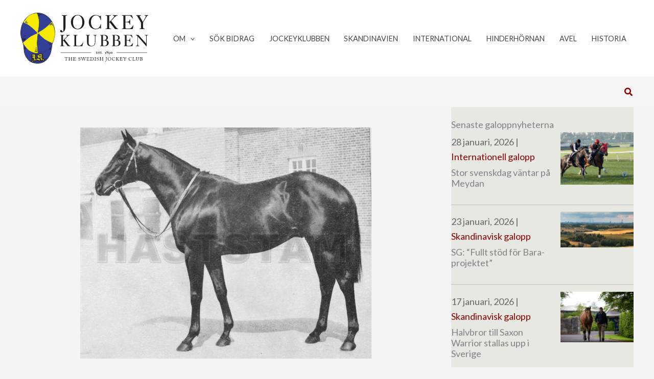

--- FILE ---
content_type: text/html; charset=UTF-8
request_url: https://jockeyklubben.se/svenskfodda-champions-under-100-ar/
body_size: 29145
content:
<!DOCTYPE html>
<html lang="sv-SE" prefix="og: https://ogp.me/ns#">
<head>
<meta charset="UTF-8">
<script>
var gform;gform||(document.addEventListener("gform_main_scripts_loaded",function(){gform.scriptsLoaded=!0}),document.addEventListener("gform/theme/scripts_loaded",function(){gform.themeScriptsLoaded=!0}),window.addEventListener("DOMContentLoaded",function(){gform.domLoaded=!0}),gform={domLoaded:!1,scriptsLoaded:!1,themeScriptsLoaded:!1,isFormEditor:()=>"function"==typeof InitializeEditor,callIfLoaded:function(o){return!(!gform.domLoaded||!gform.scriptsLoaded||!gform.themeScriptsLoaded&&!gform.isFormEditor()||(gform.isFormEditor()&&console.warn("The use of gform.initializeOnLoaded() is deprecated in the form editor context and will be removed in Gravity Forms 3.1."),o(),0))},initializeOnLoaded:function(o){gform.callIfLoaded(o)||(document.addEventListener("gform_main_scripts_loaded",()=>{gform.scriptsLoaded=!0,gform.callIfLoaded(o)}),document.addEventListener("gform/theme/scripts_loaded",()=>{gform.themeScriptsLoaded=!0,gform.callIfLoaded(o)}),window.addEventListener("DOMContentLoaded",()=>{gform.domLoaded=!0,gform.callIfLoaded(o)}))},hooks:{action:{},filter:{}},addAction:function(o,r,e,t){gform.addHook("action",o,r,e,t)},addFilter:function(o,r,e,t){gform.addHook("filter",o,r,e,t)},doAction:function(o){gform.doHook("action",o,arguments)},applyFilters:function(o){return gform.doHook("filter",o,arguments)},removeAction:function(o,r){gform.removeHook("action",o,r)},removeFilter:function(o,r,e){gform.removeHook("filter",o,r,e)},addHook:function(o,r,e,t,n){null==gform.hooks[o][r]&&(gform.hooks[o][r]=[]);var d=gform.hooks[o][r];null==n&&(n=r+"_"+d.length),gform.hooks[o][r].push({tag:n,callable:e,priority:t=null==t?10:t})},doHook:function(r,o,e){var t;if(e=Array.prototype.slice.call(e,1),null!=gform.hooks[r][o]&&((o=gform.hooks[r][o]).sort(function(o,r){return o.priority-r.priority}),o.forEach(function(o){"function"!=typeof(t=o.callable)&&(t=window[t]),"action"==r?t.apply(null,e):e[0]=t.apply(null,e)})),"filter"==r)return e[0]},removeHook:function(o,r,t,n){var e;null!=gform.hooks[o][r]&&(e=(e=gform.hooks[o][r]).filter(function(o,r,e){return!!(null!=n&&n!=o.tag||null!=t&&t!=o.priority)}),gform.hooks[o][r]=e)}});
</script>

<meta name="viewport" content="width=device-width, initial-scale=1">
	<link rel="profile" href="https://gmpg.org/xfn/11"> 
	<!-- Global site tag (gtag.js) - Google Analytics -->
<script async src="https://www.googletagmanager.com/gtag/js?id=UA-3606425-12"></script>
<script>
  window.dataLayer = window.dataLayer || [];
  function gtag(){dataLayer.push(arguments);}
  gtag('js', new Date());

  gtag('config', 'UA-3606425-12');
</script>
<meta name="google-site-verification" content="5mulZAja_1jsrQj_VSxibafemKo8PLiqIDO7n7I9EtM" />
<!-- Sökmotoroptimering av Rank Math – https://rankmath.com/ -->
<title>Svenskfödda champions under 100 år - Jockey Klubben</title>
<meta name="description" content="Efter diskussion med Svenska Fullblodsavelsföreningen (SFAF) hur man skulle kunna få fram de vinstrikaste svenskfödda hästarna under 100 kom listan nedan"/>
<meta name="robots" content="follow, index, max-snippet:-1, max-video-preview:-1, max-image-preview:large"/>
<link rel="canonical" href="https://jockeyklubben.se/svenskfodda-champions-under-100-ar/" />
<meta property="og:locale" content="sv_SE" />
<meta property="og:type" content="article" />
<meta property="og:title" content="Svenskfödda champions under 100 år - Jockey Klubben" />
<meta property="og:description" content="Efter diskussion med Svenska Fullblodsavelsföreningen (SFAF) hur man skulle kunna få fram de vinstrikaste svenskfödda hästarna under 100 kom listan nedan" />
<meta property="og:url" content="https://jockeyklubben.se/svenskfodda-champions-under-100-ar/" />
<meta property="og:site_name" content="Jockey Klubben" />
<meta property="article:publisher" content="https://www.facebook.com/jockeyklubben" />
<meta property="article:section" content="Avel" />
<meta property="og:updated_time" content="2021-08-24T15:38:31+02:00" />
<meta property="og:image" content="https://jockeyklubben.se/wp-content/uploads/Carnoustie.jpg" />
<meta property="og:image:secure_url" content="https://jockeyklubben.se/wp-content/uploads/Carnoustie.jpg" />
<meta property="og:image:width" content="570" />
<meta property="og:image:height" content="453" />
<meta property="og:image:alt" content="Svenskfödda champions under 100 år" />
<meta property="og:image:type" content="image/jpeg" />
<meta property="article:published_time" content="2020-05-01T13:35:58+02:00" />
<meta property="article:modified_time" content="2021-08-24T15:38:31+02:00" />
<meta name="twitter:card" content="summary_large_image" />
<meta name="twitter:title" content="Svenskfödda champions under 100 år - Jockey Klubben" />
<meta name="twitter:description" content="Efter diskussion med Svenska Fullblodsavelsföreningen (SFAF) hur man skulle kunna få fram de vinstrikaste svenskfödda hästarna under 100 kom listan nedan" />
<meta name="twitter:image" content="https://jockeyklubben.se/wp-content/uploads/Carnoustie.jpg" />
<meta name="twitter:label1" content="Skriven av" />
<meta name="twitter:data1" content="Mats Genberg" />
<meta name="twitter:label2" content="Lästid" />
<meta name="twitter:data2" content="5 minuter" />
<script type="application/ld+json" class="rank-math-schema">{"@context":"https://schema.org","@graph":[{"@type":"Organization","@id":"https://jockeyklubben.se/#organization","name":"Jockeyklubben","url":"https://jockeyklubben.se","sameAs":["https://www.facebook.com/jockeyklubben"],"logo":{"@type":"ImageObject","@id":"https://jockeyklubben.se/#logo","url":"https://jockeyklubben.se/wp-content/uploads/JK_logo_v2-1.svg","contentUrl":"https://jockeyklubben.se/wp-content/uploads/JK_logo_v2-1.svg","caption":"Jockeyklubben","inLanguage":"sv-SE","width":"537","height":"212"}},{"@type":"WebSite","@id":"https://jockeyklubben.se/#website","url":"https://jockeyklubben.se","name":"Jockeyklubben","publisher":{"@id":"https://jockeyklubben.se/#organization"},"inLanguage":"sv-SE"},{"@type":"ImageObject","@id":"https://jockeyklubben.se/wp-content/uploads/Carnoustie.jpg","url":"https://jockeyklubben.se/wp-content/uploads/Carnoustie.jpg","width":"570","height":"453","inLanguage":"sv-SE"},{"@type":"BreadcrumbList","@id":"https://jockeyklubben.se/svenskfodda-champions-under-100-ar/#breadcrumb","itemListElement":[{"@type":"ListItem","position":"1","item":{"@id":"https://jockeyklubben.se","name":"Hem"}},{"@type":"ListItem","position":"2","item":{"@id":"https://jockeyklubben.se/svenskfodda-champions-under-100-ar/","name":"Svenskf\u00f6dda champions under 100 \u00e5r"}}]},{"@type":"WebPage","@id":"https://jockeyklubben.se/svenskfodda-champions-under-100-ar/#webpage","url":"https://jockeyklubben.se/svenskfodda-champions-under-100-ar/","name":"Svenskf\u00f6dda champions under 100 \u00e5r - Jockey Klubben","datePublished":"2020-05-01T13:35:58+02:00","dateModified":"2021-08-24T15:38:31+02:00","isPartOf":{"@id":"https://jockeyklubben.se/#website"},"primaryImageOfPage":{"@id":"https://jockeyklubben.se/wp-content/uploads/Carnoustie.jpg"},"inLanguage":"sv-SE","breadcrumb":{"@id":"https://jockeyklubben.se/svenskfodda-champions-under-100-ar/#breadcrumb"}},{"@type":"Person","@id":"https://jockeyklubben.se/author/mats-genberg/","name":"Mats Genberg","url":"https://jockeyklubben.se/author/mats-genberg/","image":{"@type":"ImageObject","@id":"https://secure.gravatar.com/avatar/6a696cdbbaae1c18c8f85c42995c894728c6b301f1aeba999640688405f0b35d?s=96&amp;d=mm&amp;r=g","url":"https://secure.gravatar.com/avatar/6a696cdbbaae1c18c8f85c42995c894728c6b301f1aeba999640688405f0b35d?s=96&amp;d=mm&amp;r=g","caption":"Mats Genberg","inLanguage":"sv-SE"},"worksFor":{"@id":"https://jockeyklubben.se/#organization"}},{"@type":"BlogPosting","headline":"Svenskf\u00f6dda champions under 100 \u00e5r - Jockey Klubben","datePublished":"2020-05-01T13:35:58+02:00","dateModified":"2021-08-24T15:38:31+02:00","author":{"@id":"https://jockeyklubben.se/author/mats-genberg/","name":"Mats Genberg"},"publisher":{"@id":"https://jockeyklubben.se/#organization"},"description":"Efter diskussion med Svenska Fullblodsavelsf\u00f6reningen (SFAF) hur man skulle kunna f\u00e5 fram de vinstrikaste svenskf\u00f6dda h\u00e4starna under 100 kom listan nedan","name":"Svenskf\u00f6dda champions under 100 \u00e5r - Jockey Klubben","@id":"https://jockeyklubben.se/svenskfodda-champions-under-100-ar/#richSnippet","isPartOf":{"@id":"https://jockeyklubben.se/svenskfodda-champions-under-100-ar/#webpage"},"image":{"@id":"https://jockeyklubben.se/wp-content/uploads/Carnoustie.jpg"},"inLanguage":"sv-SE","mainEntityOfPage":{"@id":"https://jockeyklubben.se/svenskfodda-champions-under-100-ar/#webpage"}}]}</script>
<!-- /Rank Math SEO-tillägg för WordPress -->

<link rel='dns-prefetch' href='//fonts.googleapis.com' />
<link rel='dns-prefetch' href='//use.fontawesome.com' />
<link href='https://fonts.gstatic.com' crossorigin rel='preconnect' />
<link rel="alternate" type="application/rss+xml" title="Jockey Klubben &raquo; Webbflöde" href="https://jockeyklubben.se/feed/" />
<link rel="alternate" type="application/rss+xml" title="Jockey Klubben &raquo; Kommentarsflöde" href="https://jockeyklubben.se/comments/feed/" />
<link rel="alternate" title="oEmbed (JSON)" type="application/json+oembed" href="https://jockeyklubben.se/wp-json/oembed/1.0/embed?url=https%3A%2F%2Fjockeyklubben.se%2Fsvenskfodda-champions-under-100-ar%2F" />
<link rel="alternate" title="oEmbed (XML)" type="text/xml+oembed" href="https://jockeyklubben.se/wp-json/oembed/1.0/embed?url=https%3A%2F%2Fjockeyklubben.se%2Fsvenskfodda-champions-under-100-ar%2F&#038;format=xml" />
<style id='wp-img-auto-sizes-contain-inline-css'>
img:is([sizes=auto i],[sizes^="auto," i]){contain-intrinsic-size:3000px 1500px}
/*# sourceURL=wp-img-auto-sizes-contain-inline-css */
</style>
<style id='wp-block-library-inline-css'>
:root{--wp-block-synced-color:#7a00df;--wp-block-synced-color--rgb:122,0,223;--wp-bound-block-color:var(--wp-block-synced-color);--wp-editor-canvas-background:#ddd;--wp-admin-theme-color:#007cba;--wp-admin-theme-color--rgb:0,124,186;--wp-admin-theme-color-darker-10:#006ba1;--wp-admin-theme-color-darker-10--rgb:0,107,160.5;--wp-admin-theme-color-darker-20:#005a87;--wp-admin-theme-color-darker-20--rgb:0,90,135;--wp-admin-border-width-focus:2px}@media (min-resolution:192dpi){:root{--wp-admin-border-width-focus:1.5px}}.wp-element-button{cursor:pointer}:root .has-very-light-gray-background-color{background-color:#eee}:root .has-very-dark-gray-background-color{background-color:#313131}:root .has-very-light-gray-color{color:#eee}:root .has-very-dark-gray-color{color:#313131}:root .has-vivid-green-cyan-to-vivid-cyan-blue-gradient-background{background:linear-gradient(135deg,#00d084,#0693e3)}:root .has-purple-crush-gradient-background{background:linear-gradient(135deg,#34e2e4,#4721fb 50%,#ab1dfe)}:root .has-hazy-dawn-gradient-background{background:linear-gradient(135deg,#faaca8,#dad0ec)}:root .has-subdued-olive-gradient-background{background:linear-gradient(135deg,#fafae1,#67a671)}:root .has-atomic-cream-gradient-background{background:linear-gradient(135deg,#fdd79a,#004a59)}:root .has-nightshade-gradient-background{background:linear-gradient(135deg,#330968,#31cdcf)}:root .has-midnight-gradient-background{background:linear-gradient(135deg,#020381,#2874fc)}:root{--wp--preset--font-size--normal:16px;--wp--preset--font-size--huge:42px}.has-regular-font-size{font-size:1em}.has-larger-font-size{font-size:2.625em}.has-normal-font-size{font-size:var(--wp--preset--font-size--normal)}.has-huge-font-size{font-size:var(--wp--preset--font-size--huge)}.has-text-align-center{text-align:center}.has-text-align-left{text-align:left}.has-text-align-right{text-align:right}.has-fit-text{white-space:nowrap!important}#end-resizable-editor-section{display:none}.aligncenter{clear:both}.items-justified-left{justify-content:flex-start}.items-justified-center{justify-content:center}.items-justified-right{justify-content:flex-end}.items-justified-space-between{justify-content:space-between}.screen-reader-text{border:0;clip-path:inset(50%);height:1px;margin:-1px;overflow:hidden;padding:0;position:absolute;width:1px;word-wrap:normal!important}.screen-reader-text:focus{background-color:#ddd;clip-path:none;color:#444;display:block;font-size:1em;height:auto;left:5px;line-height:normal;padding:15px 23px 14px;text-decoration:none;top:5px;width:auto;z-index:100000}html :where(.has-border-color){border-style:solid}html :where([style*=border-top-color]){border-top-style:solid}html :where([style*=border-right-color]){border-right-style:solid}html :where([style*=border-bottom-color]){border-bottom-style:solid}html :where([style*=border-left-color]){border-left-style:solid}html :where([style*=border-width]){border-style:solid}html :where([style*=border-top-width]){border-top-style:solid}html :where([style*=border-right-width]){border-right-style:solid}html :where([style*=border-bottom-width]){border-bottom-style:solid}html :where([style*=border-left-width]){border-left-style:solid}html :where(img[class*=wp-image-]){height:auto;max-width:100%}:where(figure){margin:0 0 1em}html :where(.is-position-sticky){--wp-admin--admin-bar--position-offset:var(--wp-admin--admin-bar--height,0px)}@media screen and (max-width:600px){html :where(.is-position-sticky){--wp-admin--admin-bar--position-offset:0px}}

/*# sourceURL=wp-block-library-inline-css */
</style><style id='global-styles-inline-css'>
:root{--wp--preset--aspect-ratio--square: 1;--wp--preset--aspect-ratio--4-3: 4/3;--wp--preset--aspect-ratio--3-4: 3/4;--wp--preset--aspect-ratio--3-2: 3/2;--wp--preset--aspect-ratio--2-3: 2/3;--wp--preset--aspect-ratio--16-9: 16/9;--wp--preset--aspect-ratio--9-16: 9/16;--wp--preset--color--black: #000000;--wp--preset--color--cyan-bluish-gray: #abb8c3;--wp--preset--color--white: #ffffff;--wp--preset--color--pale-pink: #f78da7;--wp--preset--color--vivid-red: #cf2e2e;--wp--preset--color--luminous-vivid-orange: #ff6900;--wp--preset--color--luminous-vivid-amber: #fcb900;--wp--preset--color--light-green-cyan: #7bdcb5;--wp--preset--color--vivid-green-cyan: #00d084;--wp--preset--color--pale-cyan-blue: #8ed1fc;--wp--preset--color--vivid-cyan-blue: #0693e3;--wp--preset--color--vivid-purple: #9b51e0;--wp--preset--color--ast-global-color-0: var(--ast-global-color-0);--wp--preset--color--ast-global-color-1: var(--ast-global-color-1);--wp--preset--color--ast-global-color-2: var(--ast-global-color-2);--wp--preset--color--ast-global-color-3: var(--ast-global-color-3);--wp--preset--color--ast-global-color-4: var(--ast-global-color-4);--wp--preset--color--ast-global-color-5: var(--ast-global-color-5);--wp--preset--color--ast-global-color-6: var(--ast-global-color-6);--wp--preset--color--ast-global-color-7: var(--ast-global-color-7);--wp--preset--color--ast-global-color-8: var(--ast-global-color-8);--wp--preset--gradient--vivid-cyan-blue-to-vivid-purple: linear-gradient(135deg,rgb(6,147,227) 0%,rgb(155,81,224) 100%);--wp--preset--gradient--light-green-cyan-to-vivid-green-cyan: linear-gradient(135deg,rgb(122,220,180) 0%,rgb(0,208,130) 100%);--wp--preset--gradient--luminous-vivid-amber-to-luminous-vivid-orange: linear-gradient(135deg,rgb(252,185,0) 0%,rgb(255,105,0) 100%);--wp--preset--gradient--luminous-vivid-orange-to-vivid-red: linear-gradient(135deg,rgb(255,105,0) 0%,rgb(207,46,46) 100%);--wp--preset--gradient--very-light-gray-to-cyan-bluish-gray: linear-gradient(135deg,rgb(238,238,238) 0%,rgb(169,184,195) 100%);--wp--preset--gradient--cool-to-warm-spectrum: linear-gradient(135deg,rgb(74,234,220) 0%,rgb(151,120,209) 20%,rgb(207,42,186) 40%,rgb(238,44,130) 60%,rgb(251,105,98) 80%,rgb(254,248,76) 100%);--wp--preset--gradient--blush-light-purple: linear-gradient(135deg,rgb(255,206,236) 0%,rgb(152,150,240) 100%);--wp--preset--gradient--blush-bordeaux: linear-gradient(135deg,rgb(254,205,165) 0%,rgb(254,45,45) 50%,rgb(107,0,62) 100%);--wp--preset--gradient--luminous-dusk: linear-gradient(135deg,rgb(255,203,112) 0%,rgb(199,81,192) 50%,rgb(65,88,208) 100%);--wp--preset--gradient--pale-ocean: linear-gradient(135deg,rgb(255,245,203) 0%,rgb(182,227,212) 50%,rgb(51,167,181) 100%);--wp--preset--gradient--electric-grass: linear-gradient(135deg,rgb(202,248,128) 0%,rgb(113,206,126) 100%);--wp--preset--gradient--midnight: linear-gradient(135deg,rgb(2,3,129) 0%,rgb(40,116,252) 100%);--wp--preset--font-size--small: 13px;--wp--preset--font-size--medium: 20px;--wp--preset--font-size--large: 36px;--wp--preset--font-size--x-large: 42px;--wp--preset--spacing--20: 0.44rem;--wp--preset--spacing--30: 0.67rem;--wp--preset--spacing--40: 1rem;--wp--preset--spacing--50: 1.5rem;--wp--preset--spacing--60: 2.25rem;--wp--preset--spacing--70: 3.38rem;--wp--preset--spacing--80: 5.06rem;--wp--preset--shadow--natural: 6px 6px 9px rgba(0, 0, 0, 0.2);--wp--preset--shadow--deep: 12px 12px 50px rgba(0, 0, 0, 0.4);--wp--preset--shadow--sharp: 6px 6px 0px rgba(0, 0, 0, 0.2);--wp--preset--shadow--outlined: 6px 6px 0px -3px rgb(255, 255, 255), 6px 6px rgb(0, 0, 0);--wp--preset--shadow--crisp: 6px 6px 0px rgb(0, 0, 0);}:root { --wp--style--global--content-size: var(--wp--custom--ast-content-width-size);--wp--style--global--wide-size: var(--wp--custom--ast-wide-width-size); }:where(body) { margin: 0; }.wp-site-blocks > .alignleft { float: left; margin-right: 2em; }.wp-site-blocks > .alignright { float: right; margin-left: 2em; }.wp-site-blocks > .aligncenter { justify-content: center; margin-left: auto; margin-right: auto; }:where(.wp-site-blocks) > * { margin-block-start: 24px; margin-block-end: 0; }:where(.wp-site-blocks) > :first-child { margin-block-start: 0; }:where(.wp-site-blocks) > :last-child { margin-block-end: 0; }:root { --wp--style--block-gap: 24px; }:root :where(.is-layout-flow) > :first-child{margin-block-start: 0;}:root :where(.is-layout-flow) > :last-child{margin-block-end: 0;}:root :where(.is-layout-flow) > *{margin-block-start: 24px;margin-block-end: 0;}:root :where(.is-layout-constrained) > :first-child{margin-block-start: 0;}:root :where(.is-layout-constrained) > :last-child{margin-block-end: 0;}:root :where(.is-layout-constrained) > *{margin-block-start: 24px;margin-block-end: 0;}:root :where(.is-layout-flex){gap: 24px;}:root :where(.is-layout-grid){gap: 24px;}.is-layout-flow > .alignleft{float: left;margin-inline-start: 0;margin-inline-end: 2em;}.is-layout-flow > .alignright{float: right;margin-inline-start: 2em;margin-inline-end: 0;}.is-layout-flow > .aligncenter{margin-left: auto !important;margin-right: auto !important;}.is-layout-constrained > .alignleft{float: left;margin-inline-start: 0;margin-inline-end: 2em;}.is-layout-constrained > .alignright{float: right;margin-inline-start: 2em;margin-inline-end: 0;}.is-layout-constrained > .aligncenter{margin-left: auto !important;margin-right: auto !important;}.is-layout-constrained > :where(:not(.alignleft):not(.alignright):not(.alignfull)){max-width: var(--wp--style--global--content-size);margin-left: auto !important;margin-right: auto !important;}.is-layout-constrained > .alignwide{max-width: var(--wp--style--global--wide-size);}body .is-layout-flex{display: flex;}.is-layout-flex{flex-wrap: wrap;align-items: center;}.is-layout-flex > :is(*, div){margin: 0;}body .is-layout-grid{display: grid;}.is-layout-grid > :is(*, div){margin: 0;}body{padding-top: 0px;padding-right: 0px;padding-bottom: 0px;padding-left: 0px;}a:where(:not(.wp-element-button)){text-decoration: none;}:root :where(.wp-element-button, .wp-block-button__link){background-color: #32373c;border-width: 0;color: #fff;font-family: inherit;font-size: inherit;font-style: inherit;font-weight: inherit;letter-spacing: inherit;line-height: inherit;padding-top: calc(0.667em + 2px);padding-right: calc(1.333em + 2px);padding-bottom: calc(0.667em + 2px);padding-left: calc(1.333em + 2px);text-decoration: none;text-transform: inherit;}.has-black-color{color: var(--wp--preset--color--black) !important;}.has-cyan-bluish-gray-color{color: var(--wp--preset--color--cyan-bluish-gray) !important;}.has-white-color{color: var(--wp--preset--color--white) !important;}.has-pale-pink-color{color: var(--wp--preset--color--pale-pink) !important;}.has-vivid-red-color{color: var(--wp--preset--color--vivid-red) !important;}.has-luminous-vivid-orange-color{color: var(--wp--preset--color--luminous-vivid-orange) !important;}.has-luminous-vivid-amber-color{color: var(--wp--preset--color--luminous-vivid-amber) !important;}.has-light-green-cyan-color{color: var(--wp--preset--color--light-green-cyan) !important;}.has-vivid-green-cyan-color{color: var(--wp--preset--color--vivid-green-cyan) !important;}.has-pale-cyan-blue-color{color: var(--wp--preset--color--pale-cyan-blue) !important;}.has-vivid-cyan-blue-color{color: var(--wp--preset--color--vivid-cyan-blue) !important;}.has-vivid-purple-color{color: var(--wp--preset--color--vivid-purple) !important;}.has-ast-global-color-0-color{color: var(--wp--preset--color--ast-global-color-0) !important;}.has-ast-global-color-1-color{color: var(--wp--preset--color--ast-global-color-1) !important;}.has-ast-global-color-2-color{color: var(--wp--preset--color--ast-global-color-2) !important;}.has-ast-global-color-3-color{color: var(--wp--preset--color--ast-global-color-3) !important;}.has-ast-global-color-4-color{color: var(--wp--preset--color--ast-global-color-4) !important;}.has-ast-global-color-5-color{color: var(--wp--preset--color--ast-global-color-5) !important;}.has-ast-global-color-6-color{color: var(--wp--preset--color--ast-global-color-6) !important;}.has-ast-global-color-7-color{color: var(--wp--preset--color--ast-global-color-7) !important;}.has-ast-global-color-8-color{color: var(--wp--preset--color--ast-global-color-8) !important;}.has-black-background-color{background-color: var(--wp--preset--color--black) !important;}.has-cyan-bluish-gray-background-color{background-color: var(--wp--preset--color--cyan-bluish-gray) !important;}.has-white-background-color{background-color: var(--wp--preset--color--white) !important;}.has-pale-pink-background-color{background-color: var(--wp--preset--color--pale-pink) !important;}.has-vivid-red-background-color{background-color: var(--wp--preset--color--vivid-red) !important;}.has-luminous-vivid-orange-background-color{background-color: var(--wp--preset--color--luminous-vivid-orange) !important;}.has-luminous-vivid-amber-background-color{background-color: var(--wp--preset--color--luminous-vivid-amber) !important;}.has-light-green-cyan-background-color{background-color: var(--wp--preset--color--light-green-cyan) !important;}.has-vivid-green-cyan-background-color{background-color: var(--wp--preset--color--vivid-green-cyan) !important;}.has-pale-cyan-blue-background-color{background-color: var(--wp--preset--color--pale-cyan-blue) !important;}.has-vivid-cyan-blue-background-color{background-color: var(--wp--preset--color--vivid-cyan-blue) !important;}.has-vivid-purple-background-color{background-color: var(--wp--preset--color--vivid-purple) !important;}.has-ast-global-color-0-background-color{background-color: var(--wp--preset--color--ast-global-color-0) !important;}.has-ast-global-color-1-background-color{background-color: var(--wp--preset--color--ast-global-color-1) !important;}.has-ast-global-color-2-background-color{background-color: var(--wp--preset--color--ast-global-color-2) !important;}.has-ast-global-color-3-background-color{background-color: var(--wp--preset--color--ast-global-color-3) !important;}.has-ast-global-color-4-background-color{background-color: var(--wp--preset--color--ast-global-color-4) !important;}.has-ast-global-color-5-background-color{background-color: var(--wp--preset--color--ast-global-color-5) !important;}.has-ast-global-color-6-background-color{background-color: var(--wp--preset--color--ast-global-color-6) !important;}.has-ast-global-color-7-background-color{background-color: var(--wp--preset--color--ast-global-color-7) !important;}.has-ast-global-color-8-background-color{background-color: var(--wp--preset--color--ast-global-color-8) !important;}.has-black-border-color{border-color: var(--wp--preset--color--black) !important;}.has-cyan-bluish-gray-border-color{border-color: var(--wp--preset--color--cyan-bluish-gray) !important;}.has-white-border-color{border-color: var(--wp--preset--color--white) !important;}.has-pale-pink-border-color{border-color: var(--wp--preset--color--pale-pink) !important;}.has-vivid-red-border-color{border-color: var(--wp--preset--color--vivid-red) !important;}.has-luminous-vivid-orange-border-color{border-color: var(--wp--preset--color--luminous-vivid-orange) !important;}.has-luminous-vivid-amber-border-color{border-color: var(--wp--preset--color--luminous-vivid-amber) !important;}.has-light-green-cyan-border-color{border-color: var(--wp--preset--color--light-green-cyan) !important;}.has-vivid-green-cyan-border-color{border-color: var(--wp--preset--color--vivid-green-cyan) !important;}.has-pale-cyan-blue-border-color{border-color: var(--wp--preset--color--pale-cyan-blue) !important;}.has-vivid-cyan-blue-border-color{border-color: var(--wp--preset--color--vivid-cyan-blue) !important;}.has-vivid-purple-border-color{border-color: var(--wp--preset--color--vivid-purple) !important;}.has-ast-global-color-0-border-color{border-color: var(--wp--preset--color--ast-global-color-0) !important;}.has-ast-global-color-1-border-color{border-color: var(--wp--preset--color--ast-global-color-1) !important;}.has-ast-global-color-2-border-color{border-color: var(--wp--preset--color--ast-global-color-2) !important;}.has-ast-global-color-3-border-color{border-color: var(--wp--preset--color--ast-global-color-3) !important;}.has-ast-global-color-4-border-color{border-color: var(--wp--preset--color--ast-global-color-4) !important;}.has-ast-global-color-5-border-color{border-color: var(--wp--preset--color--ast-global-color-5) !important;}.has-ast-global-color-6-border-color{border-color: var(--wp--preset--color--ast-global-color-6) !important;}.has-ast-global-color-7-border-color{border-color: var(--wp--preset--color--ast-global-color-7) !important;}.has-ast-global-color-8-border-color{border-color: var(--wp--preset--color--ast-global-color-8) !important;}.has-vivid-cyan-blue-to-vivid-purple-gradient-background{background: var(--wp--preset--gradient--vivid-cyan-blue-to-vivid-purple) !important;}.has-light-green-cyan-to-vivid-green-cyan-gradient-background{background: var(--wp--preset--gradient--light-green-cyan-to-vivid-green-cyan) !important;}.has-luminous-vivid-amber-to-luminous-vivid-orange-gradient-background{background: var(--wp--preset--gradient--luminous-vivid-amber-to-luminous-vivid-orange) !important;}.has-luminous-vivid-orange-to-vivid-red-gradient-background{background: var(--wp--preset--gradient--luminous-vivid-orange-to-vivid-red) !important;}.has-very-light-gray-to-cyan-bluish-gray-gradient-background{background: var(--wp--preset--gradient--very-light-gray-to-cyan-bluish-gray) !important;}.has-cool-to-warm-spectrum-gradient-background{background: var(--wp--preset--gradient--cool-to-warm-spectrum) !important;}.has-blush-light-purple-gradient-background{background: var(--wp--preset--gradient--blush-light-purple) !important;}.has-blush-bordeaux-gradient-background{background: var(--wp--preset--gradient--blush-bordeaux) !important;}.has-luminous-dusk-gradient-background{background: var(--wp--preset--gradient--luminous-dusk) !important;}.has-pale-ocean-gradient-background{background: var(--wp--preset--gradient--pale-ocean) !important;}.has-electric-grass-gradient-background{background: var(--wp--preset--gradient--electric-grass) !important;}.has-midnight-gradient-background{background: var(--wp--preset--gradient--midnight) !important;}.has-small-font-size{font-size: var(--wp--preset--font-size--small) !important;}.has-medium-font-size{font-size: var(--wp--preset--font-size--medium) !important;}.has-large-font-size{font-size: var(--wp--preset--font-size--large) !important;}.has-x-large-font-size{font-size: var(--wp--preset--font-size--x-large) !important;}
/*# sourceURL=global-styles-inline-css */
</style>

<link rel='stylesheet' id='adsanity-default-css-css' href='https://jockeyklubben.se/wp-content/plugins/adsanity/dist/css/widget-default.css?ver=1.9.5' media='screen' />
<link rel='stylesheet' id='astra-theme-css-css' href='https://jockeyklubben.se/wp-content/themes/astra/assets/css/minified/main.min.css?ver=4.12.1' media='all' />
<link rel='stylesheet' id='astra-theme-dynamic-css' href='https://jockeyklubben.se/wp-content/uploads/astra/astra-theme-dynamic-css-post-1128.css?ver=1769698102' media='all' />
<link rel='stylesheet' id='astra-bb-builder-css' href='https://jockeyklubben.se/wp-content/themes/astra/assets/css/minified/compatibility/page-builder/bb-plugin.min.css?ver=4.12.1' media='all' />
<link rel='stylesheet' id='astra-google-fonts-css' href='https://fonts.googleapis.com/css?family=Lato%3A400%2C%7CPlayfair+Display%3A500%2C&#038;display=fallback&#038;ver=4.12.1' media='all' />
<style id='wp-emoji-styles-inline-css'>

	img.wp-smiley, img.emoji {
		display: inline !important;
		border: none !important;
		box-shadow: none !important;
		height: 1em !important;
		width: 1em !important;
		margin: 0 0.07em !important;
		vertical-align: -0.1em !important;
		background: none !important;
		padding: 0 !important;
	}
/*# sourceURL=wp-emoji-styles-inline-css */
</style>
<link rel='stylesheet' id='fl-builder-layout-bundle-6a7c420d36d54590a81d23326aebba0c-css' href='https://jockeyklubben.se/wp-content/uploads/bb-plugin/cache/6a7c420d36d54590a81d23326aebba0c-layout-bundle.css?ver=2.9.4.2-1.5.2.1' media='all' />
<link rel='stylesheet' id='astra-addon-css-css' href='https://jockeyklubben.se/wp-content/uploads/astra-addon/astra-addon-695d5e2bbe09b5-07761504.css?ver=4.12.0' media='all' />
<link rel='stylesheet' id='astra-addon-dynamic-css' href='https://jockeyklubben.se/wp-content/uploads/astra-addon/astra-addon-dynamic-css-post-1128.css?ver=1769698102' media='all' />
<link rel='stylesheet' id='bfa-font-awesome-css' href='https://use.fontawesome.com/releases/v5.15.4/css/all.css?ver=2.0.3' media='all' />
<link rel='stylesheet' id='pp-animate-css' href='https://jockeyklubben.se/wp-content/plugins/bbpowerpack/assets/css/animate.min.css?ver=3.5.1' media='all' />
<link rel='stylesheet' id='fl-builder-google-fonts-ffdd8564e5b1c7b25c22d62d30f5d288-css' href='//fonts.googleapis.com/css?family=Lato%3A300&#038;ver=6.9' media='all' />
<script src="https://jockeyklubben.se/wp-content/themes/astra/assets/js/minified/flexibility.min.js?ver=4.12.1" id="astra-flexibility-js"></script>
<script id="astra-flexibility-js-after">
typeof flexibility !== "undefined" && flexibility(document.documentElement);
//# sourceURL=astra-flexibility-js-after
</script>
<script src="https://jockeyklubben.se/wp-includes/js/jquery/jquery.min.js?ver=3.7.1" id="jquery-core-js"></script>
<script src="https://jockeyklubben.se/wp-includes/js/jquery/jquery-migrate.min.js?ver=3.4.1" id="jquery-migrate-js"></script>
<link rel="https://api.w.org/" href="https://jockeyklubben.se/wp-json/" /><link rel="alternate" title="JSON" type="application/json" href="https://jockeyklubben.se/wp-json/wp/v2/posts/1128" /><link rel="EditURI" type="application/rsd+xml" title="RSD" href="https://jockeyklubben.se/xmlrpc.php?rsd" />
<meta name="generator" content="WordPress 6.9" />
<link rel='shortlink' href='https://jockeyklubben.se/?p=1128' />
		<script>
			var bb_powerpack = {
				version: '2.40.10',
				getAjaxUrl: function() { return atob( 'aHR0cHM6Ly9qb2NrZXlrbHViYmVuLnNlL3dwLWFkbWluL2FkbWluLWFqYXgucGhw' ); },
				callback: function() {},
				mapMarkerData: {},
				post_id: '1128',
				search_term: '',
				current_page: 'https://jockeyklubben.se/svenskfodda-champions-under-100-ar/',
				conditionals: {
					is_front_page: false,
					is_home: false,
					is_archive: false,
					current_post_type: '',
					is_tax: false,
										is_author: false,
					current_author: false,
					is_search: false,
									}
			};
		</script>
		<link rel="icon" href="https://jockeyklubben.se/wp-content/uploads/cropped-favicon-32x32.png" sizes="32x32" />
<link rel="icon" href="https://jockeyklubben.se/wp-content/uploads/cropped-favicon-192x192.png" sizes="192x192" />
<link rel="apple-touch-icon" href="https://jockeyklubben.se/wp-content/uploads/cropped-favicon-180x180.png" />
<meta name="msapplication-TileImage" content="https://jockeyklubben.se/wp-content/uploads/cropped-favicon-270x270.png" />
<link rel='stylesheet' id='astra-addon-megamenu-dynamic-css' href='https://jockeyklubben.se/wp-content/plugins/astra-addon/addons/nav-menu/assets/css/minified/magamenu-frontend.min.css?ver=4.12.0' media='all' />
<style id='astra-addon-megamenu-dynamic-inline-css'>
.ast-desktop .menu-item-2411 .astra-mm-icon-label.icon-item-2411,  .ast-header-break-point .menu-item-2411 .astra-mm-icon-label.icon-item-2411{display:inline-block;vertical-align:middle;line-height:0;margin:5px;}.ast-desktop .menu-item-2411 .astra-mm-icon-label.icon-item-2411 svg,  .ast-header-break-point .menu-item-2411 .astra-mm-icon-label.icon-item-2411 svg{color:var(--ast-global-color-0);fill:var(--ast-global-color-0);width:20px;height:20px;}.ast-desktop .menu-item-2442 .astra-mm-icon-label.icon-item-2442,  .ast-header-break-point .menu-item-2442 .astra-mm-icon-label.icon-item-2442{display:inline-block;vertical-align:middle;line-height:0;margin:5px;}.ast-desktop .menu-item-2442 .astra-mm-icon-label.icon-item-2442 svg,  .ast-header-break-point .menu-item-2442 .astra-mm-icon-label.icon-item-2442 svg{color:var(--ast-global-color-0);fill:var(--ast-global-color-0);width:20px;height:20px;}.ast-desktop .menu-item-2412 .astra-mm-icon-label.icon-item-2412,  .ast-header-break-point .menu-item-2412 .astra-mm-icon-label.icon-item-2412{display:inline-block;vertical-align:middle;line-height:0;margin:5px;}.ast-desktop .menu-item-2412 .astra-mm-icon-label.icon-item-2412 svg,  .ast-header-break-point .menu-item-2412 .astra-mm-icon-label.icon-item-2412 svg{color:var(--ast-global-color-0);fill:var(--ast-global-color-0);width:20px;height:20px;}.ast-desktop .menu-item-9562 .astra-mm-icon-label.icon-item-9562,  .ast-header-break-point .menu-item-9562 .astra-mm-icon-label.icon-item-9562{display:inline-block;vertical-align:middle;line-height:0;margin:5px;}.ast-desktop .menu-item-9562 .astra-mm-icon-label.icon-item-9562 svg,  .ast-header-break-point .menu-item-9562 .astra-mm-icon-label.icon-item-9562 svg{color:var(--ast-global-color-0);fill:var(--ast-global-color-0);width:20px;height:20px;}.ast-desktop .menu-item-9563 .astra-mm-icon-label.icon-item-9563,  .ast-header-break-point .menu-item-9563 .astra-mm-icon-label.icon-item-9563{display:inline-block;vertical-align:middle;line-height:0;margin:5px;}.ast-desktop .menu-item-9563 .astra-mm-icon-label.icon-item-9563 svg,  .ast-header-break-point .menu-item-9563 .astra-mm-icon-label.icon-item-9563 svg{color:var(--ast-global-color-0);fill:var(--ast-global-color-0);width:20px;height:20px;}.ast-desktop .menu-item-9564 .astra-mm-icon-label.icon-item-9564,  .ast-header-break-point .menu-item-9564 .astra-mm-icon-label.icon-item-9564{display:inline-block;vertical-align:middle;line-height:0;margin:5px;}.ast-desktop .menu-item-9564 .astra-mm-icon-label.icon-item-9564 svg,  .ast-header-break-point .menu-item-9564 .astra-mm-icon-label.icon-item-9564 svg{color:var(--ast-global-color-0);fill:var(--ast-global-color-0);width:20px;height:20px;}.ast-desktop .menu-item-2416 .astra-mm-icon-label.icon-item-2416,  .ast-header-break-point .menu-item-2416 .astra-mm-icon-label.icon-item-2416{display:inline-block;vertical-align:middle;line-height:0;margin:5px;}.ast-desktop .menu-item-2416 .astra-mm-icon-label.icon-item-2416 svg,  .ast-header-break-point .menu-item-2416 .astra-mm-icon-label.icon-item-2416 svg{color:var(--ast-global-color-0);fill:var(--ast-global-color-0);width:20px;height:20px;}.ast-desktop .menu-item-2417 .astra-mm-icon-label.icon-item-2417,  .ast-header-break-point .menu-item-2417 .astra-mm-icon-label.icon-item-2417{display:inline-block;vertical-align:middle;line-height:0;margin:5px;}.ast-desktop .menu-item-2417 .astra-mm-icon-label.icon-item-2417 svg,  .ast-header-break-point .menu-item-2417 .astra-mm-icon-label.icon-item-2417 svg{color:var(--ast-global-color-0);fill:var(--ast-global-color-0);width:20px;height:20px;}.ast-desktop .menu-item-2415 .astra-mm-icon-label.icon-item-2415,  .ast-header-break-point .menu-item-2415 .astra-mm-icon-label.icon-item-2415{display:inline-block;vertical-align:middle;line-height:0;margin:5px;}.ast-desktop .menu-item-2415 .astra-mm-icon-label.icon-item-2415 svg,  .ast-header-break-point .menu-item-2415 .astra-mm-icon-label.icon-item-2415 svg{color:var(--ast-global-color-0);fill:var(--ast-global-color-0);width:20px;height:20px;}.ast-desktop .menu-item-2413 .astra-mm-icon-label.icon-item-2413,  .ast-header-break-point .menu-item-2413 .astra-mm-icon-label.icon-item-2413{display:inline-block;vertical-align:middle;line-height:0;margin:5px;}.ast-desktop .menu-item-2413 .astra-mm-icon-label.icon-item-2413 svg,  .ast-header-break-point .menu-item-2413 .astra-mm-icon-label.icon-item-2413 svg{color:var(--ast-global-color-0);fill:var(--ast-global-color-0);width:20px;height:20px;}.ast-desktop .menu-item-2414 .astra-mm-icon-label.icon-item-2414,  .ast-header-break-point .menu-item-2414 .astra-mm-icon-label.icon-item-2414{display:inline-block;vertical-align:middle;line-height:0;margin:5px;}.ast-desktop .menu-item-2414 .astra-mm-icon-label.icon-item-2414 svg,  .ast-header-break-point .menu-item-2414 .astra-mm-icon-label.icon-item-2414 svg{color:var(--ast-global-color-0);fill:var(--ast-global-color-0);width:20px;height:20px;}.ast-desktop .menu-item-9559 .astra-mm-icon-label.icon-item-9559,  .ast-header-break-point .menu-item-9559 .astra-mm-icon-label.icon-item-9559{display:inline-block;vertical-align:middle;line-height:0;margin:5px;}.ast-desktop .menu-item-9559 .astra-mm-icon-label.icon-item-9559 svg,  .ast-header-break-point .menu-item-9559 .astra-mm-icon-label.icon-item-9559 svg{color:var(--ast-global-color-0);fill:var(--ast-global-color-0);width:20px;height:20px;}.ast-desktop .menu-item-2194 .astra-mm-icon-label.icon-item-2194,  .ast-header-break-point .menu-item-2194 .astra-mm-icon-label.icon-item-2194{display:inline-block;vertical-align:middle;line-height:0;margin:5px;}.ast-desktop .menu-item-2194 .astra-mm-icon-label.icon-item-2194 svg,  .ast-header-break-point .menu-item-2194 .astra-mm-icon-label.icon-item-2194 svg{color:var(--ast-global-color-0);fill:var(--ast-global-color-0);width:20px;height:20px;}.ast-desktop .menu-item-2197 .astra-mm-icon-label.icon-item-2197,  .ast-header-break-point .menu-item-2197 .astra-mm-icon-label.icon-item-2197{display:inline-block;vertical-align:middle;line-height:0;margin:5px;}.ast-desktop .menu-item-2197 .astra-mm-icon-label.icon-item-2197 svg,  .ast-header-break-point .menu-item-2197 .astra-mm-icon-label.icon-item-2197 svg{color:var(--ast-global-color-0);fill:var(--ast-global-color-0);width:20px;height:20px;}.ast-desktop .menu-item-2196 .astra-mm-icon-label.icon-item-2196,  .ast-header-break-point .menu-item-2196 .astra-mm-icon-label.icon-item-2196{display:inline-block;vertical-align:middle;line-height:0;margin:5px;}.ast-desktop .menu-item-2196 .astra-mm-icon-label.icon-item-2196 svg,  .ast-header-break-point .menu-item-2196 .astra-mm-icon-label.icon-item-2196 svg{color:var(--ast-global-color-0);fill:var(--ast-global-color-0);width:20px;height:20px;}.ast-desktop .menu-item-3105 .astra-mm-icon-label.icon-item-3105,  .ast-header-break-point .menu-item-3105 .astra-mm-icon-label.icon-item-3105{display:inline-block;vertical-align:middle;line-height:0;margin:5px;}.ast-desktop .menu-item-3105 .astra-mm-icon-label.icon-item-3105 svg,  .ast-header-break-point .menu-item-3105 .astra-mm-icon-label.icon-item-3105 svg{color:var(--ast-global-color-0);fill:var(--ast-global-color-0);width:20px;height:20px;}.ast-desktop .menu-item-2195 .astra-mm-icon-label.icon-item-2195,  .ast-header-break-point .menu-item-2195 .astra-mm-icon-label.icon-item-2195{display:inline-block;vertical-align:middle;line-height:0;margin:5px;}.ast-desktop .menu-item-2195 .astra-mm-icon-label.icon-item-2195 svg,  .ast-header-break-point .menu-item-2195 .astra-mm-icon-label.icon-item-2195 svg{color:var(--ast-global-color-0);fill:var(--ast-global-color-0);width:20px;height:20px;}.ast-desktop .menu-item-2198 .astra-mm-icon-label.icon-item-2198,  .ast-header-break-point .menu-item-2198 .astra-mm-icon-label.icon-item-2198{display:inline-block;vertical-align:middle;line-height:0;margin:5px;}.ast-desktop .menu-item-2198 .astra-mm-icon-label.icon-item-2198 svg,  .ast-header-break-point .menu-item-2198 .astra-mm-icon-label.icon-item-2198 svg{color:var(--ast-global-color-0);fill:var(--ast-global-color-0);width:20px;height:20px;}.ast-desktop .menu-item-2411 .astra-mm-icon-label.icon-item-2411,  .ast-header-break-point .menu-item-2411 .astra-mm-icon-label.icon-item-2411{display:inline-block;vertical-align:middle;line-height:0;margin:5px;}.ast-desktop .menu-item-2411 .astra-mm-icon-label.icon-item-2411 svg,  .ast-header-break-point .menu-item-2411 .astra-mm-icon-label.icon-item-2411 svg{color:var(--ast-global-color-0);fill:var(--ast-global-color-0);width:20px;height:20px;}.ast-desktop .menu-item-2442 .astra-mm-icon-label.icon-item-2442,  .ast-header-break-point .menu-item-2442 .astra-mm-icon-label.icon-item-2442{display:inline-block;vertical-align:middle;line-height:0;margin:5px;}.ast-desktop .menu-item-2442 .astra-mm-icon-label.icon-item-2442 svg,  .ast-header-break-point .menu-item-2442 .astra-mm-icon-label.icon-item-2442 svg{color:var(--ast-global-color-0);fill:var(--ast-global-color-0);width:20px;height:20px;}.ast-desktop .menu-item-2412 .astra-mm-icon-label.icon-item-2412,  .ast-header-break-point .menu-item-2412 .astra-mm-icon-label.icon-item-2412{display:inline-block;vertical-align:middle;line-height:0;margin:5px;}.ast-desktop .menu-item-2412 .astra-mm-icon-label.icon-item-2412 svg,  .ast-header-break-point .menu-item-2412 .astra-mm-icon-label.icon-item-2412 svg{color:var(--ast-global-color-0);fill:var(--ast-global-color-0);width:20px;height:20px;}.ast-desktop .menu-item-9562 .astra-mm-icon-label.icon-item-9562,  .ast-header-break-point .menu-item-9562 .astra-mm-icon-label.icon-item-9562{display:inline-block;vertical-align:middle;line-height:0;margin:5px;}.ast-desktop .menu-item-9562 .astra-mm-icon-label.icon-item-9562 svg,  .ast-header-break-point .menu-item-9562 .astra-mm-icon-label.icon-item-9562 svg{color:var(--ast-global-color-0);fill:var(--ast-global-color-0);width:20px;height:20px;}.ast-desktop .menu-item-9563 .astra-mm-icon-label.icon-item-9563,  .ast-header-break-point .menu-item-9563 .astra-mm-icon-label.icon-item-9563{display:inline-block;vertical-align:middle;line-height:0;margin:5px;}.ast-desktop .menu-item-9563 .astra-mm-icon-label.icon-item-9563 svg,  .ast-header-break-point .menu-item-9563 .astra-mm-icon-label.icon-item-9563 svg{color:var(--ast-global-color-0);fill:var(--ast-global-color-0);width:20px;height:20px;}.ast-desktop .menu-item-9564 .astra-mm-icon-label.icon-item-9564,  .ast-header-break-point .menu-item-9564 .astra-mm-icon-label.icon-item-9564{display:inline-block;vertical-align:middle;line-height:0;margin:5px;}.ast-desktop .menu-item-9564 .astra-mm-icon-label.icon-item-9564 svg,  .ast-header-break-point .menu-item-9564 .astra-mm-icon-label.icon-item-9564 svg{color:var(--ast-global-color-0);fill:var(--ast-global-color-0);width:20px;height:20px;}.ast-desktop .menu-item-2416 .astra-mm-icon-label.icon-item-2416,  .ast-header-break-point .menu-item-2416 .astra-mm-icon-label.icon-item-2416{display:inline-block;vertical-align:middle;line-height:0;margin:5px;}.ast-desktop .menu-item-2416 .astra-mm-icon-label.icon-item-2416 svg,  .ast-header-break-point .menu-item-2416 .astra-mm-icon-label.icon-item-2416 svg{color:var(--ast-global-color-0);fill:var(--ast-global-color-0);width:20px;height:20px;}.ast-desktop .menu-item-2417 .astra-mm-icon-label.icon-item-2417,  .ast-header-break-point .menu-item-2417 .astra-mm-icon-label.icon-item-2417{display:inline-block;vertical-align:middle;line-height:0;margin:5px;}.ast-desktop .menu-item-2417 .astra-mm-icon-label.icon-item-2417 svg,  .ast-header-break-point .menu-item-2417 .astra-mm-icon-label.icon-item-2417 svg{color:var(--ast-global-color-0);fill:var(--ast-global-color-0);width:20px;height:20px;}.ast-desktop .menu-item-2415 .astra-mm-icon-label.icon-item-2415,  .ast-header-break-point .menu-item-2415 .astra-mm-icon-label.icon-item-2415{display:inline-block;vertical-align:middle;line-height:0;margin:5px;}.ast-desktop .menu-item-2415 .astra-mm-icon-label.icon-item-2415 svg,  .ast-header-break-point .menu-item-2415 .astra-mm-icon-label.icon-item-2415 svg{color:var(--ast-global-color-0);fill:var(--ast-global-color-0);width:20px;height:20px;}.ast-desktop .menu-item-2413 .astra-mm-icon-label.icon-item-2413,  .ast-header-break-point .menu-item-2413 .astra-mm-icon-label.icon-item-2413{display:inline-block;vertical-align:middle;line-height:0;margin:5px;}.ast-desktop .menu-item-2413 .astra-mm-icon-label.icon-item-2413 svg,  .ast-header-break-point .menu-item-2413 .astra-mm-icon-label.icon-item-2413 svg{color:var(--ast-global-color-0);fill:var(--ast-global-color-0);width:20px;height:20px;}.ast-desktop .menu-item-2414 .astra-mm-icon-label.icon-item-2414,  .ast-header-break-point .menu-item-2414 .astra-mm-icon-label.icon-item-2414{display:inline-block;vertical-align:middle;line-height:0;margin:5px;}.ast-desktop .menu-item-2414 .astra-mm-icon-label.icon-item-2414 svg,  .ast-header-break-point .menu-item-2414 .astra-mm-icon-label.icon-item-2414 svg{color:var(--ast-global-color-0);fill:var(--ast-global-color-0);width:20px;height:20px;}.ast-desktop .menu-item-9559 .astra-mm-icon-label.icon-item-9559,  .ast-header-break-point .menu-item-9559 .astra-mm-icon-label.icon-item-9559{display:inline-block;vertical-align:middle;line-height:0;margin:5px;}.ast-desktop .menu-item-9559 .astra-mm-icon-label.icon-item-9559 svg,  .ast-header-break-point .menu-item-9559 .astra-mm-icon-label.icon-item-9559 svg{color:var(--ast-global-color-0);fill:var(--ast-global-color-0);width:20px;height:20px;}.ast-desktop .menu-item-2194 .astra-mm-icon-label.icon-item-2194,  .ast-header-break-point .menu-item-2194 .astra-mm-icon-label.icon-item-2194{display:inline-block;vertical-align:middle;line-height:0;margin:5px;}.ast-desktop .menu-item-2194 .astra-mm-icon-label.icon-item-2194 svg,  .ast-header-break-point .menu-item-2194 .astra-mm-icon-label.icon-item-2194 svg{color:var(--ast-global-color-0);fill:var(--ast-global-color-0);width:20px;height:20px;}.ast-desktop .menu-item-2197 .astra-mm-icon-label.icon-item-2197,  .ast-header-break-point .menu-item-2197 .astra-mm-icon-label.icon-item-2197{display:inline-block;vertical-align:middle;line-height:0;margin:5px;}.ast-desktop .menu-item-2197 .astra-mm-icon-label.icon-item-2197 svg,  .ast-header-break-point .menu-item-2197 .astra-mm-icon-label.icon-item-2197 svg{color:var(--ast-global-color-0);fill:var(--ast-global-color-0);width:20px;height:20px;}.ast-desktop .menu-item-2196 .astra-mm-icon-label.icon-item-2196,  .ast-header-break-point .menu-item-2196 .astra-mm-icon-label.icon-item-2196{display:inline-block;vertical-align:middle;line-height:0;margin:5px;}.ast-desktop .menu-item-2196 .astra-mm-icon-label.icon-item-2196 svg,  .ast-header-break-point .menu-item-2196 .astra-mm-icon-label.icon-item-2196 svg{color:var(--ast-global-color-0);fill:var(--ast-global-color-0);width:20px;height:20px;}.ast-desktop .menu-item-3105 .astra-mm-icon-label.icon-item-3105,  .ast-header-break-point .menu-item-3105 .astra-mm-icon-label.icon-item-3105{display:inline-block;vertical-align:middle;line-height:0;margin:5px;}.ast-desktop .menu-item-3105 .astra-mm-icon-label.icon-item-3105 svg,  .ast-header-break-point .menu-item-3105 .astra-mm-icon-label.icon-item-3105 svg{color:var(--ast-global-color-0);fill:var(--ast-global-color-0);width:20px;height:20px;}.ast-desktop .menu-item-2195 .astra-mm-icon-label.icon-item-2195,  .ast-header-break-point .menu-item-2195 .astra-mm-icon-label.icon-item-2195{display:inline-block;vertical-align:middle;line-height:0;margin:5px;}.ast-desktop .menu-item-2195 .astra-mm-icon-label.icon-item-2195 svg,  .ast-header-break-point .menu-item-2195 .astra-mm-icon-label.icon-item-2195 svg{color:var(--ast-global-color-0);fill:var(--ast-global-color-0);width:20px;height:20px;}.ast-desktop .menu-item-2198 .astra-mm-icon-label.icon-item-2198,  .ast-header-break-point .menu-item-2198 .astra-mm-icon-label.icon-item-2198{display:inline-block;vertical-align:middle;line-height:0;margin:5px;}.ast-desktop .menu-item-2198 .astra-mm-icon-label.icon-item-2198 svg,  .ast-header-break-point .menu-item-2198 .astra-mm-icon-label.icon-item-2198 svg{color:var(--ast-global-color-0);fill:var(--ast-global-color-0);width:20px;height:20px;}
/*# sourceURL=astra-addon-megamenu-dynamic-inline-css */
</style>
</head>

<body itemtype='https://schema.org/Blog' itemscope='itemscope' class="wp-singular post-template-default single single-post postid-1128 single-format-standard wp-custom-logo wp-embed-responsive wp-theme-astra fl-builder-2-9-4-2 fl-themer-1-5-2-1 fl-no-js fl-theme-builder-singular fl-theme-builder-singular-singel-post fl-theme-builder-footer fl-theme-builder-footer-sidfoten ast-desktop ast-page-builder-template ast-no-sidebar astra-4.12.1 group-blog ast-blog-single-style-1 ast-single-post ast-inherit-site-logo-transparent ast-hfb-header ast-full-width-layout ast-sticky-header-shrink ast-inherit-site-logo-sticky ast-normal-title-enabled astra-addon-4.12.0">

<a
	class="skip-link screen-reader-text"
	href="#content">
		Hoppa till innehåll</a>

<div
class="hfeed site" id="page">
			<header
		class="site-header header-main-layout-1 ast-primary-menu-enabled ast-hide-custom-menu-mobile ast-builder-menu-toggle-icon ast-mobile-header-inline" id="masthead" itemtype="https://schema.org/WPHeader" itemscope="itemscope" itemid="#masthead"		>
			<div id="ast-desktop-header" data-toggle-type="dropdown">
		<div class="ast-main-header-wrap main-header-bar-wrap ">
		<div class="ast-primary-header-bar ast-primary-header main-header-bar site-header-focus-item" data-section="section-primary-header-builder">
						<div class="site-primary-header-wrap ast-builder-grid-row-container site-header-focus-item ast-container" data-section="section-primary-header-builder">
				<div class="ast-builder-grid-row ast-builder-grid-row-has-sides ast-builder-grid-row-no-center">
											<div class="site-header-primary-section-left site-header-section ast-flex site-header-section-left">
									<div class="ast-builder-layout-element ast-flex site-header-focus-item" data-section="title_tagline">
							<div
				class="site-branding ast-site-identity" itemtype="https://schema.org/Organization" itemscope="itemscope"				>
					<span class="site-logo-img"><a href="https://jockeyklubben.se/" class="custom-logo-link" rel="home"><img width="537" height="212" src="https://jockeyklubben.se/wp-content/uploads/JK_logo_v2-1.svg" class="custom-logo astra-logo-svg" alt="Jockeyklubben logotype" decoding="async" /></a></span>				</div>
			<!-- .site-branding -->
					</div>
								</div>
																								<div class="site-header-primary-section-right site-header-section ast-flex ast-grid-right-section">
										<div class="ast-builder-menu-1 ast-builder-menu ast-flex ast-builder-menu-1-focus-item ast-builder-layout-element site-header-focus-item" data-section="section-hb-menu-1">
			<div class="ast-main-header-bar-alignment"><div class="main-header-bar-navigation"><nav class="site-navigation ast-flex-grow-1 navigation-accessibility site-header-focus-item" id="primary-site-navigation-desktop" aria-label="Primary Site Navigation" itemtype="https://schema.org/SiteNavigationElement" itemscope="itemscope"><div class="main-navigation ast-inline-flex"><ul id="ast-hf-menu-1" class="main-header-menu ast-menu-shadow ast-nav-menu ast-flex  submenu-with-border astra-menu-animation-slide-down  ast-menu-hover-style-zoom  stack-on-mobile ast-mega-menu-enabled"><li id="menu-item-2411" class="menu-item menu-item-type-post_type menu-item-object-page menu-item-has-children menu-item-2411"><a aria-expanded="false" href="https://jockeyklubben.se/om-jockeyklubben/" class="menu-link"><span class="ast-icon icon-arrow"><svg class="ast-arrow-svg" xmlns="http://www.w3.org/2000/svg" xmlns:xlink="http://www.w3.org/1999/xlink" version="1.1" x="0px" y="0px" width="26px" height="16.043px" viewBox="57 35.171 26 16.043" enable-background="new 57 35.171 26 16.043" xml:space="preserve">
                <path d="M57.5,38.193l12.5,12.5l12.5-12.5l-2.5-2.5l-10,10l-10-10L57.5,38.193z" />
                </svg></span><span class="menu-text">Om</span><span role="application" class="dropdown-menu-toggle ast-header-navigation-arrow" tabindex="0" aria-expanded="false" aria-label="Menu Toggle"  ><span class="ast-icon icon-arrow"><svg class="ast-arrow-svg" xmlns="http://www.w3.org/2000/svg" xmlns:xlink="http://www.w3.org/1999/xlink" version="1.1" x="0px" y="0px" width="26px" height="16.043px" viewBox="57 35.171 26 16.043" enable-background="new 57 35.171 26 16.043" xml:space="preserve">
                <path d="M57.5,38.193l12.5,12.5l12.5-12.5l-2.5-2.5l-10,10l-10-10L57.5,38.193z" />
                </svg></span></span></a><button class="ast-menu-toggle" aria-expanded="false" aria-label="Slå på/av meny"><span class="ast-icon icon-arrow"><svg class="ast-arrow-svg" xmlns="http://www.w3.org/2000/svg" xmlns:xlink="http://www.w3.org/1999/xlink" version="1.1" x="0px" y="0px" width="26px" height="16.043px" viewBox="57 35.171 26 16.043" enable-background="new 57 35.171 26 16.043" xml:space="preserve">
                <path d="M57.5,38.193l12.5,12.5l12.5-12.5l-2.5-2.5l-10,10l-10-10L57.5,38.193z" />
                </svg></span></button>
<ul class="sub-menu">
	<li id="menu-item-2442" class="menu-item menu-item-type-post_type menu-item-object-page menu-item-2442"><a href="https://jockeyklubben.se/om-jockeyklubben/" class="menu-link"><span class="ast-icon icon-arrow"><svg class="ast-arrow-svg" xmlns="http://www.w3.org/2000/svg" xmlns:xlink="http://www.w3.org/1999/xlink" version="1.1" x="0px" y="0px" width="26px" height="16.043px" viewBox="57 35.171 26 16.043" enable-background="new 57 35.171 26 16.043" xml:space="preserve">
                <path d="M57.5,38.193l12.5,12.5l12.5-12.5l-2.5-2.5l-10,10l-10-10L57.5,38.193z" />
                </svg></span><span class="menu-text"><i class="fa fa-angle-right" aria-hidden="true"></i> Om Jockeyklubben</span></a></li>	<li id="menu-item-2412" class="menu-item menu-item-type-post_type menu-item-object-page menu-item-has-children menu-item-2412"><a aria-expanded="false" href="https://jockeyklubben.se/om-jockeyklubben/jockeyklubbens-avelsbidrag/" class="menu-link"><span class="ast-icon icon-arrow"><svg class="ast-arrow-svg" xmlns="http://www.w3.org/2000/svg" xmlns:xlink="http://www.w3.org/1999/xlink" version="1.1" x="0px" y="0px" width="26px" height="16.043px" viewBox="57 35.171 26 16.043" enable-background="new 57 35.171 26 16.043" xml:space="preserve">
                <path d="M57.5,38.193l12.5,12.5l12.5-12.5l-2.5-2.5l-10,10l-10-10L57.5,38.193z" />
                </svg></span><span class="menu-text"><i class="fa fa-angle-right" aria-hidden="true"></i> Avelsbidrag</span><span role="application" class="dropdown-menu-toggle ast-header-navigation-arrow" tabindex="0" aria-expanded="false" aria-label="Menu Toggle"  ><span class="ast-icon icon-arrow"><svg class="ast-arrow-svg" xmlns="http://www.w3.org/2000/svg" xmlns:xlink="http://www.w3.org/1999/xlink" version="1.1" x="0px" y="0px" width="26px" height="16.043px" viewBox="57 35.171 26 16.043" enable-background="new 57 35.171 26 16.043" xml:space="preserve">
                <path d="M57.5,38.193l12.5,12.5l12.5-12.5l-2.5-2.5l-10,10l-10-10L57.5,38.193z" />
                </svg></span></span></a><button class="ast-menu-toggle" aria-expanded="false" aria-label="Slå på/av meny"><span class="ast-icon icon-arrow"><svg class="ast-arrow-svg" xmlns="http://www.w3.org/2000/svg" xmlns:xlink="http://www.w3.org/1999/xlink" version="1.1" x="0px" y="0px" width="26px" height="16.043px" viewBox="57 35.171 26 16.043" enable-background="new 57 35.171 26 16.043" xml:space="preserve">
                <path d="M57.5,38.193l12.5,12.5l12.5-12.5l-2.5-2.5l-10,10l-10-10L57.5,38.193z" />
                </svg></span></button>
	<ul class="sub-menu">
		<li id="menu-item-9562" class="menu-item menu-item-type-custom menu-item-object-custom menu-item-9562"><a href="https://jockeyklubben.se/om-jockeyklubben/jockeyklubbens-avelsbidrag/#form_avelsbidrag" class="menu-link"><span class="ast-icon icon-arrow"><svg class="ast-arrow-svg" xmlns="http://www.w3.org/2000/svg" xmlns:xlink="http://www.w3.org/1999/xlink" version="1.1" x="0px" y="0px" width="26px" height="16.043px" viewBox="57 35.171 26 16.043" enable-background="new 57 35.171 26 16.043" xml:space="preserve">
                <path d="M57.5,38.193l12.5,12.5l12.5-12.5l-2.5-2.5l-10,10l-10-10L57.5,38.193z" />
                </svg></span><span class="menu-text">Ansök avelsbidrag</span></a></li>		<li id="menu-item-9563" class="menu-item menu-item-type-custom menu-item-object-custom menu-item-9563"><a href="https://jockeyklubben.se/om-jockeyklubben/jockeyklubbens-avelsbidrag/#form_draktighetsbidrag" class="menu-link"><span class="ast-icon icon-arrow"><svg class="ast-arrow-svg" xmlns="http://www.w3.org/2000/svg" xmlns:xlink="http://www.w3.org/1999/xlink" version="1.1" x="0px" y="0px" width="26px" height="16.043px" viewBox="57 35.171 26 16.043" enable-background="new 57 35.171 26 16.043" xml:space="preserve">
                <path d="M57.5,38.193l12.5,12.5l12.5-12.5l-2.5-2.5l-10,10l-10-10L57.5,38.193z" />
                </svg></span><span class="menu-text">Ansök dräktighetsbidrag</span></a></li>		<li id="menu-item-9564" class="menu-item menu-item-type-custom menu-item-object-custom menu-item-9564"><a href="https://jockeyklubben.se/om-jockeyklubben/jockeyklubbens-avelsbidrag/#form_transportbidrag" class="menu-link"><span class="ast-icon icon-arrow"><svg class="ast-arrow-svg" xmlns="http://www.w3.org/2000/svg" xmlns:xlink="http://www.w3.org/1999/xlink" version="1.1" x="0px" y="0px" width="26px" height="16.043px" viewBox="57 35.171 26 16.043" enable-background="new 57 35.171 26 16.043" xml:space="preserve">
                <path d="M57.5,38.193l12.5,12.5l12.5-12.5l-2.5-2.5l-10,10l-10-10L57.5,38.193z" />
                </svg></span><span class="menu-text">Ansök transportbidrag</span></a></li>	</ul>
</li>	<li id="menu-item-2416" class="menu-item menu-item-type-post_type menu-item-object-page menu-item-2416"><a href="https://jockeyklubben.se/om-jockeyklubben/stipendier/" class="menu-link"><span class="ast-icon icon-arrow"><svg class="ast-arrow-svg" xmlns="http://www.w3.org/2000/svg" xmlns:xlink="http://www.w3.org/1999/xlink" version="1.1" x="0px" y="0px" width="26px" height="16.043px" viewBox="57 35.171 26 16.043" enable-background="new 57 35.171 26 16.043" xml:space="preserve">
                <path d="M57.5,38.193l12.5,12.5l12.5-12.5l-2.5-2.5l-10,10l-10-10L57.5,38.193z" />
                </svg></span><span class="menu-text"><i class="fa fa-angle-right" aria-hidden="true"></i> Stipendier</span></a></li>	<li id="menu-item-2417" class="menu-item menu-item-type-post_type menu-item-object-page menu-item-2417"><a href="https://jockeyklubben.se/om-jockeyklubben/styrelsen/" class="menu-link"><span class="ast-icon icon-arrow"><svg class="ast-arrow-svg" xmlns="http://www.w3.org/2000/svg" xmlns:xlink="http://www.w3.org/1999/xlink" version="1.1" x="0px" y="0px" width="26px" height="16.043px" viewBox="57 35.171 26 16.043" enable-background="new 57 35.171 26 16.043" xml:space="preserve">
                <path d="M57.5,38.193l12.5,12.5l12.5-12.5l-2.5-2.5l-10,10l-10-10L57.5,38.193z" />
                </svg></span><span class="menu-text"><i class="fa fa-angle-right" aria-hidden="true"></i> Styrelsen</span></a></li>	<li id="menu-item-2415" class="menu-item menu-item-type-post_type menu-item-object-page menu-item-2415"><a href="https://jockeyklubben.se/om-jockeyklubben/stadgar-for-jockeyklubben/" class="menu-link"><span class="ast-icon icon-arrow"><svg class="ast-arrow-svg" xmlns="http://www.w3.org/2000/svg" xmlns:xlink="http://www.w3.org/1999/xlink" version="1.1" x="0px" y="0px" width="26px" height="16.043px" viewBox="57 35.171 26 16.043" enable-background="new 57 35.171 26 16.043" xml:space="preserve">
                <path d="M57.5,38.193l12.5,12.5l12.5-12.5l-2.5-2.5l-10,10l-10-10L57.5,38.193z" />
                </svg></span><span class="menu-text"><i class="fa fa-angle-right" aria-hidden="true"></i> Stadgar för Jockeyklubben</span></a></li>	<li id="menu-item-2413" class="menu-item menu-item-type-post_type menu-item-object-page menu-item-2413"><a href="https://jockeyklubben.se/om-jockeyklubben/arsredovisningar/" class="menu-link"><span class="ast-icon icon-arrow"><svg class="ast-arrow-svg" xmlns="http://www.w3.org/2000/svg" xmlns:xlink="http://www.w3.org/1999/xlink" version="1.1" x="0px" y="0px" width="26px" height="16.043px" viewBox="57 35.171 26 16.043" enable-background="new 57 35.171 26 16.043" xml:space="preserve">
                <path d="M57.5,38.193l12.5,12.5l12.5-12.5l-2.5-2.5l-10,10l-10-10L57.5,38.193z" />
                </svg></span><span class="menu-text"><i class="fa fa-angle-right" aria-hidden="true"></i> Årsredovisningar</span></a></li>	<li id="menu-item-2414" class="menu-item menu-item-type-post_type menu-item-object-page menu-item-2414"><a href="https://jockeyklubben.se/om-jockeyklubben/arsmotesprotokoll/" class="menu-link"><span class="ast-icon icon-arrow"><svg class="ast-arrow-svg" xmlns="http://www.w3.org/2000/svg" xmlns:xlink="http://www.w3.org/1999/xlink" version="1.1" x="0px" y="0px" width="26px" height="16.043px" viewBox="57 35.171 26 16.043" enable-background="new 57 35.171 26 16.043" xml:space="preserve">
                <path d="M57.5,38.193l12.5,12.5l12.5-12.5l-2.5-2.5l-10,10l-10-10L57.5,38.193z" />
                </svg></span><span class="menu-text"><i class="fa fa-angle-right" aria-hidden="true"></i> Årsmötesprotokoll</span></a></li></ul>
</li><li id="menu-item-9559" class="menu-item menu-item-type-custom menu-item-object-custom menu-item-9559"><a href="https://jockeyklubben.se/om-jockeyklubben/jockeyklubbens-avelsbidrag/" class="menu-link"><span class="ast-icon icon-arrow"><svg class="ast-arrow-svg" xmlns="http://www.w3.org/2000/svg" xmlns:xlink="http://www.w3.org/1999/xlink" version="1.1" x="0px" y="0px" width="26px" height="16.043px" viewBox="57 35.171 26 16.043" enable-background="new 57 35.171 26 16.043" xml:space="preserve">
                <path d="M57.5,38.193l12.5,12.5l12.5-12.5l-2.5-2.5l-10,10l-10-10L57.5,38.193z" />
                </svg></span><span class="menu-text">Sök bidrag</span></a></li><li id="menu-item-2194" class="menu-item menu-item-type-taxonomy menu-item-object-category current-post-ancestor current-menu-parent current-post-parent menu-item-2194"><a href="https://jockeyklubben.se/jockeyklubben/" class="menu-link"><span class="ast-icon icon-arrow"><svg class="ast-arrow-svg" xmlns="http://www.w3.org/2000/svg" xmlns:xlink="http://www.w3.org/1999/xlink" version="1.1" x="0px" y="0px" width="26px" height="16.043px" viewBox="57 35.171 26 16.043" enable-background="new 57 35.171 26 16.043" xml:space="preserve">
                <path d="M57.5,38.193l12.5,12.5l12.5-12.5l-2.5-2.5l-10,10l-10-10L57.5,38.193z" />
                </svg></span><span class="menu-text">Jockeyklubben</span></a></li><li id="menu-item-2197" class="menu-item menu-item-type-taxonomy menu-item-object-category menu-item-2197"><a href="https://jockeyklubben.se/skandinavisk-galopp/" class="menu-link"><span class="ast-icon icon-arrow"><svg class="ast-arrow-svg" xmlns="http://www.w3.org/2000/svg" xmlns:xlink="http://www.w3.org/1999/xlink" version="1.1" x="0px" y="0px" width="26px" height="16.043px" viewBox="57 35.171 26 16.043" enable-background="new 57 35.171 26 16.043" xml:space="preserve">
                <path d="M57.5,38.193l12.5,12.5l12.5-12.5l-2.5-2.5l-10,10l-10-10L57.5,38.193z" />
                </svg></span><span class="menu-text">Skandinavien</span></a></li><li id="menu-item-2196" class="menu-item menu-item-type-taxonomy menu-item-object-category menu-item-2196"><a href="https://jockeyklubben.se/internationell-galopp/" class="menu-link"><span class="ast-icon icon-arrow"><svg class="ast-arrow-svg" xmlns="http://www.w3.org/2000/svg" xmlns:xlink="http://www.w3.org/1999/xlink" version="1.1" x="0px" y="0px" width="26px" height="16.043px" viewBox="57 35.171 26 16.043" enable-background="new 57 35.171 26 16.043" xml:space="preserve">
                <path d="M57.5,38.193l12.5,12.5l12.5-12.5l-2.5-2.5l-10,10l-10-10L57.5,38.193z" />
                </svg></span><span class="menu-text">International</span></a></li><li id="menu-item-3105" class="menu-item menu-item-type-taxonomy menu-item-object-category menu-item-3105"><a href="https://jockeyklubben.se/hinderhornan/" class="menu-link"><span class="ast-icon icon-arrow"><svg class="ast-arrow-svg" xmlns="http://www.w3.org/2000/svg" xmlns:xlink="http://www.w3.org/1999/xlink" version="1.1" x="0px" y="0px" width="26px" height="16.043px" viewBox="57 35.171 26 16.043" enable-background="new 57 35.171 26 16.043" xml:space="preserve">
                <path d="M57.5,38.193l12.5,12.5l12.5-12.5l-2.5-2.5l-10,10l-10-10L57.5,38.193z" />
                </svg></span><span class="menu-text">Hinderhörnan</span></a></li><li id="menu-item-2195" class="menu-item menu-item-type-taxonomy menu-item-object-category current-post-ancestor current-menu-parent current-post-parent menu-item-2195"><a href="https://jockeyklubben.se/avel/" class="menu-link"><span class="ast-icon icon-arrow"><svg class="ast-arrow-svg" xmlns="http://www.w3.org/2000/svg" xmlns:xlink="http://www.w3.org/1999/xlink" version="1.1" x="0px" y="0px" width="26px" height="16.043px" viewBox="57 35.171 26 16.043" enable-background="new 57 35.171 26 16.043" xml:space="preserve">
                <path d="M57.5,38.193l12.5,12.5l12.5-12.5l-2.5-2.5l-10,10l-10-10L57.5,38.193z" />
                </svg></span><span class="menu-text">Avel</span></a></li><li id="menu-item-2198" class="menu-item menu-item-type-taxonomy menu-item-object-category menu-item-2198"><a href="https://jockeyklubben.se/historia/" class="menu-link"><span class="ast-icon icon-arrow"><svg class="ast-arrow-svg" xmlns="http://www.w3.org/2000/svg" xmlns:xlink="http://www.w3.org/1999/xlink" version="1.1" x="0px" y="0px" width="26px" height="16.043px" viewBox="57 35.171 26 16.043" enable-background="new 57 35.171 26 16.043" xml:space="preserve">
                <path d="M57.5,38.193l12.5,12.5l12.5-12.5l-2.5-2.5l-10,10l-10-10L57.5,38.193z" />
                </svg></span><span class="menu-text">Historia</span></a></li></ul></div></nav></div></div>		</div>
									</div>
												</div>
					</div>
								</div>
			</div>
		<div class="ast-below-header-wrap  ">
		<div class="ast-below-header-bar ast-below-header  site-header-focus-item" data-section="section-below-header-builder">
						<div class="site-below-header-wrap ast-builder-grid-row-container site-header-focus-item ast-container" data-section="section-below-header-builder">
				<div class="ast-builder-grid-row ast-builder-grid-row-has-sides ast-builder-grid-row-no-center">
											<div class="site-header-below-section-left site-header-section ast-flex site-header-section-left">
													</div>
																								<div class="site-header-below-section-right site-header-section ast-flex ast-grid-right-section">
										<div class="ast-builder-layout-element ast-flex site-header-focus-item ast-header-search" data-section="section-header-search">
					<div class="ast-search-menu-icon slide-search" >
		<form role="search" method="get" class="search-form" action="https://jockeyklubben.se/">
	<label for="search-field">
		<span class="screen-reader-text">Sök efter:</span>
		<input type="search" id="search-field" class="search-field"   placeholder="Sök &hellip;" value="" name="s" tabindex="-1">
					<button class="search-submit ast-search-submit" aria-label="Genomför sökning">
				<span hidden>Sök</span>
				<i><span class="ast-icon icon-search"><svg xmlns="http://www.w3.org/2000/svg" xmlns:xlink="http://www.w3.org/1999/xlink" version="1.1" x="0px" y="0px" viewBox="-893 477 142 142" enable-background="new -888 480 142 142" xml:space="preserve">
						  <path d="M-787.4,568.7h-6.3l-2.4-2.4c7.9-8.7,12.6-20.5,12.6-33.1c0-28.4-22.9-51.3-51.3-51.3  c-28.4,0-51.3,22.9-51.3,51.3c0,28.4,22.9,51.3,51.3,51.3c12.6,0,24.4-4.7,33.1-12.6l2.4,2.4v6.3l39.4,39.4l11.8-11.8L-787.4,568.7  L-787.4,568.7z M-834.7,568.7c-19.7,0-35.5-15.8-35.5-35.5c0-19.7,15.8-35.5,35.5-35.5c19.7,0,35.5,15.8,35.5,35.5  C-799.3,553-815,568.7-834.7,568.7L-834.7,568.7z" />
						  </svg></span></i>
			</button>
			</label>
	</form>
			<div class="ast-search-icon">
				<a class="slide-search astra-search-icon" role="button" tabindex="0" aria-label="Sökknapp" href="#">
					<span class="screen-reader-text">Sök</span>
					<span class="ast-icon icon-search icon-search"><span class="ahfb-svg-iconset ast-inline-flex svg-baseline"><svg xmlns='http://www.w3.org/2000/svg' viewBox='0 0 512 512'><path d='M505 442.7L405.3 343c-4.5-4.5-10.6-7-17-7H372c27.6-35.3 44-79.7 44-128C416 93.1 322.9 0 208 0S0 93.1 0 208s93.1 208 208 208c48.3 0 92.7-16.4 128-44v16.3c0 6.4 2.5 12.5 7 17l99.7 99.7c9.4 9.4 24.6 9.4 33.9 0l28.3-28.3c9.4-9.4 9.4-24.6.1-34zM208 336c-70.7 0-128-57.2-128-128 0-70.7 57.2-128 128-128 70.7 0 128 57.2 128 128 0 70.7-57.2 128-128 128z'></path></svg></span></span>				</a>
			</div>
		</div>
				</div>
									</div>
												</div>
					</div>
								</div>
			</div>
	</div> <!-- Main Header Bar Wrap -->
<div id="ast-mobile-header" class="ast-mobile-header-wrap " data-type="dropdown">
		<div class="ast-main-header-wrap main-header-bar-wrap" >
		<div class="ast-primary-header-bar ast-primary-header main-header-bar site-primary-header-wrap site-header-focus-item ast-builder-grid-row-layout-default ast-builder-grid-row-tablet-layout-default ast-builder-grid-row-mobile-layout-default" data-section="section-primary-header-builder">
									<div class="ast-builder-grid-row ast-builder-grid-row-has-sides ast-builder-grid-row-no-center">
													<div class="site-header-primary-section-left site-header-section ast-flex site-header-section-left">
										<div class="ast-builder-layout-element ast-flex site-header-focus-item" data-section="title_tagline">
							<div
				class="site-branding ast-site-identity" itemtype="https://schema.org/Organization" itemscope="itemscope"				>
					<span class="site-logo-img"><a href="https://jockeyklubben.se/" class="custom-logo-link" rel="home"><img width="537" height="212" src="https://jockeyklubben.se/wp-content/uploads/JK_logo_v2-1.svg" class="custom-logo astra-logo-svg" alt="Jockeyklubben logotype" decoding="async" /></a></span>				</div>
			<!-- .site-branding -->
					</div>
									</div>
																									<div class="site-header-primary-section-right site-header-section ast-flex ast-grid-right-section">
										<div class="ast-builder-layout-element ast-flex site-header-focus-item ast-header-search" data-section="section-header-search">
					<div class="ast-search-menu-icon slide-search" >
		<form role="search" method="get" class="search-form" action="https://jockeyklubben.se/">
	<label for="search-field">
		<span class="screen-reader-text">Sök efter:</span>
		<input type="search" id="search-field" class="search-field"   placeholder="Sök &hellip;" value="" name="s" tabindex="-1">
					<button class="search-submit ast-search-submit" aria-label="Genomför sökning">
				<span hidden>Sök</span>
				<i><span class="ast-icon icon-search"><svg xmlns="http://www.w3.org/2000/svg" xmlns:xlink="http://www.w3.org/1999/xlink" version="1.1" x="0px" y="0px" viewBox="-893 477 142 142" enable-background="new -888 480 142 142" xml:space="preserve">
						  <path d="M-787.4,568.7h-6.3l-2.4-2.4c7.9-8.7,12.6-20.5,12.6-33.1c0-28.4-22.9-51.3-51.3-51.3  c-28.4,0-51.3,22.9-51.3,51.3c0,28.4,22.9,51.3,51.3,51.3c12.6,0,24.4-4.7,33.1-12.6l2.4,2.4v6.3l39.4,39.4l11.8-11.8L-787.4,568.7  L-787.4,568.7z M-834.7,568.7c-19.7,0-35.5-15.8-35.5-35.5c0-19.7,15.8-35.5,35.5-35.5c19.7,0,35.5,15.8,35.5,35.5  C-799.3,553-815,568.7-834.7,568.7L-834.7,568.7z" />
						  </svg></span></i>
			</button>
			</label>
	</form>
			<div class="ast-search-icon">
				<a class="slide-search astra-search-icon" role="button" tabindex="0" aria-label="Sökknapp" href="#">
					<span class="screen-reader-text">Sök</span>
					<span class="ast-icon icon-search icon-search"><span class="ahfb-svg-iconset ast-inline-flex svg-baseline"><svg xmlns='http://www.w3.org/2000/svg' viewBox='0 0 512 512'><path d='M505 442.7L405.3 343c-4.5-4.5-10.6-7-17-7H372c27.6-35.3 44-79.7 44-128C416 93.1 322.9 0 208 0S0 93.1 0 208s93.1 208 208 208c48.3 0 92.7-16.4 128-44v16.3c0 6.4 2.5 12.5 7 17l99.7 99.7c9.4 9.4 24.6 9.4 33.9 0l28.3-28.3c9.4-9.4 9.4-24.6.1-34zM208 336c-70.7 0-128-57.2-128-128 0-70.7 57.2-128 128-128 70.7 0 128 57.2 128 128 0 70.7-57.2 128-128 128z'></path></svg></span></span>				</a>
			</div>
		</div>
				</div>
				<div class="ast-builder-layout-element ast-flex site-header-focus-item" data-section="section-header-mobile-trigger">
						<div class="ast-button-wrap">
				<button type="button" class="menu-toggle main-header-menu-toggle ast-mobile-menu-trigger-minimal"   aria-expanded="false" aria-label="Main menu toggle">
					<span class="mobile-menu-toggle-icon">
						<span aria-hidden="true" class="ahfb-svg-iconset ast-inline-flex svg-baseline"><svg class='ast-mobile-svg ast-menu-svg' fill='currentColor' version='1.1' xmlns='http://www.w3.org/2000/svg' width='24' height='24' viewBox='0 0 24 24'><path d='M3 13h18c0.552 0 1-0.448 1-1s-0.448-1-1-1h-18c-0.552 0-1 0.448-1 1s0.448 1 1 1zM3 7h18c0.552 0 1-0.448 1-1s-0.448-1-1-1h-18c-0.552 0-1 0.448-1 1s0.448 1 1 1zM3 19h18c0.552 0 1-0.448 1-1s-0.448-1-1-1h-18c-0.552 0-1 0.448-1 1s0.448 1 1 1z'></path></svg></span><span aria-hidden="true" class="ahfb-svg-iconset ast-inline-flex svg-baseline"><svg class='ast-mobile-svg ast-close-svg' fill='currentColor' version='1.1' xmlns='http://www.w3.org/2000/svg' width='24' height='24' viewBox='0 0 24 24'><path d='M5.293 6.707l5.293 5.293-5.293 5.293c-0.391 0.391-0.391 1.024 0 1.414s1.024 0.391 1.414 0l5.293-5.293 5.293 5.293c0.391 0.391 1.024 0.391 1.414 0s0.391-1.024 0-1.414l-5.293-5.293 5.293-5.293c0.391-0.391 0.391-1.024 0-1.414s-1.024-0.391-1.414 0l-5.293 5.293-5.293-5.293c-0.391-0.391-1.024-0.391-1.414 0s-0.391 1.024 0 1.414z'></path></svg></span>					</span>
									</button>
			</div>
					</div>
									</div>
											</div>
						</div>
	</div>
				<div class="ast-mobile-header-content content-align-flex-start ">
						<div class="ast-builder-menu-mobile ast-builder-menu ast-builder-menu-mobile-focus-item ast-builder-layout-element site-header-focus-item" data-section="section-header-mobile-menu">
			<div class="ast-main-header-bar-alignment"><div class="main-header-bar-navigation"><nav class="site-navigation ast-flex-grow-1 navigation-accessibility site-header-focus-item" id="ast-mobile-site-navigation" aria-label="Webbplatsnavigering MainMenu" itemtype="https://schema.org/SiteNavigationElement" itemscope="itemscope"><div class="main-navigation"><ul id="ast-hf-mobile-menu" class="main-header-menu ast-nav-menu ast-flex  submenu-with-border astra-menu-animation-fade  stack-on-mobile ast-mega-menu-enabled"><li class="menu-item menu-item-type-post_type menu-item-object-page menu-item-has-children menu-item-2411"><a aria-expanded="false" href="https://jockeyklubben.se/om-jockeyklubben/" class="menu-link"><span class="ast-icon icon-arrow"><svg class="ast-arrow-svg" xmlns="http://www.w3.org/2000/svg" xmlns:xlink="http://www.w3.org/1999/xlink" version="1.1" x="0px" y="0px" width="26px" height="16.043px" viewBox="57 35.171 26 16.043" enable-background="new 57 35.171 26 16.043" xml:space="preserve">
                <path d="M57.5,38.193l12.5,12.5l12.5-12.5l-2.5-2.5l-10,10l-10-10L57.5,38.193z" />
                </svg></span><span class="menu-text">Om</span><span role="application" class="dropdown-menu-toggle ast-header-navigation-arrow" tabindex="0" aria-expanded="false" aria-label="Menu Toggle"  ><span class="ast-icon icon-arrow"><svg class="ast-arrow-svg" xmlns="http://www.w3.org/2000/svg" xmlns:xlink="http://www.w3.org/1999/xlink" version="1.1" x="0px" y="0px" width="26px" height="16.043px" viewBox="57 35.171 26 16.043" enable-background="new 57 35.171 26 16.043" xml:space="preserve">
                <path d="M57.5,38.193l12.5,12.5l12.5-12.5l-2.5-2.5l-10,10l-10-10L57.5,38.193z" />
                </svg></span></span></a><button class="ast-menu-toggle" aria-expanded="false" aria-label="Slå på/av meny"><span class="ast-icon icon-arrow"><svg class="ast-arrow-svg" xmlns="http://www.w3.org/2000/svg" xmlns:xlink="http://www.w3.org/1999/xlink" version="1.1" x="0px" y="0px" width="26px" height="16.043px" viewBox="57 35.171 26 16.043" enable-background="new 57 35.171 26 16.043" xml:space="preserve">
                <path d="M57.5,38.193l12.5,12.5l12.5-12.5l-2.5-2.5l-10,10l-10-10L57.5,38.193z" />
                </svg></span></button>
<ul class="sub-menu">
	<li class="menu-item menu-item-type-post_type menu-item-object-page menu-item-2442"><a href="https://jockeyklubben.se/om-jockeyklubben/" class="menu-link"><span class="ast-icon icon-arrow"><svg class="ast-arrow-svg" xmlns="http://www.w3.org/2000/svg" xmlns:xlink="http://www.w3.org/1999/xlink" version="1.1" x="0px" y="0px" width="26px" height="16.043px" viewBox="57 35.171 26 16.043" enable-background="new 57 35.171 26 16.043" xml:space="preserve">
                <path d="M57.5,38.193l12.5,12.5l12.5-12.5l-2.5-2.5l-10,10l-10-10L57.5,38.193z" />
                </svg></span><span class="menu-text"><i class="fa fa-angle-right" aria-hidden="true"></i> Om Jockeyklubben</span></a></li>	<li class="menu-item menu-item-type-post_type menu-item-object-page menu-item-has-children menu-item-2412"><a aria-expanded="false" href="https://jockeyklubben.se/om-jockeyklubben/jockeyklubbens-avelsbidrag/" class="menu-link"><span class="ast-icon icon-arrow"><svg class="ast-arrow-svg" xmlns="http://www.w3.org/2000/svg" xmlns:xlink="http://www.w3.org/1999/xlink" version="1.1" x="0px" y="0px" width="26px" height="16.043px" viewBox="57 35.171 26 16.043" enable-background="new 57 35.171 26 16.043" xml:space="preserve">
                <path d="M57.5,38.193l12.5,12.5l12.5-12.5l-2.5-2.5l-10,10l-10-10L57.5,38.193z" />
                </svg></span><span class="menu-text"><i class="fa fa-angle-right" aria-hidden="true"></i> Avelsbidrag</span><span role="application" class="dropdown-menu-toggle ast-header-navigation-arrow" tabindex="0" aria-expanded="false" aria-label="Menu Toggle"  ><span class="ast-icon icon-arrow"><svg class="ast-arrow-svg" xmlns="http://www.w3.org/2000/svg" xmlns:xlink="http://www.w3.org/1999/xlink" version="1.1" x="0px" y="0px" width="26px" height="16.043px" viewBox="57 35.171 26 16.043" enable-background="new 57 35.171 26 16.043" xml:space="preserve">
                <path d="M57.5,38.193l12.5,12.5l12.5-12.5l-2.5-2.5l-10,10l-10-10L57.5,38.193z" />
                </svg></span></span></a><button class="ast-menu-toggle" aria-expanded="false" aria-label="Slå på/av meny"><span class="ast-icon icon-arrow"><svg class="ast-arrow-svg" xmlns="http://www.w3.org/2000/svg" xmlns:xlink="http://www.w3.org/1999/xlink" version="1.1" x="0px" y="0px" width="26px" height="16.043px" viewBox="57 35.171 26 16.043" enable-background="new 57 35.171 26 16.043" xml:space="preserve">
                <path d="M57.5,38.193l12.5,12.5l12.5-12.5l-2.5-2.5l-10,10l-10-10L57.5,38.193z" />
                </svg></span></button>
	<ul class="sub-menu">
		<li class="menu-item menu-item-type-custom menu-item-object-custom menu-item-9562"><a href="https://jockeyklubben.se/om-jockeyklubben/jockeyklubbens-avelsbidrag/#form_avelsbidrag" class="menu-link"><span class="ast-icon icon-arrow"><svg class="ast-arrow-svg" xmlns="http://www.w3.org/2000/svg" xmlns:xlink="http://www.w3.org/1999/xlink" version="1.1" x="0px" y="0px" width="26px" height="16.043px" viewBox="57 35.171 26 16.043" enable-background="new 57 35.171 26 16.043" xml:space="preserve">
                <path d="M57.5,38.193l12.5,12.5l12.5-12.5l-2.5-2.5l-10,10l-10-10L57.5,38.193z" />
                </svg></span><span class="menu-text">Ansök avelsbidrag</span></a></li>		<li class="menu-item menu-item-type-custom menu-item-object-custom menu-item-9563"><a href="https://jockeyklubben.se/om-jockeyklubben/jockeyklubbens-avelsbidrag/#form_draktighetsbidrag" class="menu-link"><span class="ast-icon icon-arrow"><svg class="ast-arrow-svg" xmlns="http://www.w3.org/2000/svg" xmlns:xlink="http://www.w3.org/1999/xlink" version="1.1" x="0px" y="0px" width="26px" height="16.043px" viewBox="57 35.171 26 16.043" enable-background="new 57 35.171 26 16.043" xml:space="preserve">
                <path d="M57.5,38.193l12.5,12.5l12.5-12.5l-2.5-2.5l-10,10l-10-10L57.5,38.193z" />
                </svg></span><span class="menu-text">Ansök dräktighetsbidrag</span></a></li>		<li class="menu-item menu-item-type-custom menu-item-object-custom menu-item-9564"><a href="https://jockeyklubben.se/om-jockeyklubben/jockeyklubbens-avelsbidrag/#form_transportbidrag" class="menu-link"><span class="ast-icon icon-arrow"><svg class="ast-arrow-svg" xmlns="http://www.w3.org/2000/svg" xmlns:xlink="http://www.w3.org/1999/xlink" version="1.1" x="0px" y="0px" width="26px" height="16.043px" viewBox="57 35.171 26 16.043" enable-background="new 57 35.171 26 16.043" xml:space="preserve">
                <path d="M57.5,38.193l12.5,12.5l12.5-12.5l-2.5-2.5l-10,10l-10-10L57.5,38.193z" />
                </svg></span><span class="menu-text">Ansök transportbidrag</span></a></li>	</ul>
</li>	<li class="menu-item menu-item-type-post_type menu-item-object-page menu-item-2416"><a href="https://jockeyklubben.se/om-jockeyklubben/stipendier/" class="menu-link"><span class="ast-icon icon-arrow"><svg class="ast-arrow-svg" xmlns="http://www.w3.org/2000/svg" xmlns:xlink="http://www.w3.org/1999/xlink" version="1.1" x="0px" y="0px" width="26px" height="16.043px" viewBox="57 35.171 26 16.043" enable-background="new 57 35.171 26 16.043" xml:space="preserve">
                <path d="M57.5,38.193l12.5,12.5l12.5-12.5l-2.5-2.5l-10,10l-10-10L57.5,38.193z" />
                </svg></span><span class="menu-text"><i class="fa fa-angle-right" aria-hidden="true"></i> Stipendier</span></a></li>	<li class="menu-item menu-item-type-post_type menu-item-object-page menu-item-2417"><a href="https://jockeyklubben.se/om-jockeyklubben/styrelsen/" class="menu-link"><span class="ast-icon icon-arrow"><svg class="ast-arrow-svg" xmlns="http://www.w3.org/2000/svg" xmlns:xlink="http://www.w3.org/1999/xlink" version="1.1" x="0px" y="0px" width="26px" height="16.043px" viewBox="57 35.171 26 16.043" enable-background="new 57 35.171 26 16.043" xml:space="preserve">
                <path d="M57.5,38.193l12.5,12.5l12.5-12.5l-2.5-2.5l-10,10l-10-10L57.5,38.193z" />
                </svg></span><span class="menu-text"><i class="fa fa-angle-right" aria-hidden="true"></i> Styrelsen</span></a></li>	<li class="menu-item menu-item-type-post_type menu-item-object-page menu-item-2415"><a href="https://jockeyklubben.se/om-jockeyklubben/stadgar-for-jockeyklubben/" class="menu-link"><span class="ast-icon icon-arrow"><svg class="ast-arrow-svg" xmlns="http://www.w3.org/2000/svg" xmlns:xlink="http://www.w3.org/1999/xlink" version="1.1" x="0px" y="0px" width="26px" height="16.043px" viewBox="57 35.171 26 16.043" enable-background="new 57 35.171 26 16.043" xml:space="preserve">
                <path d="M57.5,38.193l12.5,12.5l12.5-12.5l-2.5-2.5l-10,10l-10-10L57.5,38.193z" />
                </svg></span><span class="menu-text"><i class="fa fa-angle-right" aria-hidden="true"></i> Stadgar för Jockeyklubben</span></a></li>	<li class="menu-item menu-item-type-post_type menu-item-object-page menu-item-2413"><a href="https://jockeyklubben.se/om-jockeyklubben/arsredovisningar/" class="menu-link"><span class="ast-icon icon-arrow"><svg class="ast-arrow-svg" xmlns="http://www.w3.org/2000/svg" xmlns:xlink="http://www.w3.org/1999/xlink" version="1.1" x="0px" y="0px" width="26px" height="16.043px" viewBox="57 35.171 26 16.043" enable-background="new 57 35.171 26 16.043" xml:space="preserve">
                <path d="M57.5,38.193l12.5,12.5l12.5-12.5l-2.5-2.5l-10,10l-10-10L57.5,38.193z" />
                </svg></span><span class="menu-text"><i class="fa fa-angle-right" aria-hidden="true"></i> Årsredovisningar</span></a></li>	<li class="menu-item menu-item-type-post_type menu-item-object-page menu-item-2414"><a href="https://jockeyklubben.se/om-jockeyklubben/arsmotesprotokoll/" class="menu-link"><span class="ast-icon icon-arrow"><svg class="ast-arrow-svg" xmlns="http://www.w3.org/2000/svg" xmlns:xlink="http://www.w3.org/1999/xlink" version="1.1" x="0px" y="0px" width="26px" height="16.043px" viewBox="57 35.171 26 16.043" enable-background="new 57 35.171 26 16.043" xml:space="preserve">
                <path d="M57.5,38.193l12.5,12.5l12.5-12.5l-2.5-2.5l-10,10l-10-10L57.5,38.193z" />
                </svg></span><span class="menu-text"><i class="fa fa-angle-right" aria-hidden="true"></i> Årsmötesprotokoll</span></a></li></ul>
</li><li class="menu-item menu-item-type-custom menu-item-object-custom menu-item-9559"><a href="https://jockeyklubben.se/om-jockeyklubben/jockeyklubbens-avelsbidrag/" class="menu-link"><span class="ast-icon icon-arrow"><svg class="ast-arrow-svg" xmlns="http://www.w3.org/2000/svg" xmlns:xlink="http://www.w3.org/1999/xlink" version="1.1" x="0px" y="0px" width="26px" height="16.043px" viewBox="57 35.171 26 16.043" enable-background="new 57 35.171 26 16.043" xml:space="preserve">
                <path d="M57.5,38.193l12.5,12.5l12.5-12.5l-2.5-2.5l-10,10l-10-10L57.5,38.193z" />
                </svg></span><span class="menu-text">Sök bidrag</span></a></li><li class="menu-item menu-item-type-taxonomy menu-item-object-category current-post-ancestor current-menu-parent current-post-parent menu-item-2194"><a href="https://jockeyklubben.se/jockeyklubben/" class="menu-link"><span class="ast-icon icon-arrow"><svg class="ast-arrow-svg" xmlns="http://www.w3.org/2000/svg" xmlns:xlink="http://www.w3.org/1999/xlink" version="1.1" x="0px" y="0px" width="26px" height="16.043px" viewBox="57 35.171 26 16.043" enable-background="new 57 35.171 26 16.043" xml:space="preserve">
                <path d="M57.5,38.193l12.5,12.5l12.5-12.5l-2.5-2.5l-10,10l-10-10L57.5,38.193z" />
                </svg></span><span class="menu-text">Jockeyklubben</span></a></li><li class="menu-item menu-item-type-taxonomy menu-item-object-category menu-item-2197"><a href="https://jockeyklubben.se/skandinavisk-galopp/" class="menu-link"><span class="ast-icon icon-arrow"><svg class="ast-arrow-svg" xmlns="http://www.w3.org/2000/svg" xmlns:xlink="http://www.w3.org/1999/xlink" version="1.1" x="0px" y="0px" width="26px" height="16.043px" viewBox="57 35.171 26 16.043" enable-background="new 57 35.171 26 16.043" xml:space="preserve">
                <path d="M57.5,38.193l12.5,12.5l12.5-12.5l-2.5-2.5l-10,10l-10-10L57.5,38.193z" />
                </svg></span><span class="menu-text">Skandinavien</span></a></li><li class="menu-item menu-item-type-taxonomy menu-item-object-category menu-item-2196"><a href="https://jockeyklubben.se/internationell-galopp/" class="menu-link"><span class="ast-icon icon-arrow"><svg class="ast-arrow-svg" xmlns="http://www.w3.org/2000/svg" xmlns:xlink="http://www.w3.org/1999/xlink" version="1.1" x="0px" y="0px" width="26px" height="16.043px" viewBox="57 35.171 26 16.043" enable-background="new 57 35.171 26 16.043" xml:space="preserve">
                <path d="M57.5,38.193l12.5,12.5l12.5-12.5l-2.5-2.5l-10,10l-10-10L57.5,38.193z" />
                </svg></span><span class="menu-text">International</span></a></li><li class="menu-item menu-item-type-taxonomy menu-item-object-category menu-item-3105"><a href="https://jockeyklubben.se/hinderhornan/" class="menu-link"><span class="ast-icon icon-arrow"><svg class="ast-arrow-svg" xmlns="http://www.w3.org/2000/svg" xmlns:xlink="http://www.w3.org/1999/xlink" version="1.1" x="0px" y="0px" width="26px" height="16.043px" viewBox="57 35.171 26 16.043" enable-background="new 57 35.171 26 16.043" xml:space="preserve">
                <path d="M57.5,38.193l12.5,12.5l12.5-12.5l-2.5-2.5l-10,10l-10-10L57.5,38.193z" />
                </svg></span><span class="menu-text">Hinderhörnan</span></a></li><li class="menu-item menu-item-type-taxonomy menu-item-object-category current-post-ancestor current-menu-parent current-post-parent menu-item-2195"><a href="https://jockeyklubben.se/avel/" class="menu-link"><span class="ast-icon icon-arrow"><svg class="ast-arrow-svg" xmlns="http://www.w3.org/2000/svg" xmlns:xlink="http://www.w3.org/1999/xlink" version="1.1" x="0px" y="0px" width="26px" height="16.043px" viewBox="57 35.171 26 16.043" enable-background="new 57 35.171 26 16.043" xml:space="preserve">
                <path d="M57.5,38.193l12.5,12.5l12.5-12.5l-2.5-2.5l-10,10l-10-10L57.5,38.193z" />
                </svg></span><span class="menu-text">Avel</span></a></li><li class="menu-item menu-item-type-taxonomy menu-item-object-category menu-item-2198"><a href="https://jockeyklubben.se/historia/" class="menu-link"><span class="ast-icon icon-arrow"><svg class="ast-arrow-svg" xmlns="http://www.w3.org/2000/svg" xmlns:xlink="http://www.w3.org/1999/xlink" version="1.1" x="0px" y="0px" width="26px" height="16.043px" viewBox="57 35.171 26 16.043" enable-background="new 57 35.171 26 16.043" xml:space="preserve">
                <path d="M57.5,38.193l12.5,12.5l12.5-12.5l-2.5-2.5l-10,10l-10-10L57.5,38.193z" />
                </svg></span><span class="menu-text">Historia</span></a></li></ul></div></nav></div></div>		</div>
					</div>
			</div>
		</header><!-- #masthead -->
			<div id="content" class="site-content">
		<div class="ast-container">
					
			<div id="primary" class="content-area primary">
			<div class="fl-builder-content fl-builder-content-1646 fl-builder-global-templates-locked" data-post-id="1646"><div class="fl-row fl-row-full-width fl-row-bg-none fl-node-6133777a9df70 fl-row-default-height fl-row-align-center" data-node="6133777a9df70">
	<div class="fl-row-content-wrap">
		<div class="uabb-row-separator uabb-top-row-separator" >
</div>
						<div class="fl-row-content fl-row-fixed-width fl-node-content">
		
<div class="fl-col-group fl-node-6133777aa3437 fl-col-group-equal-height fl-col-group-align-top" data-node="6133777aa3437">
			<div class="fl-col fl-node-6133777aa3551 fl-col-bg-color" data-node="6133777aa3551">
	<div class="fl-col-content fl-node-content"><div class="fl-module fl-module-pp-image fl-node-6133762ce6752" data-node="6133762ce6752">
	<div class="fl-module-content fl-node-content">
		<div class="pp-photo-container">
	<div class="pp-photo pp-photo-align-center pp-photo-align-responsive-default" itemscope itemtype="http://schema.org/ImageObject">
		<div class="pp-photo-content">
			<div class="pp-photo-content-inner">
									<img loading="lazy" decoding="async" class="pp-photo-img wp-image-1134 size-full" src="https://jockeyklubben.se/wp-content/uploads/Carnoustie.jpg" alt="Carnoustie" itemprop="image" height="453" width="570" title="Carnoustie"  />
					<div class="pp-overlay-bg"></div>
												</div>
					</div>
	</div>
</div>
	</div>
</div>
<div class="fl-module fl-module-heading fl-node-6133762ce6754" data-node="6133762ce6754">
	<div class="fl-module-content fl-node-content">
		<h2 class="fl-heading">
		<span class="fl-heading-text">dela artikeln</span>
	</h2>
	</div>
</div>
<div class="fl-module fl-module-pp-social-share fl-node-6133762ce6755" data-node="6133762ce6755">
	<div class="fl-module-content fl-node-content">
		<div class="pp-social-share-content pp-share-buttons-view-icon pp-share-buttons-skin-flat pp-share-buttons-shape-circle pp-social-share-col-0 pp-share-buttons-align-center pp-share-buttons-color-official">
	<div class="pp-social-share-inner">
			<div class="pp-share-grid-item">
			<div class="pp-share-button pp-share-button-facebook">
								<a class="pp-share-button-link" href="https://www.facebook.com/sharer.php?u=https://jockeyklubben.se/svenskfodda-champions-under-100-ar/&#038;title=Svenskf%C3%B6dda+champions+under+100+%C3%A5r">
										<span class="pp-share-button-icon">
													<i class="fab fa-facebook-f" aria-hidden="true"></i>
												<span class="pp-screen-only">Share on Facebook</span>
					</span>
					
									</a>
			</div>
		</div>
			<div class="pp-share-grid-item">
			<div class="pp-share-button pp-share-button-pinterest">
								<a class="pp-share-button-link" href="https://pinterest.com/pin/create/bookmarklet/?media=https://jockeyklubben.se/wp-content/uploads/Carnoustie.jpg&#038;url=https://jockeyklubben.se/svenskfodda-champions-under-100-ar/&#038;description=Svenskf%C3%B6dda+champions+under+100+%C3%A5r">
										<span class="pp-share-button-icon">
													<i class="fab fa-pinterest-p" aria-hidden="true"></i>
												<span class="pp-screen-only">Share on Pinterest</span>
					</span>
					
									</a>
			</div>
		</div>
			<div class="pp-share-grid-item">
			<div class="pp-share-button pp-share-button-linkedin">
								<a class="pp-share-button-link" href="https://www.linkedin.com/shareArticle?mini=true&#038;url=https://jockeyklubben.se/svenskfodda-champions-under-100-ar/&#038;title=Svenskf%C3%B6dda+champions+under+100+%C3%A5r">
										<span class="pp-share-button-icon">
													<i class="fab fa-linkedin-in" aria-hidden="true"></i>
												<span class="pp-screen-only">Share on Linkedin</span>
					</span>
					
									</a>
			</div>
		</div>
			<div class="pp-share-grid-item">
			<div class="pp-share-button pp-share-button-twitter">
								<a class="pp-share-button-link" href="https://twitter.com/intent/tweet?url=https://jockeyklubben.se/svenskfodda-champions-under-100-ar/&#038;text=Svenskf%C3%B6dda+champions+under+100+%C3%A5r">
										<span class="pp-share-button-icon">
													<i class="fab fa-twitter" aria-hidden="true"></i>
												<span class="pp-screen-only">Share on X</span>
					</span>
					
									</a>
			</div>
		</div>
			<div class="pp-share-grid-item">
			<div class="pp-share-button pp-share-button-email">
								<a class="pp-share-button-link" href="mailto:?body=https://jockeyklubben.se/svenskfodda-champions-under-100-ar/">
										<span class="pp-share-button-icon">
													<i class="far fa-envelope-open" aria-hidden="true"></i>
												<span class="pp-screen-only">Share on Email</span>
					</span>
					
									</a>
			</div>
		</div>
		</div>
</div>
	</div>
</div>
<div class="fl-module fl-module-rich-text fl-node-6133762ce6753" data-node="6133762ce6753">
	<div class="fl-module-content fl-node-content">
		<div class="fl-rich-text">
	<div class="meta-links">maj 1, 2020 | <a href="https://jockeyklubben.se/avel/" rel="tag" class="avel">Avel</a>, <a href="https://jockeyklubben.se/jockeyklubben/" rel="tag" class="jockeyklubben">Jockeyklubben</a> | </div>
</div>
	</div>
</div>
<div class="fl-module fl-module-separator fl-node-6133dc5a4862c" data-node="6133dc5a4862c">
	<div class="fl-module-content fl-node-content">
		<div class="fl-separator"></div>
	</div>
</div>
<div id="header_titel" class="fl-module fl-module-heading fl-node-6133773029996" data-node="6133773029996">
	<div class="fl-module-content fl-node-content">
		<h1 class="fl-heading">
		<span class="fl-heading-text">Svenskfödda champions under 100 år</span>
	</h1>
	</div>
</div>
<div class="fl-module fl-module-rich-text fl-node-613376e0a1d52" data-node="613376e0a1d52">
	<div class="fl-module-content fl-node-content">
		<div class="fl-rich-text">
	<p>Efter diskussion med Svenska Fullblodsavelsföreningen (SFAF) hur man skulle kunna få fram de vinstrikaste svenskfödda hästarna under 100 kom listan nedan till. Frågan var hur man skulle gå till väga. Att kora årets häst/ar är ett påfund av senare tid, att titta på formtalen hindras också av att sådana publicerats först i moderna tider.</p>
<p>Men en uppgift som finns i galoppsportens årsböcker är de vinstrikaste hästarna, de som varje år sprungit in mest pengar.</p>
<p>Den period som valts, 1920-2019, hänger samman med att den motsvarar SFAF:s verksamhetstid. Föreningen bildades 1920 och firar alltså hundraårsjubileum. Den beror också på att galoppsporten började växa kring 1920, påskyndad av Svenskt Derbys tillkomst 1918 och invigningen av Ulriksdals kapplöpningsbana 1919.</p>
<p><!-- [if !excel]>&nbsp;&nbsp;<![endif]--></p>
<p>Nicke är således den enda svenskuppfödda häst som tre gånger varit vinstrikast. Två gånger har Printonan Boy, Cherie, Luck, Sidenhuset II, Stratos, Clarke, Caràcas, Songline och Uppercut Action varit vinstrikast.</p>
<p>Cherie är enda stoet, medan Printonan Boy, Luck, Sidenhuset II, Stratos, Clarke, Nicke och Songline alla togs till avelsboxen. Och där finns Uppercut Action alltjämt.</p>
<p>Den uppfödare som oftast förekommer i denna förteckning är Ivan Sjöberg på Rävdansens Stuteri, som svarar för sex av uppfödningarna. Så är han också en av de få uppfödare som klarat att försörja sig i yrket. Ivan är som bekant fortfarande framgångsrik i branschen.</p>
<p>&nbsp;</p>
<p><img fetchpriority="high" decoding="async" class="size-full wp-image-1136" src="https://jockeyklubben.se/wp-content/uploads/Ivan-i-vinnarcirkeln-2.jpg" alt="" width="233" height="529" /></p>
<p><strong><em>Ivan Sjöberg, Rävdansens Stuteri</em></strong></p>
<p>&nbsp;</p>
<p>För att nå den som därnäst oftast förekommer i förteckningen får man gå långt tillbaka i historien. Det är Oscar Samuelsson, som drev Thamstorps stuteri i Västergötland från 1918. 1924 blev han chef för Statens hingstdepå på Flyinge och flyttade uppfödningen dit. Fyra av hans uppfödningar blev vinstrikast, men eftersom Cherie blev det två gånger, blev det fem ”titlar”.</p>
<p>&nbsp;</p>
<p><img loading="lazy" decoding="async" class="aligncenter size-full wp-image-1138" src="https://jockeyklubben.se/wp-content/uploads/Tarzan.jpg" alt="" width="370" height="391" /></p>
<p><strong><em>En av Oscar Samuelssons uppfödningar, Tarzan, som vann en löpning – Svenskt Derby</em></strong></p>
<p>&nbsp;</p>
<p>Den avelshingst som producerat flest av avkommorna på listan är Diaghlyphard – sju gånger.  I Kurt Graffs stora avelsbok, ”Galopp – kapplöpningar och fullblodsavel”, heter det att ”Diaghlyphard har som avelshingst visat en klass som vi knappast sett maken till tidigare här i landet.”</p>
<p><img loading="lazy" decoding="async" class="aligncenter size-full wp-image-1135" src="https://jockeyklubben.se/wp-content/uploads/Diaghlyphard.jpg" alt="" width="200" height="160" /></p>
<p>&nbsp;</p>
<p><strong><em>Diaghlyphard, far till bl a Songline, Hooter, Bloomerace och Double Net</em></strong></p>
<p>&nbsp;</p>
<p>Näst flest ”titlar” svarar statens hingst Carnoustie för – fem stycken.</p>
<p>&nbsp;</p>
<p><img loading="lazy" decoding="async" class="aligncenter size-full wp-image-1134" src="https://jockeyklubben.se/wp-content/uploads/Carnoustie.jpg" alt="" width="570" height="453" /></p>
<p><strong><em>Carnoustie framgångsrik avelshingst på Flyinge</em></strong></p>
<p>Föga överraskande dominerar treåringarna på listan. Enbart denna årgång kan delta i Svenskt Derby liksom i Breeders’ Trophy som tillkommit under de senaste 30 åren.</p>
<p>66 av dem på listan tillhör derbyårgången, medan 14 är 4-åringar, åtta 2-åringar och 12 äldre. 20 stycken är ston.</p>
<p>&nbsp;</p>
<p><strong>BFE 2020 04 30</strong></p>
<p><!--Följande information genererades av guiden Publicera som webbsida i Microsoft Excel.--><img loading="lazy" decoding="async" class="aligncenter size-large wp-image-1137" src="https://jockeyklubben.se/wp-content/uploads/Nicke-1979-1200x1041.jpg" alt="" width="1200" height="1041" srcset="https://jockeyklubben.se/wp-content/uploads/Nicke-1979-1200x1041.jpg 1200w, https://jockeyklubben.se/wp-content/uploads/Nicke-1979-600x520.jpg 600w, https://jockeyklubben.se/wp-content/uploads/Nicke-1979-768x666.jpg 768w, https://jockeyklubben.se/wp-content/uploads/Nicke-1979.jpg 1290w" sizes="auto, (max-width: 1200px) 100vw, 1200px" />Nicke, 1979<br />
<!--Om samma element publiceras på nytt från Excel, kommer all information mellan DIV-parametrarna att ersättas.--><br />
<!-----------------------------><!--BÖRJAN PÅ UTDATA FRÅN GUIDEN PUBLICERA SOM WEBBSIDA I EXCEL --></p>
<div id="Svenskfödda Champions-sweb_29049" align="center">
<table style="border-collapse: collapse; table-layout: fixed; width: 700pt;" border="0" width="933" cellspacing="0" cellpadding="0">
<tbody>
<tr style="height: 16.0pt;">
<td class="xl66" style="height: 16.0pt; width: 40pt;" width="80" height="21">År</td>
<td style="width: 160pt;" width="200">Ålder / Namn / Stam</td>
<td style="width: 80pt;" width="150">Segrar / insprunget</td>
<td style="width: 196pt;" width="220">Uppfödare</td>
</tr>
<tr style="height: 16.0pt;">
<td class="xl63" style="height: 16.0pt;" align="right" height="21"><span style="line-height: 107%;">1920</span></td>
<td class="xl63">2 <span class="font6">Kinnekulle (e Black Auster) </span></td>
<td class="xl63">2 – 8 570</td>
<td class="xl63">Adolf Hamilton</td>
</tr>
<tr style="height: 16.0pt;">
<td class="xl63" style="height: 16.0pt;" align="right" height="21"><span style="line-height: 107%;">1921</span></td>
<td class="xl63">3 <span class="font6">German (e Anschluss) </span></td>
<td class="xl63">2 – 8 570</td>
<td class="xl63">Oscar Samuelsson</td>
</tr>
<tr style="height: 16.0pt;">
<td class="xl63" style="height: 16.0pt;" align="right" height="21"><span style="line-height: 107%;">1922</span></td>
<td class="xl63">3 <span class="font6">Palaemona (e Mephisto) </span></td>
<td class="xl63">4 – 5 140</td>
<td class="xl63">Oscar Samuelsson</td>
</tr>
<tr style="height: 16.0pt;">
<td class="xl63" style="height: 16.0pt;" align="right" height="21"><span style="line-height: 107%;">1923</span></td>
<td class="xl63">3 <span class="font6">Printonan Boy (e Printonan) </span></td>
<td class="xl63">2 – 8 570</td>
<td class="xl63">Tåby stuteri</td>
</tr>
<tr style="height: 16.0pt;">
<td class="xl63" style="height: 16.0pt;" align="right" height="21"><span style="line-height: 107%;">1924</span></td>
<td class="xl63">3 <span class="font6">Pintonan Boy (e Printonan) </span></td>
<td class="xl63">6 – 9 450</td>
<td class="xl63">Tåby stuteri</td>
</tr>
<tr style="height: 16.0pt;">
<td class="xl63" style="height: 16.0pt;" align="right" height="21"><span style="line-height: 107%;">1925</span></td>
<td class="xl63">2 <span class="font6">Ormtunga (e Oliver Goldsmith) </span></td>
<td class="xl63">4 – 5 040</td>
<td class="xl63">Knutstorps stuteri</td>
</tr>
<tr style="height: 16.0pt;">
<td class="xl63" style="height: 16.0pt;" align="right" height="21"><span style="line-height: 107%;">1926</span></td>
<td class="xl63">3 <span class="font6">Tarzan (e Carpathian) </span></td>
<td class="xl63">1 – 7 540</td>
<td class="xl63">Oscar Samuelssom</td>
</tr>
<tr style="height: 16.0pt;">
<td class="xl63" style="height: 16.0pt;" align="right" height="21"><span style="line-height: 107%;">1927</span></td>
<td class="xl63">3 <span class="font6">Morgan (e Carpathian) </span></td>
<td class="xl63">3 – 9 730</td>
<td class="xl63">Oscar Samuelsson</td>
</tr>
<tr style="height: 16.0pt;">
<td class="xl63" style="height: 16.0pt;" align="right" height="21"><span style="line-height: 107%;">1928</span></td>
<td class="xl63">2 <span class="font6">Cherie (e Oliver Goldsmith)</span></td>
<td class="xl63">6 – 11 400</td>
<td class="xl63">Adolf Hamilton</td>
</tr>
<tr style="height: 16.0pt;">
<td class="xl63" style="height: 16.0pt;" align="right" height="21"><span style="line-height: 107%;">1929</span></td>
<td class="xl63">3 <span class="font6">Cherie (e Oliver Goldsmith)</span></td>
<td class="xl63">5 – 12 235</td>
<td class="xl63">Adolf Hamilton</td>
</tr>
<tr style="height: 16.0pt;">
<td class="xl63" style="height: 16.0pt;" align="right" height="21"><span style="line-height: 107%;">1930</span></td>
<td class="xl63">2 <span class="font6">Chinchilla (e Runnymede)</span></td>
<td class="xl63">4 – 9 790</td>
<td class="xl63">Knutstorps stuteri</td>
</tr>
<tr style="height: 16.0pt;">
<td class="xl63" style="height: 16.0pt;" align="right" height="21"><span style="line-height: 107%;">1931</span></td>
<td class="xl63">7 <span class="font6">Gaute (e Printonan)</span></td>
<td class="xl63">5 – 10 585</td>
<td class="xl63">R Tornérhjelm</td>
</tr>
<tr style="height: 16.0pt;">
<td class="xl63" style="height: 16.0pt;" align="right" height="21"><span style="line-height: 107%;">1932</span></td>
<td class="xl63">3 <span class="font6">Luck (e Radis Rouge)</span></td>
<td class="xl63">5 – 11 550</td>
<td class="xl63">J H Rydberg</td>
</tr>
<tr style="height: 16.0pt;">
<td class="xl63" style="height: 16.0pt;" align="right" height="21"><span style="line-height: 107%;">1933</span></td>
<td class="xl63">4 <span class="font6">Luck (e Radis Rouge)</span></td>
<td class="xl63">5 – 17 400</td>
<td class="xl63">J H Rydberg</td>
</tr>
<tr style="height: 16.0pt;">
<td class="xl63" style="height: 16.0pt;" align="right" height="21"><span style="line-height: 107%;">1934</span></td>
<td class="xl63">3 <span class="font6">Taxinge II (e Danger)</span></td>
<td class="xl63">4 – 21 030</td>
<td class="xl63">Taxinge-Näsby stuteri</td>
</tr>
<tr style="height: 16.0pt;">
<td class="xl63" style="height: 16.0pt;" align="right" height="21"><span style="line-height: 107%;">1935</span></td>
<td class="xl63">3 <span class="font6">Camerun (e Leonardo)</span></td>
<td class="xl63">4 – 11 455</td>
<td class="xl63">Knutstorps stuteri</td>
</tr>
<tr style="height: 16.0pt;">
<td class="xl63" style="height: 16.0pt;" align="right" height="21"><span style="line-height: 107%;">1936</span></td>
<td class="xl63">4 <span class="font6">Sidenhuset I</span><span class="font5">I (e Tetrameter)</span></td>
<td class="xl63">5 – 17 480</td>
<td class="xl63">Taxinge-Näsby stuteri</td>
</tr>
<tr style="height: 16.0pt;">
<td class="xl63" style="height: 16.0pt;" align="right" height="21"><span style="line-height: 107%;">1937</span></td>
<td class="xl63">3 <span class="font6">Daladier </span><span class="font5">(e Temible)</span></td>
<td class="xl63">3 – 14 040</td>
<td class="xl63">Knutstorps stuteri</td>
</tr>
<tr style="height: 16.0pt;">
<td class="xl63" style="height: 16.0pt;" align="right" height="21"><span style="line-height: 107%;">1938</span></td>
<td class="xl63">6 <span class="font6">Sidenhuset II (e Tetrameter)</span></td>
<td class="xl63">6 – 16 380</td>
<td class="xl63">Taxinge-Näsby stuteri</td>
</tr>
<tr style="height: 16.0pt;">
<td class="xl63" style="height: 16.0pt;" align="right" height="21"><span style="line-height: 107%;">1939</span></td>
<td class="xl63">3 <span class="font6">Tristan (e Hampelmann)</span></td>
<td class="xl63">8 – 20 580</td>
<td class="xl63">Oscar Samuelsson</td>
</tr>
<tr style="height: 16.0pt;">
<td class="xl63" style="height: 16.0pt;" align="right" height="21"><span style="line-height: 107%;">1940</span></td>
<td class="xl63">3 <span class="font6">Birgit (e Monsieur d’Ypres)</span></td>
<td class="xl63">5 – 17 200</td>
<td class="xl63">Per Karsten</td>
</tr>
<tr style="height: 16.0pt;">
<td class="xl63" style="height: 16.0pt;" align="right" height="21"><span style="line-height: 107%;">1941</span></td>
<td class="xl63">3 <span class="font6">Jack (e Monsieur d’Ypres)</span></td>
<td class="xl63">4 – 14 520</td>
<td class="xl63">Per Karsten</td>
</tr>
<tr style="height: 16.0pt;">
<td class="xl63" style="height: 16.0pt;" align="right" height="21"><span style="line-height: 107%;">1942</span></td>
<td class="xl63">3 <span class="font6">Gunga Din (e Doctor Dolittle)</span></td>
<td class="xl63">6 – 38 565</td>
<td class="xl63">Sv Fullblodsstuteriet A-B</td>
</tr>
<tr style="height: 16.0pt;">
<td class="xl63" style="height: 16.0pt;" align="right" height="21"><span style="line-height: 107%;">1943</span></td>
<td class="xl63">3 <span class="font6">Sweet Boy (e Magnet)</span></td>
<td class="xl63">5 – 20 430</td>
<td class="xl63">Einar Birger</td>
</tr>
<tr style="height: 16.0pt;">
<td class="xl63" style="height: 16.0pt;" align="right" height="21"><span style="line-height: 107%;">1944</span></td>
<td class="xl63">3 <span class="font6">Malta (e Light o&#8217;Love)</span></td>
<td class="xl63">3 – 24 050</td>
<td class="xl63">Åke Danielsson</td>
</tr>
<tr style="height: 16.0pt;">
<td class="xl63" style="height: 16.0pt;" align="right" height="21"><span style="line-height: 107%;">1945</span></td>
<td class="xl63">2 <span class="font6">Lyran (e Light o&#8217;Love)</span></td>
<td class="xl63">4 – 33 305</td>
<td class="xl63">Åke Danielsson</td>
</tr>
<tr style="height: 16.0pt;">
<td class="xl63" style="height: 16.0pt;" align="right" height="21"><span style="line-height: 107%;">1946</span></td>
<td class="xl63">4 <span class="font6">Röde Orm (e Magnet)</span></td>
<td class="xl63">3 – 30 625</td>
<td class="xl63">Lars v Stockenström</td>
</tr>
<tr style="height: 16.0pt;">
<td class="xl63" style="height: 16.0pt;" align="right" height="21"><span style="line-height: 107%;">1947</span></td>
<td class="xl63">4 <span class="font6">Fantast (e Fairey)</span></td>
<td class="xl63">5 – 41 500</td>
<td class="xl63">Sv Fullblodsstuteriet A-B</td>
</tr>
<tr style="height: 16.0pt;">
<td class="xl63" style="height: 16.0pt;" align="right" height="21"><span style="line-height: 107%;">1948</span></td>
<td class="xl63">4 <span class="font6">Clubman Junior (e Light o&#8217;Love)</span></td>
<td class="xl63">9 – 39 338</td>
<td class="xl63">Nils Wachtmeister</td>
</tr>
<tr style="height: 16.0pt;">
<td class="xl63" style="height: 16.0pt;" align="right" height="21"><span style="line-height: 107%;">1949</span></td>
<td class="xl63">4 <span class="font6">Julianus (e Wunderhorn)</span></td>
<td class="xl63">7 &#8211; 34 713</td>
<td class="xl63">Lars v Stockenström</td>
</tr>
<tr style="height: 16.0pt;">
<td class="xl63" style="height: 16.0pt;" align="right" height="21"><span style="line-height: 107%;">1950</span></td>
<td class="xl63">4 <span class="font6">Amigo (e Casanova)</span></td>
<td class="xl63">4- 32 910</td>
<td class="xl63">P-O Liedbergs don.-fond</td>
</tr>
<tr style="height: 16.0pt;">
<td class="xl63" style="height: 16.0pt;" align="right" height="21"><span style="line-height: 107%;">1951</span></td>
<td class="xl63">5 <span class="font6">Esquire </span><span class="font5">(e Desiderio)</span></td>
<td class="xl63">6 – 30 500</td>
<td class="xl63">Hägerneholms stuteri</td>
</tr>
<tr style="height: 16.0pt;">
<td class="xl63" style="height: 16.0pt;" align="right" height="21"><span style="line-height: 107%;">1952</span></td>
<td class="xl63">3 <span class="font6">Coast Guard (e Lighthouse II)</span></td>
<td class="xl63">7 – 48 100</td>
<td class="xl63">Inga Bonde</td>
</tr>
<tr style="height: 16.0pt;">
<td class="xl63" style="height: 16.0pt;" align="right" height="21"><span style="line-height: 107%;">1953</span></td>
<td class="xl63">3 <span class="font6">Tramontana (e<br />
Fairy Fulmar)</span></td>
<td class="xl63">3 – 31 700</td>
<td class="xl63">Gösta Dalman</td>
</tr>
<tr style="height: 16.0pt;">
<td class="xl63" style="height: 16.0pt;" align="right" height="21"><span style="line-height: 107%;">1954</span></td>
<td class="xl63">4 <span class="font6">Stratos (e </span><span class="font6">Darbhanga)</span></td>
<td class="xl63">3 – 40 900</td>
<td class="xl63">P-O Liedbergs don.-fond</td>
</tr>
<tr style="height: 16.0pt;">
<td class="xl63" style="height: 16.0pt;" align="right" height="21"><span style="line-height: 107%;">1955</span></td>
<td class="xl63">3 <span class="font6">Clarke </span><span class="font5">(e Hartlake)</span></td>
<td class="xl63">5 – 46 700</td>
<td class="xl63">Hjalmar Malmström</td>
</tr>
<tr style="height: 16.0pt;">
<td class="xl63" style="height: 16.0pt;" align="right" height="21"><span style="line-height: 107%;">1956</span></td>
<td class="xl63">4 <span class="font6">Clarke (e Hartlake)</span></td>
<td class="xl63">4 – 28 000</td>
<td class="xl63">Hjalmar Malmström</td>
</tr>
<tr style="height: 16.0pt;">
<td class="xl63" style="height: 16.0pt;" align="right" height="21"><span style="line-height: 107%;">1957</span></td>
<td class="xl63">3 <span class="font6">Grandharba (e Darbhanga)</span></td>
<td class="xl63">4 – 23 600</td>
<td class="xl63">Nils Pehrsson</td>
</tr>
<tr style="height: 16.0pt;">
<td class="xl63" style="height: 16.0pt;" align="right" height="21"><span style="line-height: 107%;">1958</span></td>
<td class="xl63">8 <span class="font6">Stratos </span><span class="font5">(e Darbhanga)</span></td>
<td class="xl63">1 – 50 000</td>
<td class="xl63">P-O Liedbergs don.-fond</td>
</tr>
<tr style="height: 16.0pt;">
<td class="xl63" style="height: 16.0pt;" align="right" height="21"><span style="line-height: 107%;">1959</span></td>
<td class="xl63">4 <span class="font6">Lycaste </span><span class="font6">II (e Donatello II)</span></td>
<td class="xl63">2 &#8211; 33 950</td>
<td class="xl63">Lars Stockenström</td>
</tr>
<tr style="height: 16.0pt;">
<td class="xl63" style="height: 16.0pt;" align="right" height="21"><span style="line-height: 107%;">1960</span></td>
<td class="xl63">4 <span class="font6">Wonderboy (e Hyperbole)</span></td>
<td class="xl63">4 – 43 520</td>
<td class="xl63">John Larsson</td>
</tr>
<tr style="height: 16.0pt;">
<td class="xl63" style="height: 16.0pt;" align="right" height="21"><span style="line-height: 107%;">1961</span></td>
<td class="xl63">3 <span class="font6">Sweet Mahrhu (e Mahrhu)</span></td>
<td class="xl63">4 – 42 640</td>
<td class="xl63">Einar Birger</td>
</tr>
<tr style="height: 16.0pt;">
<td class="xl63" style="height: 16.0pt;" align="right" height="21"><span style="line-height: 107%;">1962</span></td>
<td class="xl63">3 <span class="font6">Katja (e Hurricane)</span></td>
<td class="xl63">4 – 38 000</td>
<td class="xl63">Gösta Dalman</td>
</tr>
<tr style="height: 16.0pt;">
<td class="xl63" style="height: 16.0pt;" align="right" height="21"><span style="line-height: 107%;">1963</span></td>
<td class="xl63">3 <span class="font6">Tuff Tuff (e Tyrone)</span></td>
<td class="xl63">4 – 63 850</td>
<td class="xl63">Vasaholms stuteri</td>
</tr>
<tr style="height: 16.0pt;">
<td class="xl63" style="height: 16.0pt;" align="right" height="21"><span style="line-height: 107%;">1964</span></td>
<td class="xl63">3 <span class="font6">Manoustie (e Carnoustie)</span></td>
<td class="xl63">4 – 128 700</td>
<td class="xl63">Knut och Hans Nordqvist</td>
</tr>
<tr style="height: 16.0pt;">
<td class="xl63" style="height: 16.0pt;" align="right" height="21"><span style="line-height: 107%;">1965</span></td>
<td class="xl63">6 <span class="font6">Donald Duck (e Hurricane)</span></td>
<td class="xl63">4 – 68 500</td>
<td class="xl63">Johan Asker</td>
</tr>
<tr style="height: 16.0pt;">
<td class="xl63" style="height: 16.0pt;" align="right" height="21"><span style="line-height: 107%;">1966</span></td>
<td class="xl63">3 <span class="font6">Becky Moss (Ujiji)</span></td>
<td class="xl63">2 – 120 900</td>
<td class="xl63">Åke Danielsson</td>
</tr>
<tr style="height: 16.0pt;">
<td class="xl63" style="height: 16.0pt;" align="right" height="21"><span style="line-height: 107%;">1967</span></td>
<td class="xl63">3 <span class="font6">Vicke (e Javelot)</span></td>
<td class="xl63">2 – 252 600</td>
<td class="xl63">Vasaholms stuteri</td>
</tr>
<tr style="height: 16.0pt;">
<td class="xl63" style="height: 16.0pt;" align="right" height="21"><span style="line-height: 107%;">1968</span></td>
<td class="xl63">5 <span class="font6">Landru (e Allasch)</span></td>
<td class="xl63">4 – 267 300</td>
<td class="xl63">Folke Kistner</td>
</tr>
<tr style="height: 16.0pt;">
<td class="xl63" style="height: 16.0pt;" align="right" height="21"><span style="line-height: 107%;">1969</span></td>
<td class="xl63">5 <span class="font6">Caràcas (e Carnoustie)</span></td>
<td class="xl63">2 – 226 500</td>
<td class="xl63">P o L Sjögren o G Hernö</td>
</tr>
<tr style="height: 16.0pt;">
<td class="xl63" style="height: 16.0pt;" align="right" height="21"><span style="line-height: 107%;">1970</span></td>
<td class="xl63">6 <span class="font6">Caràcas (e Carnoustie)</span></td>
<td class="xl63">2 &#8211; 173 900</td>
<td class="xl63">P o L Sjögren o G Hernö</td>
</tr>
<tr style="height: 16.0pt;">
<td class="xl64" style="height: 16.0pt;" height="21">1971</td>
<td class="xl65">3 <span class="font6">East Wind (e Hornbeam)</span></td>
<td class="xl63">3 – 192 240</td>
<td class="xl65">Thorsten Hagberg</td>
</tr>
<tr style="height: 16.0pt;">
<td class="xl64" style="height: 16.0pt;" height="21"><span style="line-height: 107%;">1972</span></td>
<td class="xl65">3 <span class="font6">Moonbeam (e Hornbeam)</span></td>
<td class="xl63">2 – 150 000</td>
<td class="xl65">Carl-Bertel Nathhorst</td>
</tr>
<tr style="height: 16.0pt;">
<td class="xl64" style="height: 16.0pt;" height="21"><span style="line-height: 107%;">1973</span></td>
<td class="xl65">3 <span class="font6">Happiness (e Carnoustie)</span></td>
<td class="xl63">4 – 138 000</td>
<td class="xl65">Margit Åbjörn</td>
</tr>
<tr style="height: 16.0pt;">
<td class="xl64" style="height: 16.0pt;" height="21"><span style="line-height: 107%;">1974</span></td>
<td class="xl65">2 <span class="font6">Santal </span><span class="font5">(e Montal)</span></td>
<td class="xl63">3 – 111 000</td>
<td class="xl65">Bengt Bengtsson</td>
</tr>
<tr style="height: 16.0pt;">
<td class="xl64" style="height: 16.0pt;" height="21"><span style="line-height: 107%;">1975</span></td>
<td class="xl65">3 <span class="font6">Algarve (e Montal) </span></td>
<td class="xl63">2 – 156 400</td>
<td class="xl65">P-O Liedbergs don.-fond</td>
</tr>
<tr style="height: 16.0pt;">
<td class="xl64" style="height: 16.0pt;" height="21"><span style="line-height: 107%;">1976</span></td>
<td class="xl65">2 <span class="font6">Gale (e Hornbeam)</span></td>
<td class="xl63">3 – 85 975</td>
<td class="xl65">Margareta Wettermark</td>
</tr>
<tr style="height: 16.0pt;">
<td class="xl63" style="height: 16.0pt;" align="right" height="21"><span style="line-height: 107%;">1977</span></td>
<td class="xl63">3 <span class="font6">Cross Purpose (e High Flown)</span></td>
<td class="xl65">2 – 136 159</td>
<td class="xl63">Simontorp stuteri</td>
</tr>
<tr style="height: 16.0pt;">
<td class="xl63" style="height: 16.0pt;" align="right" height="21"><span style="line-height: 107%;">1978</span></td>
<td class="xl63">4 <span class="font6">Nicke (e Moderne)</span></td>
<td class="xl65">4 – 155 865</td>
<td class="xl63">Margit Åbjörn</td>
</tr>
<tr style="height: 16.0pt;">
<td class="xl63" style="height: 16.0pt;" align="right" height="21"><span style="line-height: 107%;">1979</span></td>
<td class="xl63">2 <span class="font6">Tovaritch (Tyrant)</span></td>
<td class="xl63">2 – 105 000</td>
<td class="xl63">Margareta Wettermark</td>
</tr>
<tr style="height: 16.0pt;">
<td class="xl63" style="height: 16.0pt;" align="right" height="21"><span style="line-height: 107%;">1980</span></td>
<td class="xl63">6 <span class="font6">Nicke (e Moderne)</span></td>
<td class="xl63">2 – 223 000</td>
<td class="xl63">Margit Åbjörn</td>
</tr>
<tr style="height: 16.0pt;">
<td class="xl63" style="height: 16.0pt;" align="right" height="21"><span style="line-height: 107%;">1981</span></td>
<td class="xl63">5 <span class="font6">Sailor Girl (e Carnoustie)</span></td>
<td class="xl63">6 – 137 000</td>
<td class="xl63">Malte Ramel</td>
</tr>
<tr style="height: 16.0pt;">
<td class="xl63" style="height: 16.0pt;" align="right" height="21"><span style="line-height: 107%;">1982</span></td>
<td class="xl63">3 <span class="font6">Benson (e Carnoustie)</span></td>
<td class="xl63">2 &#8211; 107 000</td>
<td class="xl63">Karl-Axel Gustavsson</td>
</tr>
<tr style="height: 16.0pt;">
<td class="xl63" style="height: 16.0pt;" align="right" height="21"><span style="line-height: 107%;">1983</span></td>
<td class="xl63">3 <span class="font6">Sunjet (Colombian Friend)</span></td>
<td class="xl63">5 – 194 600</td>
<td class="xl63">Karl-Axel Gustavsson</td>
</tr>
<tr style="height: 16.0pt;">
<td class="xl63" style="height: 16.0pt;" align="right" height="21"><span style="line-height: 107%;">1984</span></td>
<td class="xl63">10 <span class="font6">Nicke (e Moderne)</span></td>
<td class="xl63">3 – 233 500</td>
<td class="xl63">Margit Åbjörn</td>
</tr>
<tr style="height: 16.0pt;">
<td class="xl63" style="height: 16.0pt;" align="right" height="21"><span style="line-height: 107%;">1985</span></td>
<td class="xl63">3 <span class="font6">Homosassa (e Lane Court)</span></td>
<td class="xl63">4 – 365 000</td>
<td class="xl63">Vägerstorp Stuteri</td>
</tr>
<tr style="height: 16.0pt;">
<td class="xl63" style="height: 16.0pt;" align="right" height="21"><span style="line-height: 107%;">1986</span></td>
<td class="xl63">3 <span class="font6">Joy For Jim (e Jimmy Reppin)</span></td>
<td class="xl63">3 – 381 500</td>
<td class="xl63">Carl-Gustav Klingspor</td>
</tr>
<tr style="height: 16.0pt;">
<td class="xl63" style="height: 16.0pt;" align="right" height="21"><span style="line-height: 107%;">1987</span></td>
<td class="xl63">3 <span class="font6">Linardo (e Lido)</span></td>
<td class="xl63">3 – 513 300</td>
<td class="xl63">Margit Pramm</td>
</tr>
<tr style="height: 16.0pt;">
<td class="xl63" style="height: 16.0pt;" align="right" height="21"><span style="line-height: 107%;">1988</span></td>
<td class="xl63">6 <span class="font6">Simon Sacc (e Colombian Friend)</span></td>
<td class="xl63">2 – 375 000</td>
<td class="xl63">Tommy K Nilsson</td>
</tr>
<tr style="height: 16.0pt;">
<td class="xl63" style="height: 16.0pt;" align="right" height="21"><span style="line-height: 107%;">1989</span></td>
<td class="xl63">2 <span class="font6">Atlantic Jim (e Atlantic Boy)</span></td>
<td class="xl63">1 – 376 000</td>
<td class="xl63">Christer Damm</td>
</tr>
<tr style="height: 16.0pt;">
<td class="xl63" style="height: 16.0pt;" align="right" height="21"><span style="line-height: 107%;">1990</span></td>
<td class="xl63">3 <span class="font6">Trivial Pursuit (Ela-Mana-Mou)</span></td>
<td class="xl63">2 – 740 000</td>
<td class="xl63">AB Superbus</td>
</tr>
<tr style="height: 16.0pt;">
<td class="xl63" style="height: 16.0pt;" align="right" height="21"><span style="line-height: 107%;">1991</span></td>
<td class="xl63">3 <span class="font6">Bonnie Sacc (e Radetzky)</span></td>
<td class="xl63">1 – 402 900</td>
<td class="xl63">Tommy K Nilsson</td>
</tr>
<tr style="height: 16.0pt;">
<td class="xl63" style="height: 16.0pt;" align="right" height="21"><span style="line-height: 107%;">1992</span></td>
<td class="xl63">3 <span class="font6">Maureen Star (e Diaghlyphard)</span></td>
<td class="xl63">8 – 722 000</td>
<td class="xl63">Loca HB</td>
</tr>
<tr style="height: 16.0pt;">
<td class="xl63" style="height: 16.0pt;" align="right" height="21"><span style="line-height: 107%;">1993</span></td>
<td class="xl63">3 <span class="font6">Zenithsa </span><span class="font5">(e National Zenith)</span></td>
<td class="xl63">3 – 556 000</td>
<td class="xl63">John Jigbrant</td>
</tr>
<tr style="height: 16.0pt;">
<td class="xl63" style="height: 16.0pt;" align="right" height="21"><span style="line-height: 107%;">1994</span></td>
<td class="xl63">3 <span class="font6">Hooter (e Diaghlyphard)</span></td>
<td class="xl63">7 – 1 103 500</td>
<td>Rävdansens Stuteri</td>
</tr>
<tr style="height: 16.0pt;">
<td class="xl63" style="height: 16.0pt;" align="right" height="21"><span style="line-height: 107%;">1995</span></td>
<td class="xl63">3 <span class="font6">Bloomerace </span><span class="font5">(e Diaghlyphard)</span></td>
<td class="xl63">6 – 1 373 000</td>
<td>Kjell Sjöberg</td>
</tr>
<tr style="height: 16.0pt;">
<td class="xl63" style="height: 16.0pt;" align="right" height="21"><span style="line-height: 107%;">1996</span></td>
<td class="xl63">3 <span class="font6">Songline (e Diaghlyphard)</span></td>
<td class="xl63">3 – 1 387 000</td>
<td>AB Åkerkullen</td>
</tr>
<tr style="height: 16.0pt;">
<td class="xl63" style="height: 16.0pt;" align="right" height="21"><span style="line-height: 107%;">1997</span></td>
<td class="xl63">4 <span class="font6">Songline (e Diaghlyphard)</span></td>
<td class="xl63">5 – 760 000</td>
<td class="xl63">AB Åkerkullen</td>
</tr>
<tr style="height: 16.0pt;">
<td class="xl63" style="height: 16.0pt;" align="right" height="21"><span style="line-height: 107%;">1998</span></td>
<td class="xl63">3 <span class="font6">Border Song (e Diaghlyphard)</span></td>
<td class="xl63">3 – 752 750</td>
<td class="xl63">Rävdansens Stuteri</td>
</tr>
<tr style="height: 16.0pt;">
<td class="xl63" style="height: 16.0pt;" align="right" height="21"><span style="line-height: 107%;">1999</span></td>
<td class="xl63">3 <span class="font6">The Fortune Hunter</span><span class="font5"> (e The Noble Pl.</span></td>
<td class="xl63">4 – 798 300</td>
<td class="xl63">Mona o Lotta Burén</td>
</tr>
<tr style="height: 16.0pt;">
<td class="xl63" style="height: 16.0pt;" align="right" height="21"><span style="line-height: 107%;">2000</span></td>
<td class="xl63">3 <span class="font6">Double Net (e Diaghlyphard)</span></td>
<td class="xl63">4 – 1 808 300</td>
<td>Bo Helander</td>
</tr>
<tr style="height: 16.0pt;">
<td class="xl63" style="height: 16.0pt;" align="right" height="21"><span style="line-height: 107%;">2001</span></td>
<td class="xl63">3 <span class="font6">Gold And Grey (e Informant)</span></td>
<td class="xl63">5 – 917 000</td>
<td class="xl63">Ljungstorp Gård AB</td>
</tr>
<tr style="height: 16.0pt;">
<td class="xl63" style="height: 16.0pt;" align="right" height="21"><span style="line-height: 107%;">2002</span></td>
<td class="xl63">3 <span class="font6">Silana (e Duty Time)</span></td>
<td class="xl63" style="mso-ignore: colspan;" colspan="2">3 – 1 024 480                                        Stall Rancho o C Strömb.</td>
</tr>
<tr style="height: 16.0pt;">
<td class="xl63" style="height: 16.0pt;" align="right" height="21"><span style="line-height: 107%;">2003</span></td>
<td class="xl63">3 <span class="font6">Halfsong (e Songline)</span></td>
<td class="xl63">3 – 1 194 480</td>
<td>Gerda Rebsdorf</td>
</tr>
<tr style="height: 16.0pt;">
<td class="xl63" style="height: 16.0pt;" align="right" height="21"><span style="line-height: 107%;">2004</span></td>
<td class="xl63">3 <span class="font6">Passport (e Caerwent)</span></td>
<td class="xl63">5 – 1 098 671</td>
<td>Leif Jönsson</td>
</tr>
<tr style="height: 16.0pt;">
<td class="xl63" style="height: 16.0pt;" align="right" height="21"><span style="line-height: 107%;">2005</span></td>
<td class="xl63">3 <span class="font6">Tam O’Rito (e Be My Chief)</span></td>
<td class="xl63">3 – 1 112 637</td>
<td>Jan Hansson</td>
</tr>
<tr style="height: 16.0pt;">
<td class="xl63" style="height: 16.0pt;" align="right" height="21"><span style="line-height: 107%;">2006</span></td>
<td class="xl63">3 <span class="font6">Icaros (Zafonic)</span></td>
<td>4 – 1 433 403</td>
<td class="xl63">Stall EOS</td>
</tr>
<tr style="height: 16.0pt;">
<td class="xl63" style="height: 16.0pt;" align="right" height="21"><span style="line-height: 107%;">2007</span></td>
<td class="xl63">3 <span class="font6">Cattlemans Clipper</span><span class="font5"> (e Richard of York)</span></td>
<td class="xl63">5 – 878 891</td>
<td>Jan Hansson</td>
</tr>
<tr style="height: 16.0pt;">
<td class="xl63" style="height: 16.0pt;" align="right" height="21"><span style="line-height: 107%;">2008</span></td>
<td class="xl63">3<span class="font6"> Arcus (e Most Welcome)</span></td>
<td>3 – 1 004 460</td>
<td class="xl63">Inv. AB Rustningen</td>
</tr>
<tr style="height: 16.0pt;">
<td class="xl63" style="height: 16.0pt;" align="right" height="21"><span style="line-height: 107%;">2009</span></td>
<td class="xl63">3 <span class="font6">Ellis Lad (e Funambule)</span></td>
<td>3 – 1 417 046</td>
<td class="xl63">Am. Teleprodukter</td>
</tr>
<tr style="height: 16.0pt;">
<td class="xl63" style="height: 16.0pt;" align="right" height="21"><span style="line-height: 107%;">2010</span></td>
<td class="xl63">2 <span class="font6">Uppercut Action<br />
(e Statute Of Liberty)</span></td>
<td class="xl63">6 – 957 500</td>
<td class="xl63">Bo Helander</td>
</tr>
<tr style="height: 16.0pt;">
<td class="xl63" style="height: 16.0pt;" align="right" height="21"><span style="line-height: 107%;">2011</span></td>
<td class="xl63">3 <span class="font6">Uppercut Action (e Statute Of Liberty)</span></td>
<td>3 – 1 687 056</td>
<td class="xl63">Bo Helabnder</td>
</tr>
<tr style="height: 16.0pt;">
<td class="xl63" style="height: 16.0pt;" align="right" height="21"><span style="line-height: 107%;">2012</span></td>
<td class="xl63">3 <span class="font6">Jimmy Mack (e Eishin Dunkirk)</span></td>
<td class="xl63">4 – 1 617 892</td>
<td>Rävdansens Stuteri</td>
</tr>
<tr style="height: 16.0pt;">
<td class="xl63" style="height: 16.0pt;" align="right" height="21"><span style="line-height: 107%;">2013</span></td>
<td class="xl63">3 <span class="font6">Be My Award (e Academy Award)</span></td>
<td class="xl63">3 – 1 105 369</td>
<td>Birgitta Tagesson</td>
</tr>
<tr style="height: 16.0pt;">
<td class="xl63" style="height: 16.0pt;" align="right" height="21"><span style="line-height: 107%;">2014</span></td>
<td class="xl63">3 <span class="font6">Talk My Talk (e Tertullian)</span></td>
<td class="xl63">3 – 801 010</td>
<td class="xl63">Horse Nature Sweden</td>
</tr>
<tr style="height: 16.0pt;">
<td class="xl63" style="height: 16.0pt;" align="right" height="21"><span style="line-height: 107%;">2015</span></td>
<td class="xl63">3 <span class="font6">Brazil Jack (e Gloria De Campeao)</span></td>
<td class="xl63">4 – 992 212</td>
<td class="xl63">Stjärnstallet H B m fl.</td>
</tr>
<tr style="height: 16.0pt;">
<td class="xl63" style="height: 16.0pt;" align="right" height="21"><span style="line-height: 107%;">2016</span></td>
<td class="xl63">3 <span class="font6">Pistol (e Eishin Dunkirk)</span></td>
<td class="xl63">5 – 968 104</td>
<td class="xl63">Rävdansens Stuteri</td>
</tr>
<tr style="height: 16.0pt;">
<td class="xl63" style="height: 16.0pt;" align="right" height="21"><span style="line-height: 107%;">2017</span></td>
<td class="xl63">3 <span class="font6">Mikklus Makklus (e Philomateia)</span></td>
<td class="xl63">2 – 1 597 553</td>
<td class="xl63">Rävdansens Stuteri</td>
</tr>
<tr style="height: 16.0pt;">
<td class="xl63" style="height: 16.0pt;" align="right" height="21"><span style="line-height: 107%;">2018</span></td>
<td class="xl63">3 <span class="font6">Snake Lake (e Eishin Dunkirk)</span></td>
<td class="xl63">1 – 1 886 484</td>
<td class="xl63">Pernilla Nilsson</td>
</tr>
<tr style="height: 16.0pt;">
<td style="height: 16.0pt;" align="right" height="21">2019</td>
<td>3 <span class="font6">For The Roses</span><span class="font0"> (Eishin Dunkirk)</span></td>
<td>1 – 1 242 342</td>
<td>Rävdansens Stuteri</td>
</tr>
<tr style="display: none;">
<td style="width: 94pt;" width="125"></td>
<td style="width: 222pt;" width="296"></td>
<td style="width: 188pt;" width="251"></td>
<td style="width: 196pt;" width="261"></td>
</tr>
</tbody>
</table>
</div>
<p><!-----------------------------><br />
<!--SLUTET PÅ UTDATA FRÅN GUIDEN PUBLICERA SOM WEBBSIDA I EXCEL--><br />
<!-----------------------------></p>
<p>&nbsp;</p>
<div class="ad-aligncenter"><div class="ad-row">
<div id="ad-6529" class="ad-300x250 adsanity-300x250 aligncenter adsanity-aligncenter"
><div class="adsanity-inner">

<a rel="nofollow" href="https://jockeyklubben.se/ads/bakertilly/"  target="_blank"><img loading="lazy" decoding="async" width="300" height="250" src="https://jockeyklubben.se/wp-content/uploads/bakertilly-JK.svg" class="no-lazy-load wp-post-image" alt="bakertilly JK" /></a>
</div></div>

</div></div></div>
	</div>
</div>
<div class="fl-module fl-module-adsanity-random fl-node-26xw01vhgt9a" data-node="26xw01vhgt9a">
	<div class="fl-module-content fl-node-content">
		<div class="ad-aligncenter"><div class="ad-row">
<div id="ad-1522" class="ad-300x250 adsanity-300x250 aligncenter adsanity-aligncenter"
><div class="adsanity-inner">

<a rel="nofollow" href="https://jockeyklubben.se/ads/dofab-square/"  target="_blank"><img loading="lazy" width="320" height="250" src="https://jockeyklubben.se/wp-content/uploads/dofab-jockeklubben-320-250px.jpg" class="no-lazy-load wp-post-image" alt="" decoding="async" /></a>
</div></div>

</div></div>	</div>
</div>
<div class="fl-module fl-module-fl-post-navigation fl-node-6134751730114 fl-visible-desktop fl-visible-large fl-visible-medium postnav" data-node="6134751730114">
	<div class="fl-module-content fl-node-content">
		<nav class="navigation post-navigation" aria-label="Posts">
				<div class="nav-links"><div class="nav-previous"><a href="https://jockeyklubben.se/nastan-oforandrat-lage-i-stallarna/" rel="prev">&larr;Nästan oförändrat läge i stallarna</a></div><div class="nav-next"><a href="https://jockeyklubben.se/ur-uppis-fotoarkiv-tva-gentlemen-pa-taby-galopp/" rel="next">Ur Uppis fotoarkiv – två gentlemen på Täby Galopp&rarr;</a></div></div>
		</nav>	</div>
</div>
</div>
</div>
			<div class="fl-col fl-node-6133777aa3554 fl-col-bg-color fl-col-small fl-visible-desktop fl-visible-large fl-visible-medium" data-node="6133777aa3554">
	<div class="fl-col-content fl-node-content"><div class="fl-module fl-module-heading fl-node-61337c2d46c3c" data-node="61337c2d46c3c">
	<div class="fl-module-content fl-node-content">
		<h2 class="fl-heading">
		<span class="fl-heading-text">Senaste galoppnyheterna</span>
	</h2>
	</div>
</div>
<div class="fl-module fl-module-blog-posts fl-node-613378a66aec2" data-node="613378a66aec2">
	<div class="fl-module-content fl-node-content">
		<div class="uabb-module-content uabb-blog-posts uabb-blog-posts-grid uabb-post-grid-1 ">
		<div class="uabb-blog-posts-col-1 uabb-post-wrapper    uabb-blog-posts-grid-item-613378a66aec2 ">
				<div class="uabb-blog-posts-shadow clearfix">

			<div class="uabb-blog-post-inner-wrap uabb-thumbnail-position-top  uabb-empty-img">
			<div class="uabb-blog-post-content">
	<meta itemscope itemprop="mainEntityOfPage" itemtype="https://schema.org/WebPage" itemid="https://jockeyklubben.se/stor-svenskdag-vantar-pa-meydan/" content="Stor svenskdag väntar på Meydan" /><meta itemprop="datePublished" content="2026-01-28" /><meta itemprop="dateModified" content="2026-01-28" /><div itemprop="publisher" itemscope itemtype="https://schema.org/Organization"><meta itemprop="name" content="Jockey Klubben"><div itemprop="logo" itemscope itemtype="https://schema.org/ImageObject"><meta itemprop="url" content="https://jockeyklubben.se/wp-content/uploads/JK_logo_v2-1.svg"></div></div><div itemscope itemprop="author" itemtype="https://schema.org/Person"><meta itemprop="url" content="https://jockeyklubben.se/author/mats-genberg/" /><meta itemprop="name" content="Mats Genberg" /></div><div itemscope itemprop="image" itemtype="https://schema.org/ImageObject"><meta itemprop="url" content="https://jockeyklubben.se/wp-content/uploads/Rebels-o-Lamborghini-toppbild.jpg" /><meta itemprop="width" content="2000" /><meta itemprop="height" content="1441" /></div><div itemprop="interactionStatistic" itemscope itemtype="https://schema.org/InteractionCounter"><meta itemprop="interactionType" content="https://schema.org/CommentAction" /><meta itemprop="userInteractionCount" content="0" /></div><div class="uabb-post-section">

	<div class="uabb-post-thumbnail clearfix">
		<a href='https://jockeyklubben.se/stor-svenskdag-vantar-pa-meydan/' title='Stor svenskdag väntar på Meydan'><img width="1200" height="865" src="https://jockeyklubben.se/wp-content/uploads/Rebels-o-Lamborghini-toppbild-1200x865.jpg" class=" wp-post-image" alt="Rebel&#039;s o Lamborghini toppbild" itemprop="image" decoding="async" loading="lazy" srcset="https://jockeyklubben.se/wp-content/uploads/Rebels-o-Lamborghini-toppbild-1200x865.jpg 1200w, https://jockeyklubben.se/wp-content/uploads/Rebels-o-Lamborghini-toppbild-600x432.jpg 600w, https://jockeyklubben.se/wp-content/uploads/Rebels-o-Lamborghini-toppbild-768x553.jpg 768w, https://jockeyklubben.se/wp-content/uploads/Rebels-o-Lamborghini-toppbild-1536x1107.jpg 1536w, https://jockeyklubben.se/wp-content/uploads/Rebels-o-Lamborghini-toppbild-1320x951.jpg 1320w, https://jockeyklubben.se/wp-content/uploads/Rebels-o-Lamborghini-toppbild.jpg 2000w" sizes="auto, (max-width: 1200px) 100vw, 1200px" /></a>
	</div>
    <div class="half">

	<h5 class="uabb-post-meta">
		<span class="uabb-meta-date"> 28 januari, 2026 </span>
		<span class="pp-custom-grid-post-meta-sep"> | </span>
		<a href="https://jockeyklubben.se/internationell-galopp/" rel="tag" class="internationell-galopp">Internationell galopp</a>
	</h5>
	<h3 class="uabb-post-heading"><a href='https://jockeyklubben.se/stor-svenskdag-vantar-pa-meydan/' title='Stor svenskdag väntar på Meydan'>Stor svenskdag väntar på Meydan</a></h3>
    </div>
    

	<div class="uabb-blog-posts-description"></div>				
</div></div>
			</div>
		</div>
	</div>
			<div class="uabb-blog-posts-col-1 uabb-post-wrapper    uabb-blog-posts-grid-item-613378a66aec2 ">
				<div class="uabb-blog-posts-shadow clearfix">

			<div class="uabb-blog-post-inner-wrap uabb-thumbnail-position-top  uabb-empty-img">
			<div class="uabb-blog-post-content">
	<meta itemscope itemprop="mainEntityOfPage" itemtype="https://schema.org/WebPage" itemid="https://jockeyklubben.se/sg-fullt-stod-for-bara-projektet/" content="SG: “Fullt stöd för Bara-projektet”" /><meta itemprop="datePublished" content="2026-01-23" /><meta itemprop="dateModified" content="2026-01-28" /><div itemprop="publisher" itemscope itemtype="https://schema.org/Organization"><meta itemprop="name" content="Jockey Klubben"><div itemprop="logo" itemscope itemtype="https://schema.org/ImageObject"><meta itemprop="url" content="https://jockeyklubben.se/wp-content/uploads/JK_logo_v2-1.svg"></div></div><div itemscope itemprop="author" itemtype="https://schema.org/Person"><meta itemprop="url" content="https://jockeyklubben.se/author/mats-genberg/" /><meta itemprop="name" content="Mats Genberg" /></div><div itemscope itemprop="image" itemtype="https://schema.org/ImageObject"><meta itemprop="url" content="https://jockeyklubben.se/wp-content/uploads/Bara-oresundsbron.jpg" /><meta itemprop="width" content="2000" /><meta itemprop="height" content="978" /></div><div itemprop="interactionStatistic" itemscope itemtype="https://schema.org/InteractionCounter"><meta itemprop="interactionType" content="https://schema.org/CommentAction" /><meta itemprop="userInteractionCount" content="0" /></div><div class="uabb-post-section">

	<div class="uabb-post-thumbnail clearfix">
		<a href='https://jockeyklubben.se/sg-fullt-stod-for-bara-projektet/' title='SG: “Fullt stöd för Bara-projektet”'><img width="1200" height="587" src="https://jockeyklubben.se/wp-content/uploads/Bara-oresundsbron-1200x587.jpg" class=" wp-post-image" alt="Bara öresundsbron" itemprop="image" decoding="async" loading="lazy" srcset="https://jockeyklubben.se/wp-content/uploads/Bara-oresundsbron-1200x587.jpg 1200w, https://jockeyklubben.se/wp-content/uploads/Bara-oresundsbron-600x293.jpg 600w, https://jockeyklubben.se/wp-content/uploads/Bara-oresundsbron-768x376.jpg 768w, https://jockeyklubben.se/wp-content/uploads/Bara-oresundsbron-1536x751.jpg 1536w, https://jockeyklubben.se/wp-content/uploads/Bara-oresundsbron-1320x645.jpg 1320w, https://jockeyklubben.se/wp-content/uploads/Bara-oresundsbron.jpg 2000w" sizes="auto, (max-width: 1200px) 100vw, 1200px" /></a>
	</div>
    <div class="half">

	<h5 class="uabb-post-meta">
		<span class="uabb-meta-date"> 23 januari, 2026 </span>
		<span class="pp-custom-grid-post-meta-sep"> | </span>
		<a href="https://jockeyklubben.se/skandinavisk-galopp/" rel="tag" class="skandinavisk-galopp">Skandinavisk galopp</a>
	</h5>
	<h3 class="uabb-post-heading"><a href='https://jockeyklubben.se/sg-fullt-stod-for-bara-projektet/' title='SG: “Fullt stöd för Bara-projektet”'>SG: “Fullt stöd för Bara-projektet”</a></h3>
    </div>
    

	<div class="uabb-blog-posts-description"></div>				
</div></div>
			</div>
		</div>
	</div>
			<div class="uabb-blog-posts-col-1 uabb-post-wrapper    uabb-blog-posts-grid-item-613378a66aec2 ">
				<div class="uabb-blog-posts-shadow clearfix">

			<div class="uabb-blog-post-inner-wrap uabb-thumbnail-position-top  uabb-empty-img">
			<div class="uabb-blog-post-content">
	<meta itemscope itemprop="mainEntityOfPage" itemtype="https://schema.org/WebPage" itemid="https://jockeyklubben.se/halvbror-till-saxon-warrior-stallas-upp-i-sverige/" content="Halvbror till Saxon Warrior stallas upp i Sverige" /><meta itemprop="datePublished" content="2026-01-17" /><meta itemprop="dateModified" content="2026-01-23" /><div itemprop="publisher" itemscope itemtype="https://schema.org/Organization"><meta itemprop="name" content="Jockey Klubben"><div itemprop="logo" itemscope itemtype="https://schema.org/ImageObject"><meta itemprop="url" content="https://jockeyklubben.se/wp-content/uploads/JK_logo_v2-1.svg"></div></div><div itemscope itemprop="author" itemtype="https://schema.org/Person"><meta itemprop="url" content="https://jockeyklubben.se/author/mats-genberg/" /><meta itemprop="name" content="Mats Genberg" /></div><div itemscope itemprop="image" itemtype="https://schema.org/ImageObject"><meta itemprop="url" content="https://jockeyklubben.se/wp-content/uploads/Saxon-Warrior.jpg" /><meta itemprop="width" content="2000" /><meta itemprop="height" content="1392" /></div><div itemprop="interactionStatistic" itemscope itemtype="https://schema.org/InteractionCounter"><meta itemprop="interactionType" content="https://schema.org/CommentAction" /><meta itemprop="userInteractionCount" content="0" /></div><div class="uabb-post-section">

	<div class="uabb-post-thumbnail clearfix">
		<a href='https://jockeyklubben.se/halvbror-till-saxon-warrior-stallas-upp-i-sverige/' title='Halvbror till Saxon Warrior stallas upp i Sverige'><img width="1200" height="835" src="https://jockeyklubben.se/wp-content/uploads/Saxon-Warrior-1200x835.jpg" class=" wp-post-image" alt="Saxon Warrior" itemprop="image" decoding="async" loading="lazy" srcset="https://jockeyklubben.se/wp-content/uploads/Saxon-Warrior-1200x835.jpg 1200w, https://jockeyklubben.se/wp-content/uploads/Saxon-Warrior-600x418.jpg 600w, https://jockeyklubben.se/wp-content/uploads/Saxon-Warrior-768x535.jpg 768w, https://jockeyklubben.se/wp-content/uploads/Saxon-Warrior-1536x1069.jpg 1536w, https://jockeyklubben.se/wp-content/uploads/Saxon-Warrior-1320x919.jpg 1320w, https://jockeyklubben.se/wp-content/uploads/Saxon-Warrior.jpg 2000w" sizes="auto, (max-width: 1200px) 100vw, 1200px" /></a>
	</div>
    <div class="half">

	<h5 class="uabb-post-meta">
		<span class="uabb-meta-date"> 17 januari, 2026 </span>
		<span class="pp-custom-grid-post-meta-sep"> | </span>
		<a href="https://jockeyklubben.se/skandinavisk-galopp/" rel="tag" class="skandinavisk-galopp">Skandinavisk galopp</a>
	</h5>
	<h3 class="uabb-post-heading"><a href='https://jockeyklubben.se/halvbror-till-saxon-warrior-stallas-upp-i-sverige/' title='Halvbror till Saxon Warrior stallas upp i Sverige'>Halvbror till Saxon Warrior stallas upp i Sverige</a></h3>
    </div>
    

	<div class="uabb-blog-posts-description"></div>				
</div></div>
			</div>
		</div>
	</div>
			<div class="uabb-blog-posts-col-1 uabb-post-wrapper    uabb-blog-posts-grid-item-613378a66aec2 ">
				<div class="uabb-blog-posts-shadow clearfix">

			<div class="uabb-blog-post-inner-wrap uabb-thumbnail-position-top  uabb-empty-img">
			<div class="uabb-blog-post-content">
	<meta itemscope itemprop="mainEntityOfPage" itemtype="https://schema.org/WebPage" itemid="https://jockeyklubben.se/dubai-berneklint-om-hastarnas-insatser/" content="Dubai: Berneklint om hästarnas insatser" /><meta itemprop="datePublished" content="2026-01-11" /><meta itemprop="dateModified" content="2026-01-28" /><div itemprop="publisher" itemscope itemtype="https://schema.org/Organization"><meta itemprop="name" content="Jockey Klubben"><div itemprop="logo" itemscope itemtype="https://schema.org/ImageObject"><meta itemprop="url" content="https://jockeyklubben.se/wp-content/uploads/JK_logo_v2-1.svg"></div></div><div itemscope itemprop="author" itemtype="https://schema.org/Person"><meta itemprop="url" content="https://jockeyklubben.se/author/mats-genberg/" /><meta itemprop="name" content="Mats Genberg" /></div><div itemscope itemprop="image" itemtype="https://schema.org/ImageObject"><meta itemprop="url" content="https://jockeyklubben.se/wp-content/uploads/Nucutsnobuts-sist.jpg" /><meta itemprop="width" content="2000" /><meta itemprop="height" content="1717" /></div><div itemprop="interactionStatistic" itemscope itemtype="https://schema.org/InteractionCounter"><meta itemprop="interactionType" content="https://schema.org/CommentAction" /><meta itemprop="userInteractionCount" content="0" /></div><div class="uabb-post-section">

	<div class="uabb-post-thumbnail clearfix">
		<a href='https://jockeyklubben.se/dubai-berneklint-om-hastarnas-insatser/' title='Dubai: Berneklint om hästarnas insatser'><img width="1200" height="1030" src="https://jockeyklubben.se/wp-content/uploads/Nucutsnobuts-sist-1200x1030.jpg" class=" wp-post-image" alt="Nucutsnobuts sist" itemprop="image" decoding="async" loading="lazy" srcset="https://jockeyklubben.se/wp-content/uploads/Nucutsnobuts-sist-1200x1030.jpg 1200w, https://jockeyklubben.se/wp-content/uploads/Nucutsnobuts-sist-600x515.jpg 600w, https://jockeyklubben.se/wp-content/uploads/Nucutsnobuts-sist-768x659.jpg 768w, https://jockeyklubben.se/wp-content/uploads/Nucutsnobuts-sist-1536x1319.jpg 1536w, https://jockeyklubben.se/wp-content/uploads/Nucutsnobuts-sist-1320x1133.jpg 1320w, https://jockeyklubben.se/wp-content/uploads/Nucutsnobuts-sist.jpg 2000w" sizes="auto, (max-width: 1200px) 100vw, 1200px" /></a>
	</div>
    <div class="half">

	<h5 class="uabb-post-meta">
		<span class="uabb-meta-date"> 11 januari, 2026 </span>
		<span class="pp-custom-grid-post-meta-sep"> | </span>
		<a href="https://jockeyklubben.se/internationell-galopp/" rel="tag" class="internationell-galopp">Internationell galopp</a>
	</h5>
	<h3 class="uabb-post-heading"><a href='https://jockeyklubben.se/dubai-berneklint-om-hastarnas-insatser/' title='Dubai: Berneklint om hästarnas insatser'>Dubai: Berneklint om hästarnas insatser</a></h3>
    </div>
    

	<div class="uabb-blog-posts-description"></div>				
</div></div>
			</div>
		</div>
	</div>
			<div class="uabb-blog-posts-col-1 uabb-post-wrapper    uabb-blog-posts-grid-item-613378a66aec2 ">
				<div class="uabb-blog-posts-shadow clearfix">

			<div class="uabb-blog-post-inner-wrap uabb-thumbnail-position-top  uabb-empty-img">
			<div class="uabb-blog-post-content">
	<meta itemscope itemprop="mainEntityOfPage" itemtype="https://schema.org/WebPage" itemid="https://jockeyklubben.se/stall-perlen-anlitar-oliver-wilson/" content="Stall Perlen anlitar Oliver Wilson" /><meta itemprop="datePublished" content="2026-01-09" /><meta itemprop="dateModified" content="2026-01-28" /><div itemprop="publisher" itemscope itemtype="https://schema.org/Organization"><meta itemprop="name" content="Jockey Klubben"><div itemprop="logo" itemscope itemtype="https://schema.org/ImageObject"><meta itemprop="url" content="https://jockeyklubben.se/wp-content/uploads/JK_logo_v2-1.svg"></div></div><div itemscope itemprop="author" itemtype="https://schema.org/Person"><meta itemprop="url" content="https://jockeyklubben.se/author/mats-genberg/" /><meta itemprop="name" content="Mats Genberg" /></div><div itemscope itemprop="image" itemtype="https://schema.org/ImageObject"><meta itemprop="url" content="https://jockeyklubben.se/wp-content/uploads/Neuroth-o-Wilson.jpg" /><meta itemprop="width" content="2000" /><meta itemprop="height" content="1335" /></div><div itemprop="interactionStatistic" itemscope itemtype="https://schema.org/InteractionCounter"><meta itemprop="interactionType" content="https://schema.org/CommentAction" /><meta itemprop="userInteractionCount" content="0" /></div><div class="uabb-post-section">

	<div class="uabb-post-thumbnail clearfix">
		<a href='https://jockeyklubben.se/stall-perlen-anlitar-oliver-wilson/' title='Stall Perlen anlitar Oliver Wilson'><img width="1200" height="801" src="https://jockeyklubben.se/wp-content/uploads/Neuroth-o-Wilson-1200x801.jpg" class=" wp-post-image" alt="Neuroth o Wilson" itemprop="image" decoding="async" loading="lazy" srcset="https://jockeyklubben.se/wp-content/uploads/Neuroth-o-Wilson-1200x801.jpg 1200w, https://jockeyklubben.se/wp-content/uploads/Neuroth-o-Wilson-600x401.jpg 600w, https://jockeyklubben.se/wp-content/uploads/Neuroth-o-Wilson-768x513.jpg 768w, https://jockeyklubben.se/wp-content/uploads/Neuroth-o-Wilson-1536x1025.jpg 1536w, https://jockeyklubben.se/wp-content/uploads/Neuroth-o-Wilson-1320x881.jpg 1320w, https://jockeyklubben.se/wp-content/uploads/Neuroth-o-Wilson.jpg 2000w" sizes="auto, (max-width: 1200px) 100vw, 1200px" /></a>
	</div>
    <div class="half">

	<h5 class="uabb-post-meta">
		<span class="uabb-meta-date"> 9 januari, 2026 </span>
		<span class="pp-custom-grid-post-meta-sep"> | </span>
		<a href="https://jockeyklubben.se/skandinavisk-galopp/" rel="tag" class="skandinavisk-galopp">Skandinavisk galopp</a>
	</h5>
	<h3 class="uabb-post-heading"><a href='https://jockeyklubben.se/stall-perlen-anlitar-oliver-wilson/' title='Stall Perlen anlitar Oliver Wilson'>Stall Perlen anlitar Oliver Wilson</a></h3>
    </div>
    

	<div class="uabb-blog-posts-description"></div>				
</div></div>
			</div>
		</div>
	</div>
			<div class="uabb-blog-posts-col-1 uabb-post-wrapper    uabb-blog-posts-grid-item-613378a66aec2 ">
				<div class="uabb-blog-posts-shadow clearfix">

			<div class="uabb-blog-post-inner-wrap uabb-thumbnail-position-top  uabb-empty-img">
			<div class="uabb-blog-post-content">
	<meta itemscope itemprop="mainEntityOfPage" itemtype="https://schema.org/WebPage" itemid="https://jockeyklubben.se/positiva-signaler-fran-svensk-galopp-allra-viktigast/" content="“Positiva signaler från Svensk Galopp allra viktigast”" /><meta itemprop="datePublished" content="2026-01-09" /><meta itemprop="dateModified" content="2026-01-17" /><div itemprop="publisher" itemscope itemtype="https://schema.org/Organization"><meta itemprop="name" content="Jockey Klubben"><div itemprop="logo" itemscope itemtype="https://schema.org/ImageObject"><meta itemprop="url" content="https://jockeyklubben.se/wp-content/uploads/JK_logo_v2-1.svg"></div></div><div itemscope itemprop="author" itemtype="https://schema.org/Person"><meta itemprop="url" content="https://jockeyklubben.se/author/mats-genberg/" /><meta itemprop="name" content="Mats Genberg" /></div><div itemscope itemprop="image" itemtype="https://schema.org/ImageObject"><meta itemprop="url" content="https://jockeyklubben.se/wp-content/uploads/Carlsson-Benny-pressmote.jpg" /><meta itemprop="width" content="2000" /><meta itemprop="height" content="1808" /></div><div itemprop="interactionStatistic" itemscope itemtype="https://schema.org/InteractionCounter"><meta itemprop="interactionType" content="https://schema.org/CommentAction" /><meta itemprop="userInteractionCount" content="0" /></div><div class="uabb-post-section">

	<div class="uabb-post-thumbnail clearfix">
		<a href='https://jockeyklubben.se/positiva-signaler-fran-svensk-galopp-allra-viktigast/' title='“Positiva signaler från Svensk Galopp allra viktigast”'><img width="1200" height="1085" src="https://jockeyklubben.se/wp-content/uploads/Carlsson-Benny-pressmote-1200x1085.jpg" class=" wp-post-image" alt="Carlsson Benny pressmöte" itemprop="image" decoding="async" loading="lazy" srcset="https://jockeyklubben.se/wp-content/uploads/Carlsson-Benny-pressmote-1200x1085.jpg 1200w, https://jockeyklubben.se/wp-content/uploads/Carlsson-Benny-pressmote-600x542.jpg 600w, https://jockeyklubben.se/wp-content/uploads/Carlsson-Benny-pressmote-768x694.jpg 768w, https://jockeyklubben.se/wp-content/uploads/Carlsson-Benny-pressmote-1536x1389.jpg 1536w, https://jockeyklubben.se/wp-content/uploads/Carlsson-Benny-pressmote-1320x1193.jpg 1320w, https://jockeyklubben.se/wp-content/uploads/Carlsson-Benny-pressmote.jpg 2000w" sizes="auto, (max-width: 1200px) 100vw, 1200px" /></a>
	</div>
    <div class="half">

	<h5 class="uabb-post-meta">
		<span class="uabb-meta-date"> 9 januari, 2026 </span>
		<span class="pp-custom-grid-post-meta-sep"> | </span>
		<a href="https://jockeyklubben.se/jockeyklubben/" rel="tag" class="jockeyklubben">Jockeyklubben</a>
	</h5>
	<h3 class="uabb-post-heading"><a href='https://jockeyklubben.se/positiva-signaler-fran-svensk-galopp-allra-viktigast/' title='“Positiva signaler från Svensk Galopp allra viktigast”'>“Positiva signaler från Svensk Galopp allra viktigast”</a></h3>
    </div>
    

	<div class="uabb-blog-posts-description"></div>				
</div></div>
			</div>
		</div>
	</div>
			<div class="uabb-blog-posts-col-1 uabb-post-wrapper    uabb-blog-posts-grid-item-613378a66aec2 ">
				<div class="uabb-blog-posts-shadow clearfix">

			<div class="uabb-blog-post-inner-wrap uabb-thumbnail-position-top  uabb-empty-img">
			<div class="uabb-blog-post-content">
	<meta itemscope itemprop="mainEntityOfPage" itemtype="https://schema.org/WebPage" itemid="https://jockeyklubben.se/elddop-pa-meydan-for-berneklints-trearingar/" content="Elddop på Meydan för Berneklints treåringar" /><meta itemprop="datePublished" content="2026-01-07" /><meta itemprop="dateModified" content="2026-01-11" /><div itemprop="publisher" itemscope itemtype="https://schema.org/Organization"><meta itemprop="name" content="Jockey Klubben"><div itemprop="logo" itemscope itemtype="https://schema.org/ImageObject"><meta itemprop="url" content="https://jockeyklubben.se/wp-content/uploads/JK_logo_v2-1.svg"></div></div><div itemscope itemprop="author" itemtype="https://schema.org/Person"><meta itemprop="url" content="https://jockeyklubben.se/author/mats-genberg/" /><meta itemprop="name" content="Mats Genberg" /></div><div itemscope itemprop="image" itemtype="https://schema.org/ImageObject"><meta itemprop="url" content="https://jockeyklubben.se/wp-content/uploads/Nocutsnobuts-Gbg.jpg" /><meta itemprop="width" content="2000" /><meta itemprop="height" content="1333" /></div><div itemprop="interactionStatistic" itemscope itemtype="https://schema.org/InteractionCounter"><meta itemprop="interactionType" content="https://schema.org/CommentAction" /><meta itemprop="userInteractionCount" content="0" /></div><div class="uabb-post-section">

	<div class="uabb-post-thumbnail clearfix">
		<a href='https://jockeyklubben.se/elddop-pa-meydan-for-berneklints-trearingar/' title='Elddop på Meydan för Berneklints treåringar'><img width="1200" height="800" src="https://jockeyklubben.se/wp-content/uploads/Nocutsnobuts-Gbg-1200x800.jpg" class=" wp-post-image" alt="Nocutsnobuts Gbg" itemprop="image" decoding="async" loading="lazy" srcset="https://jockeyklubben.se/wp-content/uploads/Nocutsnobuts-Gbg-1200x800.jpg 1200w, https://jockeyklubben.se/wp-content/uploads/Nocutsnobuts-Gbg-600x400.jpg 600w, https://jockeyklubben.se/wp-content/uploads/Nocutsnobuts-Gbg-768x512.jpg 768w, https://jockeyklubben.se/wp-content/uploads/Nocutsnobuts-Gbg-1536x1024.jpg 1536w, https://jockeyklubben.se/wp-content/uploads/Nocutsnobuts-Gbg-1320x880.jpg 1320w, https://jockeyklubben.se/wp-content/uploads/Nocutsnobuts-Gbg.jpg 2000w" sizes="auto, (max-width: 1200px) 100vw, 1200px" /></a>
	</div>
    <div class="half">

	<h5 class="uabb-post-meta">
		<span class="uabb-meta-date"> 7 januari, 2026 </span>
		<span class="pp-custom-grid-post-meta-sep"> | </span>
		<a href="https://jockeyklubben.se/internationell-galopp/" rel="tag" class="internationell-galopp">Internationell galopp</a>
	</h5>
	<h3 class="uabb-post-heading"><a href='https://jockeyklubben.se/elddop-pa-meydan-for-berneklints-trearingar/' title='Elddop på Meydan för Berneklints treåringar'>Elddop på Meydan för Berneklints treåringar</a></h3>
    </div>
    

	<div class="uabb-blog-posts-description"></div>				
</div></div>
			</div>
		</div>
	</div>
			<div class="uabb-blog-posts-col-1 uabb-post-wrapper    uabb-blog-posts-grid-item-613378a66aec2 ">
				<div class="uabb-blog-posts-shadow clearfix">

			<div class="uabb-blog-post-inner-wrap uabb-thumbnail-position-top  uabb-empty-img">
			<div class="uabb-blog-post-content">
	<meta itemscope itemprop="mainEntityOfPage" itemtype="https://schema.org/WebPage" itemid="https://jockeyklubben.se/julhelgen-undanstokad-nu-vantar-ett-nytt-galoppar/" content="Julhelgen undanstökad &#8211; nu väntar ett nytt galoppår…" /><meta itemprop="datePublished" content="2025-12-30" /><meta itemprop="dateModified" content="2026-01-09" /><div itemprop="publisher" itemscope itemtype="https://schema.org/Organization"><meta itemprop="name" content="Jockey Klubben"><div itemprop="logo" itemscope itemtype="https://schema.org/ImageObject"><meta itemprop="url" content="https://jockeyklubben.se/wp-content/uploads/JK_logo_v2-1.svg"></div></div><div itemscope itemprop="author" itemtype="https://schema.org/Person"><meta itemprop="url" content="https://jockeyklubben.se/author/mats-genberg/" /><meta itemprop="name" content="Mats Genberg" /></div><div itemscope itemprop="image" itemtype="https://schema.org/ImageObject"><meta itemprop="url" content="https://jockeyklubben.se/wp-content/uploads/TOPPBILD-jul-nyar-artikel.jpg" /><meta itemprop="width" content="2000" /><meta itemprop="height" content="1364" /></div><div itemprop="interactionStatistic" itemscope itemtype="https://schema.org/InteractionCounter"><meta itemprop="interactionType" content="https://schema.org/CommentAction" /><meta itemprop="userInteractionCount" content="0" /></div><div class="uabb-post-section">

	<div class="uabb-post-thumbnail clearfix">
		<a href='https://jockeyklubben.se/julhelgen-undanstokad-nu-vantar-ett-nytt-galoppar/' title='Julhelgen undanstökad &#8211; nu väntar ett nytt galoppår…'><img width="1200" height="818" src="https://jockeyklubben.se/wp-content/uploads/TOPPBILD-jul-nyar-artikel-1200x818.jpg" class=" wp-post-image" alt="TOPPBILD jul nyar artikel" itemprop="image" decoding="async" loading="lazy" srcset="https://jockeyklubben.se/wp-content/uploads/TOPPBILD-jul-nyar-artikel-1200x818.jpg 1200w, https://jockeyklubben.se/wp-content/uploads/TOPPBILD-jul-nyar-artikel-600x409.jpg 600w, https://jockeyklubben.se/wp-content/uploads/TOPPBILD-jul-nyar-artikel-768x524.jpg 768w, https://jockeyklubben.se/wp-content/uploads/TOPPBILD-jul-nyar-artikel-1536x1048.jpg 1536w, https://jockeyklubben.se/wp-content/uploads/TOPPBILD-jul-nyar-artikel-1320x900.jpg 1320w, https://jockeyklubben.se/wp-content/uploads/TOPPBILD-jul-nyar-artikel.jpg 2000w" sizes="auto, (max-width: 1200px) 100vw, 1200px" /></a>
	</div>
    <div class="half">

	<h5 class="uabb-post-meta">
		<span class="uabb-meta-date"> 30 december, 2025 </span>
		<span class="pp-custom-grid-post-meta-sep"> | </span>
		<a href="https://jockeyklubben.se/skandinavisk-galopp/" rel="tag" class="skandinavisk-galopp">Skandinavisk galopp</a>
	</h5>
	<h3 class="uabb-post-heading"><a href='https://jockeyklubben.se/julhelgen-undanstokad-nu-vantar-ett-nytt-galoppar/' title='Julhelgen undanstökad &#8211; nu väntar ett nytt galoppår…'>Julhelgen undanstökad &#8211; nu väntar ett nytt galoppår…</a></h3>
    </div>
    

	<div class="uabb-blog-posts-description"></div>				
</div></div>
			</div>
		</div>
	</div>
			<div class="uabb-blog-posts-col-1 uabb-post-wrapper    uabb-blog-posts-grid-item-613378a66aec2 ">
				<div class="uabb-blog-posts-shadow clearfix">

			<div class="uabb-blog-post-inner-wrap uabb-thumbnail-position-top  uabb-empty-img">
			<div class="uabb-blog-post-content">
	<meta itemscope itemprop="mainEntityOfPage" itemtype="https://schema.org/WebPage" itemid="https://jockeyklubben.se/jockeyklubbens-avelsbidrag-andringar-infor-2027/" content="Jockeyklubbens Avelsbidrag &#8211; ändringar inför 2027" /><meta itemprop="datePublished" content="2025-12-23" /><meta itemprop="dateModified" content="2026-01-09" /><div itemprop="publisher" itemscope itemtype="https://schema.org/Organization"><meta itemprop="name" content="Jockey Klubben"><div itemprop="logo" itemscope itemtype="https://schema.org/ImageObject"><meta itemprop="url" content="https://jockeyklubben.se/wp-content/uploads/JK_logo_v2-1.svg"></div></div><div itemscope itemprop="author" itemtype="https://schema.org/Person"><meta itemprop="url" content="https://jockeyklubben.se/author/mats-genberg/" /><meta itemprop="name" content="Mats Genberg" /></div><div itemscope itemprop="image" itemtype="https://schema.org/ImageObject"><meta itemprop="url" content="https://jockeyklubben.se/wp-content/uploads/sto-m-fol.jpg" /><meta itemprop="width" content="2000" /><meta itemprop="height" content="1178" /></div><div itemprop="interactionStatistic" itemscope itemtype="https://schema.org/InteractionCounter"><meta itemprop="interactionType" content="https://schema.org/CommentAction" /><meta itemprop="userInteractionCount" content="0" /></div><div class="uabb-post-section">

	<div class="uabb-post-thumbnail clearfix">
		<a href='https://jockeyklubben.se/jockeyklubbens-avelsbidrag-andringar-infor-2027/' title='Jockeyklubbens Avelsbidrag &#8211; ändringar inför 2027'><img width="1200" height="707" src="https://jockeyklubben.se/wp-content/uploads/sto-m-fol-1200x707.jpg" class=" wp-post-image" alt="sto m föl" itemprop="image" decoding="async" loading="lazy" srcset="https://jockeyklubben.se/wp-content/uploads/sto-m-fol-1200x707.jpg 1200w, https://jockeyklubben.se/wp-content/uploads/sto-m-fol-600x353.jpg 600w, https://jockeyklubben.se/wp-content/uploads/sto-m-fol-768x452.jpg 768w, https://jockeyklubben.se/wp-content/uploads/sto-m-fol-1536x905.jpg 1536w, https://jockeyklubben.se/wp-content/uploads/sto-m-fol-1320x777.jpg 1320w, https://jockeyklubben.se/wp-content/uploads/sto-m-fol.jpg 2000w" sizes="auto, (max-width: 1200px) 100vw, 1200px" /></a>
	</div>
    <div class="half">

	<h5 class="uabb-post-meta">
		<span class="uabb-meta-date"> 23 december, 2025 </span>
		<span class="pp-custom-grid-post-meta-sep"> | </span>
		<a href="https://jockeyklubben.se/jockeyklubben/" rel="tag" class="jockeyklubben">Jockeyklubben</a>
	</h5>
	<h3 class="uabb-post-heading"><a href='https://jockeyklubben.se/jockeyklubbens-avelsbidrag-andringar-infor-2027/' title='Jockeyklubbens Avelsbidrag &#8211; ändringar inför 2027'>Jockeyklubbens Avelsbidrag &#8211; ändringar inför 2027</a></h3>
    </div>
    

	<div class="uabb-blog-posts-description"></div>				
</div></div>
			</div>
		</div>
	</div>
			<div class="uabb-blog-posts-col-1 uabb-post-wrapper    uabb-blog-posts-grid-item-613378a66aec2 ">
				<div class="uabb-blog-posts-shadow clearfix">

			<div class="uabb-blog-post-inner-wrap uabb-thumbnail-position-top  uabb-empty-img">
			<div class="uabb-blog-post-content">
	<meta itemscope itemprop="mainEntityOfPage" itemtype="https://schema.org/WebPage" itemid="https://jockeyklubben.se/en-julhalsning/" content="En julhälsning från Jockeyklubben" /><meta itemprop="datePublished" content="2025-12-19" /><meta itemprop="dateModified" content="2025-12-30" /><div itemprop="publisher" itemscope itemtype="https://schema.org/Organization"><meta itemprop="name" content="Jockey Klubben"><div itemprop="logo" itemscope itemtype="https://schema.org/ImageObject"><meta itemprop="url" content="https://jockeyklubben.se/wp-content/uploads/JK_logo_v2-1.svg"></div></div><div itemscope itemprop="author" itemtype="https://schema.org/Person"><meta itemprop="url" content="https://jockeyklubben.se/author/mats-genberg/" /><meta itemprop="name" content="Mats Genberg" /></div><div itemscope itemprop="image" itemtype="https://schema.org/ImageObject"><meta itemprop="url" content="https://jockeyklubben.se/wp-content/uploads/Julhalsning-2000px.jpg" /><meta itemprop="width" content="2000" /><meta itemprop="height" content="1522" /></div><div itemprop="interactionStatistic" itemscope itemtype="https://schema.org/InteractionCounter"><meta itemprop="interactionType" content="https://schema.org/CommentAction" /><meta itemprop="userInteractionCount" content="0" /></div><div class="uabb-post-section">

	<div class="uabb-post-thumbnail clearfix">
		<a href='https://jockeyklubben.se/en-julhalsning/' title='En julhälsning från Jockeyklubben'><img width="1200" height="913" src="https://jockeyklubben.se/wp-content/uploads/Julhalsning-2000px-1200x913.jpg" class=" wp-post-image" alt="Julhälsning 2000px" itemprop="image" decoding="async" loading="lazy" srcset="https://jockeyklubben.se/wp-content/uploads/Julhalsning-2000px-1200x913.jpg 1200w, https://jockeyklubben.se/wp-content/uploads/Julhalsning-2000px-600x457.jpg 600w, https://jockeyklubben.se/wp-content/uploads/Julhalsning-2000px-768x584.jpg 768w, https://jockeyklubben.se/wp-content/uploads/Julhalsning-2000px-1536x1169.jpg 1536w, https://jockeyklubben.se/wp-content/uploads/Julhalsning-2000px-1320x1005.jpg 1320w, https://jockeyklubben.se/wp-content/uploads/Julhalsning-2000px.jpg 2000w" sizes="auto, (max-width: 1200px) 100vw, 1200px" /></a>
	</div>
    <div class="half">

	<h5 class="uabb-post-meta">
		<span class="uabb-meta-date"> 19 december, 2025 </span>
		<span class="pp-custom-grid-post-meta-sep"> | </span>
		<a href="https://jockeyklubben.se/jockeyklubben/" rel="tag" class="jockeyklubben">Jockeyklubben</a>, <a href="https://jockeyklubben.se/skandinavisk-galopp/" rel="tag" class="skandinavisk-galopp">Skandinavisk galopp</a>
	</h5>
	<h3 class="uabb-post-heading"><a href='https://jockeyklubben.se/en-julhalsning/' title='En julhälsning från Jockeyklubben'>En julhälsning från Jockeyklubben</a></h3>
    </div>
    

	<div class="uabb-blog-posts-description"></div>				
</div></div>
			</div>
		</div>
	</div>
		
</div>
		<div class="uabb-blogs-pagination"
		 style="display:none;"		>
					</div>
			</div>
</div>
<div class="fl-module fl-module-heading fl-node-6133802d5f597" data-node="6133802d5f597">
	<div class="fl-module-content fl-node-content">
		<h6 class="fl-heading">
		<span class="fl-heading-text">Annons</span>
	</h6>
	</div>
</div>
<div class="fl-module fl-module-widget fl-node-61337ff6b02a2" data-node="61337ff6b02a2">
	<div class="fl-module-content fl-node-content">
		<div class="fl-widget">
<div class="widget widget adsanity-group"><div class="ad-aligncenter"><div class="ad-row">
<div id="ad-6529" class="ad-300x250 adsanity-300x250 aligncenter adsanity-aligncenter"
><div class="adsanity-inner">

<a rel="nofollow" href="https://jockeyklubben.se/ads/bakertilly/"  target="_blank"><img loading="lazy" width="300" height="250" src="https://jockeyklubben.se/wp-content/uploads/bakertilly-JK.svg" class="no-lazy-load wp-post-image" alt="bakertilly JK" decoding="async" /></a>
</div></div>

</div></div></div></div>
	</div>
</div>
<div class="fl-module fl-module-heading fl-node-6133d9f665100" data-node="6133d9f665100">
	<div class="fl-module-content fl-node-content">
		<h2 class="fl-heading">
		<span class="fl-heading-text">Prenumerera på Jockeyklubbens nyhetsbrev!</span>
	</h2>
	</div>
</div>
<div class="fl-module fl-module-subscribe-form fl-node-6133d9e32dfa0" data-node="6133d9e32dfa0">
	<div class="fl-module-content fl-node-content">
		<div class="fl-subscribe-form fl-subscribe-form-stacked fl-subscribe-form-name-show fl-form fl-clearfix" ><input type="hidden" id="fl-subscribe-form-nonce" name="fl-subscribe-form-nonce" value="c03256c29b" /><input type="hidden" name="_wp_http_referer" value="/svenskfodda-champions-under-100-ar/" />		<div class="fl-form-field">
		<label for="fl-subscribe-form-name" class="hidden">Namn</label>
		<input type="text" aria-describedby="name-error" name="fl-subscribe-form-name" placeholder="Namn" id="fl-subscribe-form-name" class="fl-subscribe-form-name" />
		<div class="fl-form-error-message" id="name-error">Var god ange ditt namn.</div>
	</div>
	
	<div class="fl-form-field">
		<label for="fl-subscribe-form-email" class="hidden">E-postadress</label>
		<input type="email" aria-describedby="email-error" name="fl-subscribe-form-email" placeholder="E-postadress" id="fl-subscribe-form-email"  class="fl-subscribe-form-email"  />
		<div class="fl-form-error-message" id="email-error">Var vänlig skriv in en giltig e-postadress</div>
	</div>

			
			
	<div class="fl-form-button" data-wait-text="Var god vänta ...">
	<div  class="fl-button-wrap fl-button-width-full fl-button-left fl-button-has-icon">
			<a href="#" target="_self" class="fl-button">
					<i class="fl-button-icon fl-button-icon-before fas fa-arrow-right" aria-hidden="true"></i>
						<span class="fl-button-text">Prenumerera!</span>
					</a>
	</div>
	</div>

	
	<div class="fl-form-success-message"><h2>Tack för din prenumeration!</h2><p>Var vänlig kontrollera din e-post för vidare instruktioner.</p></div>

	<div class="fl-form-error-message">Något gick fel. Var vänlig kontrollerar dina uppgifter och försök igen.</div>

</div>
	</div>
</div>
</div>
</div>
	</div>
		</div>
	</div>
</div>
<div class="fl-row fl-row-full-width fl-row-bg-none fl-node-61337d9b4e71f fl-row-default-height fl-row-align-center fl-visible-mobile" data-node="61337d9b4e71f">
	<div class="fl-row-content-wrap">
		<div class="uabb-row-separator uabb-top-row-separator" >
</div>
						<div class="fl-row-content fl-row-full-width fl-node-content">
		
<div class="fl-col-group fl-node-61337d9b4e71a" data-node="61337d9b4e71a">
			<div class="fl-col fl-node-61337d9b4e71d fl-col-bg-color" data-node="61337d9b4e71d">
	<div class="fl-col-content fl-node-content"><div class="fl-module fl-module-separator fl-node-6133824e663d8" data-node="6133824e663d8">
	<div class="fl-module-content fl-node-content">
		<div class="fl-separator"></div>
	</div>
</div>
<div class="fl-module fl-module-photo fl-node-6133818322d86" data-node="6133818322d86">
	<div class="fl-module-content fl-node-content">
		<div class="fl-photo fl-photo-align-center" itemscope itemtype="https://schema.org/ImageObject">
	<div class="fl-photo-content fl-photo-img-svg">
				<a href="https://jockeyklubben.se/" target="_self" itemprop="url">
				<img loading="lazy" decoding="async" class="fl-photo-img wp-image-1161 size-full" src="https://jockeyklubben.se/wp-content/uploads/JK_logo_v2-1.svg" alt="Jockeyklubben logotype" itemprop="image" height="212" width="537" title="Jockeyklubben logotype"  />
				</a>
					</div>
	</div>
	</div>
</div>
<div class="fl-module fl-module-heading fl-node-61337f6fb47be" data-node="61337f6fb47be">
	<div class="fl-module-content fl-node-content">
		<h2 class="fl-heading">
		<a
		href="https://jockeyklubben.se/"
		title="Senaste galoppnyheterna"
		target="_self"
			>
		<span class="fl-heading-text">Senaste galoppnyheterna</span>
		</a>
	</h2>
	</div>
</div>
<div class="fl-module fl-module-blog-posts fl-node-61337e84d6e99" data-node="61337e84d6e99">
	<div class="fl-module-content fl-node-content">
		<div class="uabb-module-content uabb-blog-posts uabb-blog-posts-grid uabb-post-grid-3 ">
		<div class="uabb-blog-posts-col-3 uabb-post-wrapper    uabb-blog-posts-grid-item-61337e84d6e99 ">
				<div class="uabb-blog-posts-shadow clearfix">

			<div class="uabb-blog-post-inner-wrap uabb-thumbnail-position-top  uabb-empty-img">
			
			<div class="uabb-post-thumbnail  ">

														<a href="https://jockeyklubben.se/stor-svenskdag-vantar-pa-meydan/" target="_self" title="Stor svenskdag väntar på Meydan">
				<img decoding="async" src="https://jockeyklubben.se/wp-content/uploads/Rebels-o-Lamborghini-toppbild-600x432.jpg" alt="Rebel&#039;s o Lamborghini toppbild" />
				</a>

													</div>

							<div class="uabb-blog-post-content">
						<h3 class="uabb-post-heading uabb-blog-post-section">
				<a href="https://jockeyklubben.se/stor-svenskdag-vantar-pa-meydan/" title="Stor svenskdag väntar på Meydan" class="">Stor svenskdag väntar på Meydan</a>			</h3>
							<h5 class="uabb-post-meta uabb-blog-post-section">
							<span class="uabb-meta-date">
				<i aria-hidden="true" class=""></i>
			2026-01-28			</span>
			 | 					<i aria-hidden="true" class=""></i>
									<span class="uabb-cat-links uabb-last-cat"><a href="https://jockeyklubben.se/internationell-galopp/" rel="category tag">Internationell galopp</a></span>				</h5>
									<div class="uabb-blog-posts-description uabb-blog-post-section uabb-text-editor">Kommande fredag så startar fem svensktränade hästar på Meydan. Bland annat Listed-vinnarna Lamborghini BF, från Fredrik Reuterskiölds stall och Oscar Berneklints nyförvärv Rebel’s Gamble. Nocutsnobuts, ...</div>
					<div class="uabb-blog-post-section">
<div class="uabb-module-content uabb-button-wrap uabb-creative-button-wrap uabb-button-width-auto uabb-creative-button-width-auto uabb-button-center uabb-creative-button-center">
			<a href="https://jockeyklubben.se/stor-svenskdag-vantar-pa-meydan/" title="Click Here" target="_self"  class="uabb-button ast-button uabb-creative-button uabb-creative-default-btn   "  role="button" aria-label="Läs mer">
							<span class="uabb-button-text uabb-creative-button-text">Läs mer</span>
							
						
		</a>
	</div>




</div>		</div>
						</div>
		</div>
	</div>
			<div class="uabb-blog-posts-col-3 uabb-post-wrapper    uabb-blog-posts-grid-item-61337e84d6e99 ">
				<div class="uabb-blog-posts-shadow clearfix">

			<div class="uabb-blog-post-inner-wrap uabb-thumbnail-position-top  uabb-empty-img">
			
			<div class="uabb-post-thumbnail  ">

														<a href="https://jockeyklubben.se/sg-fullt-stod-for-bara-projektet/" target="_self" title="SG: “Fullt stöd för Bara-projektet”">
				<img decoding="async" src="https://jockeyklubben.se/wp-content/uploads/Bara-oresundsbron-600x293.jpg" alt="Bara öresundsbron" />
				</a>

													</div>

							<div class="uabb-blog-post-content">
						<h3 class="uabb-post-heading uabb-blog-post-section">
				<a href="https://jockeyklubben.se/sg-fullt-stod-for-bara-projektet/" title="SG: “Fullt stöd för Bara-projektet”" class="">SG: “Fullt stöd för Bara-projektet”</a>			</h3>
							<h5 class="uabb-post-meta uabb-blog-post-section">
							<span class="uabb-meta-date">
				<i aria-hidden="true" class=""></i>
			2026-01-23			</span>
			 | 					<i aria-hidden="true" class=""></i>
									<span class="uabb-cat-links uabb-last-cat"><a href="https://jockeyklubben.se/skandinavisk-galopp/" rel="category tag">Skandinavisk galopp</a></span>				</h5>
									<div class="uabb-blog-posts-description uabb-blog-post-section uabb-text-editor">På torsdagen uttryckte styrelsen för Svensk Galopp på SG:s hemsida fullt stöd för ett fortskridande av Bara-projektet. Projektet är nu inne i en kritisk fas, ...</div>
					<div class="uabb-blog-post-section">
<div class="uabb-module-content uabb-button-wrap uabb-creative-button-wrap uabb-button-width-auto uabb-creative-button-width-auto uabb-button-center uabb-creative-button-center">
			<a href="https://jockeyklubben.se/sg-fullt-stod-for-bara-projektet/" title="Click Here" target="_self"  class="uabb-button ast-button uabb-creative-button uabb-creative-default-btn   "  role="button" aria-label="Läs mer">
							<span class="uabb-button-text uabb-creative-button-text">Läs mer</span>
							
						
		</a>
	</div>




</div>		</div>
						</div>
		</div>
	</div>
			<div class="uabb-blog-posts-col-3 uabb-post-wrapper    uabb-blog-posts-grid-item-61337e84d6e99 ">
				<div class="uabb-blog-posts-shadow clearfix">

			<div class="uabb-blog-post-inner-wrap uabb-thumbnail-position-top  uabb-empty-img">
			
			<div class="uabb-post-thumbnail  ">

														<a href="https://jockeyklubben.se/halvbror-till-saxon-warrior-stallas-upp-i-sverige/" target="_self" title="Halvbror till Saxon Warrior stallas upp i Sverige">
				<img decoding="async" src="https://jockeyklubben.se/wp-content/uploads/Saxon-Warrior-600x418.jpg" alt="Saxon Warrior" />
				</a>

													</div>

							<div class="uabb-blog-post-content">
						<h3 class="uabb-post-heading uabb-blog-post-section">
				<a href="https://jockeyklubben.se/halvbror-till-saxon-warrior-stallas-upp-i-sverige/" title="Halvbror till Saxon Warrior stallas upp i Sverige" class="">Halvbror till Saxon Warrior stallas upp i Sverige</a>			</h3>
							<h5 class="uabb-post-meta uabb-blog-post-section">
							<span class="uabb-meta-date">
				<i aria-hidden="true" class=""></i>
			2026-01-17			</span>
			 | 					<i aria-hidden="true" class=""></i>
									<span class="uabb-cat-links uabb-last-cat"><a href="https://jockeyklubben.se/skandinavisk-galopp/" rel="category tag">Skandinavisk galopp</a></span>				</h5>
									<div class="uabb-blog-posts-description uabb-blog-post-section uabb-text-editor">En hingstbror till den engelske 2000 Guineas-segraren Saxon Warrior kommer att stallas upp på Tranberga Gård i Skåne. Det handlar om fyraårige Demidoff, som skadade ...</div>
					<div class="uabb-blog-post-section">
<div class="uabb-module-content uabb-button-wrap uabb-creative-button-wrap uabb-button-width-auto uabb-creative-button-width-auto uabb-button-center uabb-creative-button-center">
			<a href="https://jockeyklubben.se/halvbror-till-saxon-warrior-stallas-upp-i-sverige/" title="Click Here" target="_self"  class="uabb-button ast-button uabb-creative-button uabb-creative-default-btn   "  role="button" aria-label="Läs mer">
							<span class="uabb-button-text uabb-creative-button-text">Läs mer</span>
							
						
		</a>
	</div>




</div>		</div>
						</div>
		</div>
	</div>
			<div class="uabb-blog-posts-col-3 uabb-post-wrapper    uabb-blog-posts-grid-item-61337e84d6e99 ">
				<div class="uabb-blog-posts-shadow clearfix">

			<div class="uabb-blog-post-inner-wrap uabb-thumbnail-position-top  uabb-empty-img">
			
			<div class="uabb-post-thumbnail  ">

														<a href="https://jockeyklubben.se/dubai-berneklint-om-hastarnas-insatser/" target="_self" title="Dubai: Berneklint om hästarnas insatser">
				<img decoding="async" src="https://jockeyklubben.se/wp-content/uploads/Nucutsnobuts-sist-600x515.jpg" alt="Nucutsnobuts sist" />
				</a>

													</div>

							<div class="uabb-blog-post-content">
						<h3 class="uabb-post-heading uabb-blog-post-section">
				<a href="https://jockeyklubben.se/dubai-berneklint-om-hastarnas-insatser/" title="Dubai: Berneklint om hästarnas insatser" class="">Dubai: Berneklint om hästarnas insatser</a>			</h3>
							<h5 class="uabb-post-meta uabb-blog-post-section">
							<span class="uabb-meta-date">
				<i aria-hidden="true" class=""></i>
			2026-01-11			</span>
			 | 					<i aria-hidden="true" class=""></i>
									<span class="uabb-cat-links uabb-last-cat"><a href="https://jockeyklubben.se/internationell-galopp/" rel="category tag">Internationell galopp</a></span>				</h5>
									<div class="uabb-blog-posts-description uabb-blog-post-section uabb-text-editor">I fredags så startade de första av de halvdussin svenska hästarna som just nu befinner sig i Dubai. Det var Oscar Berneklint-tränade treåringarna Nocutsnobuts och ...</div>
					<div class="uabb-blog-post-section">
<div class="uabb-module-content uabb-button-wrap uabb-creative-button-wrap uabb-button-width-auto uabb-creative-button-width-auto uabb-button-center uabb-creative-button-center">
			<a href="https://jockeyklubben.se/dubai-berneklint-om-hastarnas-insatser/" title="Click Here" target="_self"  class="uabb-button ast-button uabb-creative-button uabb-creative-default-btn   "  role="button" aria-label="Läs mer">
							<span class="uabb-button-text uabb-creative-button-text">Läs mer</span>
							
						
		</a>
	</div>




</div>		</div>
						</div>
		</div>
	</div>
			<div class="uabb-blog-posts-col-3 uabb-post-wrapper    uabb-blog-posts-grid-item-61337e84d6e99 ">
				<div class="uabb-blog-posts-shadow clearfix">

			<div class="uabb-blog-post-inner-wrap uabb-thumbnail-position-top  uabb-empty-img">
			
			<div class="uabb-post-thumbnail  ">

														<a href="https://jockeyklubben.se/stall-perlen-anlitar-oliver-wilson/" target="_self" title="Stall Perlen anlitar Oliver Wilson">
				<img decoding="async" src="https://jockeyklubben.se/wp-content/uploads/Neuroth-o-Wilson-600x401.jpg" alt="Neuroth o Wilson" />
				</a>

													</div>

							<div class="uabb-blog-post-content">
						<h3 class="uabb-post-heading uabb-blog-post-section">
				<a href="https://jockeyklubben.se/stall-perlen-anlitar-oliver-wilson/" title="Stall Perlen anlitar Oliver Wilson" class="">Stall Perlen anlitar Oliver Wilson</a>			</h3>
							<h5 class="uabb-post-meta uabb-blog-post-section">
							<span class="uabb-meta-date">
				<i aria-hidden="true" class=""></i>
			2026-01-09			</span>
			 | 					<i aria-hidden="true" class=""></i>
									<span class="uabb-cat-links uabb-last-cat"><a href="https://jockeyklubben.se/skandinavisk-galopp/" rel="category tag">Skandinavisk galopp</a></span>				</h5>
									<div class="uabb-blog-posts-description uabb-blog-post-section uabb-text-editor">Tidigare i veckan så berättade Övrevolls hemsida nyheten om att Oliver Wilson blir ny förstejockey för norska Stall Perlen.— Stall Perlen har så många hästar ...</div>
					<div class="uabb-blog-post-section">
<div class="uabb-module-content uabb-button-wrap uabb-creative-button-wrap uabb-button-width-auto uabb-creative-button-width-auto uabb-button-center uabb-creative-button-center">
			<a href="https://jockeyklubben.se/stall-perlen-anlitar-oliver-wilson/" title="Click Here" target="_self"  class="uabb-button ast-button uabb-creative-button uabb-creative-default-btn   "  role="button" aria-label="Läs mer">
							<span class="uabb-button-text uabb-creative-button-text">Läs mer</span>
							
						
		</a>
	</div>




</div>		</div>
						</div>
		</div>
	</div>
			<div class="uabb-blog-posts-col-3 uabb-post-wrapper    uabb-blog-posts-grid-item-61337e84d6e99 ">
				<div class="uabb-blog-posts-shadow clearfix">

			<div class="uabb-blog-post-inner-wrap uabb-thumbnail-position-top  uabb-empty-img">
			
			<div class="uabb-post-thumbnail  ">

														<a href="https://jockeyklubben.se/positiva-signaler-fran-svensk-galopp-allra-viktigast/" target="_self" title="“Positiva signaler från Svensk Galopp allra viktigast”">
				<img decoding="async" src="https://jockeyklubben.se/wp-content/uploads/Carlsson-Benny-pressmote-600x542.jpg" alt="Carlsson Benny pressmöte" />
				</a>

													</div>

							<div class="uabb-blog-post-content">
						<h3 class="uabb-post-heading uabb-blog-post-section">
				<a href="https://jockeyklubben.se/positiva-signaler-fran-svensk-galopp-allra-viktigast/" title="“Positiva signaler från Svensk Galopp allra viktigast”" class="">“Positiva signaler från Svensk Galopp allra viktigast”</a>			</h3>
							<h5 class="uabb-post-meta uabb-blog-post-section">
							<span class="uabb-meta-date">
				<i aria-hidden="true" class=""></i>
			2026-01-09			</span>
			 | 					<i aria-hidden="true" class=""></i>
									<span class="uabb-cat-links uabb-last-cat"><a href="https://jockeyklubben.se/jockeyklubben/" rel="category tag">Jockeyklubben</a></span>				</h5>
									<div class="uabb-blog-posts-description uabb-blog-post-section uabb-text-editor">Vi är nu inne i 2026, som faktiskt kan bli ett avgörande år för den svenska galoppens framtid. Det återstår nämligen två galoppsäsonger i Skåne, ...</div>
					<div class="uabb-blog-post-section">
<div class="uabb-module-content uabb-button-wrap uabb-creative-button-wrap uabb-button-width-auto uabb-creative-button-width-auto uabb-button-center uabb-creative-button-center">
			<a href="https://jockeyklubben.se/positiva-signaler-fran-svensk-galopp-allra-viktigast/" title="Click Here" target="_self"  class="uabb-button ast-button uabb-creative-button uabb-creative-default-btn   "  role="button" aria-label="Läs mer">
							<span class="uabb-button-text uabb-creative-button-text">Läs mer</span>
							
						
		</a>
	</div>




</div>		</div>
						</div>
		</div>
	</div>
			<div class="uabb-blog-posts-col-3 uabb-post-wrapper    uabb-blog-posts-grid-item-61337e84d6e99 ">
				<div class="uabb-blog-posts-shadow clearfix">

			<div class="uabb-blog-post-inner-wrap uabb-thumbnail-position-top  uabb-empty-img">
			
			<div class="uabb-post-thumbnail  ">

														<a href="https://jockeyklubben.se/elddop-pa-meydan-for-berneklints-trearingar/" target="_self" title="Elddop på Meydan för Berneklints treåringar">
				<img decoding="async" src="https://jockeyklubben.se/wp-content/uploads/Nocutsnobuts-Gbg-600x400.jpg" alt="Nocutsnobuts Gbg" />
				</a>

													</div>

							<div class="uabb-blog-post-content">
						<h3 class="uabb-post-heading uabb-blog-post-section">
				<a href="https://jockeyklubben.se/elddop-pa-meydan-for-berneklints-trearingar/" title="Elddop på Meydan för Berneklints treåringar" class="">Elddop på Meydan för Berneklints treåringar</a>			</h3>
							<h5 class="uabb-post-meta uabb-blog-post-section">
							<span class="uabb-meta-date">
				<i aria-hidden="true" class=""></i>
			2026-01-07			</span>
			 | 					<i aria-hidden="true" class=""></i>
									<span class="uabb-cat-links uabb-last-cat"><a href="https://jockeyklubben.se/internationell-galopp/" rel="category tag">Internationell galopp</a></span>				</h5>
									<div class="uabb-blog-posts-description uabb-blog-post-section uabb-text-editor">På fredag startar de första av de svensktränade hästarna som är med under årets Dubai Racing Carnival. Det är Oscar Berneklint som startar sina två ...</div>
					<div class="uabb-blog-post-section">
<div class="uabb-module-content uabb-button-wrap uabb-creative-button-wrap uabb-button-width-auto uabb-creative-button-width-auto uabb-button-center uabb-creative-button-center">
			<a href="https://jockeyklubben.se/elddop-pa-meydan-for-berneklints-trearingar/" title="Click Here" target="_self"  class="uabb-button ast-button uabb-creative-button uabb-creative-default-btn   "  role="button" aria-label="Läs mer">
							<span class="uabb-button-text uabb-creative-button-text">Läs mer</span>
							
						
		</a>
	</div>




</div>		</div>
						</div>
		</div>
	</div>
			<div class="uabb-blog-posts-col-3 uabb-post-wrapper    uabb-blog-posts-grid-item-61337e84d6e99 ">
				<div class="uabb-blog-posts-shadow clearfix">

			<div class="uabb-blog-post-inner-wrap uabb-thumbnail-position-top  uabb-empty-img">
			
			<div class="uabb-post-thumbnail  ">

														<a href="https://jockeyklubben.se/julhelgen-undanstokad-nu-vantar-ett-nytt-galoppar/" target="_self" title="Julhelgen undanstökad &#8211; nu väntar ett nytt galoppår…">
				<img decoding="async" src="https://jockeyklubben.se/wp-content/uploads/TOPPBILD-jul-nyar-artikel-600x409.jpg" alt="TOPPBILD jul nyar artikel" />
				</a>

													</div>

							<div class="uabb-blog-post-content">
						<h3 class="uabb-post-heading uabb-blog-post-section">
				<a href="https://jockeyklubben.se/julhelgen-undanstokad-nu-vantar-ett-nytt-galoppar/" title="Julhelgen undanstökad &#8211; nu väntar ett nytt galoppår…" class="">Julhelgen undanstökad &#8211; nu väntar ett nytt galoppår…</a>			</h3>
							<h5 class="uabb-post-meta uabb-blog-post-section">
							<span class="uabb-meta-date">
				<i aria-hidden="true" class=""></i>
			2025-12-30			</span>
			 | 					<i aria-hidden="true" class=""></i>
									<span class="uabb-cat-links uabb-last-cat"><a href="https://jockeyklubben.se/skandinavisk-galopp/" rel="category tag">Skandinavisk galopp</a></span>				</h5>
									<div class="uabb-blog-posts-description uabb-blog-post-section uabb-text-editor">Galoppåret 2025 har snart nått sitt slut.Nu väntar ett nytt år med nya förutsättningar.Redan före julhelgerna, så presenterade Svensk Galopp några viktiga förändringar. Mellandagarnas stora ...</div>
					<div class="uabb-blog-post-section">
<div class="uabb-module-content uabb-button-wrap uabb-creative-button-wrap uabb-button-width-auto uabb-creative-button-width-auto uabb-button-center uabb-creative-button-center">
			<a href="https://jockeyklubben.se/julhelgen-undanstokad-nu-vantar-ett-nytt-galoppar/" title="Click Here" target="_self"  class="uabb-button ast-button uabb-creative-button uabb-creative-default-btn   "  role="button" aria-label="Läs mer">
							<span class="uabb-button-text uabb-creative-button-text">Läs mer</span>
							
						
		</a>
	</div>




</div>		</div>
						</div>
		</div>
	</div>
			<div class="uabb-blog-posts-col-3 uabb-post-wrapper    uabb-blog-posts-grid-item-61337e84d6e99 ">
				<div class="uabb-blog-posts-shadow clearfix">

			<div class="uabb-blog-post-inner-wrap uabb-thumbnail-position-top  uabb-empty-img">
			
			<div class="uabb-post-thumbnail  ">

														<a href="https://jockeyklubben.se/jockeyklubbens-avelsbidrag-andringar-infor-2027/" target="_self" title="Jockeyklubbens Avelsbidrag &#8211; ändringar inför 2027">
				<img decoding="async" src="https://jockeyklubben.se/wp-content/uploads/sto-m-fol-600x353.jpg" alt="sto m föl" />
				</a>

													</div>

							<div class="uabb-blog-post-content">
						<h3 class="uabb-post-heading uabb-blog-post-section">
				<a href="https://jockeyklubben.se/jockeyklubbens-avelsbidrag-andringar-infor-2027/" title="Jockeyklubbens Avelsbidrag &#8211; ändringar inför 2027" class="">Jockeyklubbens Avelsbidrag &#8211; ändringar inför 2027</a>			</h3>
							<h5 class="uabb-post-meta uabb-blog-post-section">
							<span class="uabb-meta-date">
				<i aria-hidden="true" class=""></i>
			2025-12-23			</span>
			 | 					<i aria-hidden="true" class=""></i>
									<span class="uabb-cat-links uabb-last-cat"><a href="https://jockeyklubben.se/jockeyklubben/" rel="category tag">Jockeyklubben</a></span>				</h5>
									<div class="uabb-blog-posts-description uabb-blog-post-section uabb-text-editor">Jockeyklubben, JK, organiserade galoppsporten i Sverige 1890, och ledde verksamheten till 1959. Nuvarande Svensk Galopp, SG, tog då över ansvaret för galoppverksamheten i Sverige. Idag ...</div>
					<div class="uabb-blog-post-section">
<div class="uabb-module-content uabb-button-wrap uabb-creative-button-wrap uabb-button-width-auto uabb-creative-button-width-auto uabb-button-center uabb-creative-button-center">
			<a href="https://jockeyklubben.se/jockeyklubbens-avelsbidrag-andringar-infor-2027/" title="Click Here" target="_self"  class="uabb-button ast-button uabb-creative-button uabb-creative-default-btn   "  role="button" aria-label="Läs mer">
							<span class="uabb-button-text uabb-creative-button-text">Läs mer</span>
							
						
		</a>
	</div>




</div>		</div>
						</div>
		</div>
	</div>
			<div class="uabb-blog-posts-col-3 uabb-post-wrapper    uabb-blog-posts-grid-item-61337e84d6e99 ">
				<div class="uabb-blog-posts-shadow clearfix">

			<div class="uabb-blog-post-inner-wrap uabb-thumbnail-position-top  uabb-empty-img">
			
			<div class="uabb-post-thumbnail  ">

														<a href="https://jockeyklubben.se/en-julhalsning/" target="_self" title="En julhälsning från Jockeyklubben">
				<img decoding="async" src="https://jockeyklubben.se/wp-content/uploads/Julhalsning-2000px-600x457.jpg" alt="Julhälsning 2000px" />
				</a>

													</div>

							<div class="uabb-blog-post-content">
						<h3 class="uabb-post-heading uabb-blog-post-section">
				<a href="https://jockeyklubben.se/en-julhalsning/" title="En julhälsning från Jockeyklubben" class="">En julhälsning från Jockeyklubben</a>			</h3>
							<h5 class="uabb-post-meta uabb-blog-post-section">
							<span class="uabb-meta-date">
				<i aria-hidden="true" class=""></i>
			2025-12-19			</span>
			 | 					<i aria-hidden="true" class=""></i>
									<span class="uabb-cat-links "><a href="https://jockeyklubben.se/jockeyklubben/" rel="category tag">Jockeyklubben</a></span>,&nbsp;				<span class="uabb-cat-links uabb-last-cat"><a href="https://jockeyklubben.se/skandinavisk-galopp/" rel="category tag">Skandinavisk galopp</a></span>				</h5>
									<div class="uabb-blog-posts-description uabb-blog-post-section uabb-text-editor">Det börjar bli dags att sammanfatta det gångna året. För Jockeyklubben har det varit ett år med mycket aktiviteter.&nbsp;Fokus har varit på att hjälpa till ...</div>
					<div class="uabb-blog-post-section">
<div class="uabb-module-content uabb-button-wrap uabb-creative-button-wrap uabb-button-width-auto uabb-creative-button-width-auto uabb-button-center uabb-creative-button-center">
			<a href="https://jockeyklubben.se/en-julhalsning/" title="Click Here" target="_self"  class="uabb-button ast-button uabb-creative-button uabb-creative-default-btn   "  role="button" aria-label="Läs mer">
							<span class="uabb-button-text uabb-creative-button-text">Läs mer</span>
							
						
		</a>
	</div>




</div>		</div>
						</div>
		</div>
	</div>
		
</div>
	</div>
</div>
<div class="fl-module fl-module-heading fl-node-6133daad3ab46" data-node="6133daad3ab46">
	<div class="fl-module-content fl-node-content">
		<h2 class="fl-heading">
		<span class="fl-heading-text">Prenumerera på Jockeyklubbens nyhetsbrev!</span>
	</h2>
	</div>
</div>
<div class="fl-module fl-module-subscribe-form fl-node-6133da936095d" data-node="6133da936095d">
	<div class="fl-module-content fl-node-content">
		<div class="fl-subscribe-form fl-subscribe-form-stacked fl-subscribe-form-name-show fl-form fl-clearfix" ><input type="hidden" id="fl-subscribe-form-nonce" name="fl-subscribe-form-nonce" value="c03256c29b" /><input type="hidden" name="_wp_http_referer" value="/svenskfodda-champions-under-100-ar/" />		<div class="fl-form-field">
		<label for="fl-subscribe-form-name" class="hidden">Namn</label>
		<input type="text" aria-describedby="name-error" name="fl-subscribe-form-name" placeholder="Namn" id="fl-subscribe-form-name" class="fl-subscribe-form-name" />
		<div class="fl-form-error-message" id="name-error">Var god ange ditt namn.</div>
	</div>
	
	<div class="fl-form-field">
		<label for="fl-subscribe-form-email" class="hidden">E-postadress</label>
		<input type="email" aria-describedby="email-error" name="fl-subscribe-form-email" placeholder="E-postadress" id="fl-subscribe-form-email"  class="fl-subscribe-form-email"  />
		<div class="fl-form-error-message" id="email-error">Var vänlig skriv in en giltig e-postadress</div>
	</div>

			
			
	<div class="fl-form-button" data-wait-text="Var god vänta ...">
	<div  class="fl-button-wrap fl-button-width-full fl-button-left fl-button-has-icon">
			<a href="#" target="_self" class="fl-button">
					<i class="fl-button-icon fl-button-icon-before fas fa-arrow-right" aria-hidden="true"></i>
						<span class="fl-button-text">Prenumerera!</span>
					</a>
	</div>
	</div>

	
	<div class="fl-form-success-message"><h2>Tack för din prenumeration!</h2><p>Var vänlig kontrollera din e-post för vidare instruktioner.</p></div>

	<div class="fl-form-error-message">Något gick fel. Var vänlig kontrollerar dina uppgifter och försök igen.</div>

</div>
	</div>
</div>
</div>
</div>
	</div>
		</div>
	</div>
</div>
</div><div class="uabb-js-breakpoint" style="display: none;"></div>			</div><!-- #primary -->

			
				</div> <!-- ast-container -->
	</div><!-- #content -->
<footer class="fl-builder-content fl-builder-content-2528 fl-builder-global-templates-locked" data-post-id="2528" data-type="footer" itemscope="itemscope" itemtype="http://schema.org/WPFooter"><div class="fl-row fl-row-full-width fl-row-bg-color fl-node-61325623c03c9 fl-row-default-height fl-row-align-center" data-node="61325623c03c9">
	<div class="fl-row-content-wrap">
		<div class="uabb-row-separator uabb-top-row-separator" >
</div>
						<div class="fl-row-content fl-row-fixed-width fl-node-content">
		
<div class="fl-col-group fl-node-61325623c03ca fl-col-group-custom-width" data-node="61325623c03ca">
			<div class="fl-col fl-node-61325623c03cd fl-col-bg-color fl-col-small fl-col-small-custom-width" data-node="61325623c03cd">
	<div class="fl-col-content fl-node-content"><div class="fl-module fl-module-heading fl-node-61325623c03d9" data-node="61325623c03d9">
	<div class="fl-module-content fl-node-content">
		<h2 class="fl-heading">
		<span class="fl-heading-text">Kontakta oss</span>
	</h2>
	</div>
</div>
<div class="fl-module fl-module-photo fl-node-61325e7ea12ee" data-node="61325e7ea12ee">
	<div class="fl-module-content fl-node-content">
		<div class="fl-photo fl-photo-align-center" itemscope itemtype="https://schema.org/ImageObject">
	<div class="fl-photo-content fl-photo-img-jpeg">
				<a href="https://jockeyklubben.se/har-ar-jockeyklubben/" target="_self" itemprop="url">
				<img loading="lazy" decoding="async" class="fl-photo-img wp-image-9339 size-full" src="https://jockeyklubben.se/wp-content/uploads/IMG_5859-kopia-scaled.jpeg" alt="Styrelsen i Jockeyklubben 2025" itemprop="image" height="1830" width="2560" title="IMG 5859 (kopia)" srcset="https://jockeyklubben.se/wp-content/uploads/IMG_5859-kopia-scaled.jpeg 2560w, https://jockeyklubben.se/wp-content/uploads/IMG_5859-kopia-600x429.jpeg 600w, https://jockeyklubben.se/wp-content/uploads/IMG_5859-kopia-1200x858.jpeg 1200w, https://jockeyklubben.se/wp-content/uploads/IMG_5859-kopia-768x549.jpeg 768w, https://jockeyklubben.se/wp-content/uploads/IMG_5859-kopia-1536x1098.jpeg 1536w, https://jockeyklubben.se/wp-content/uploads/IMG_5859-kopia-2048x1464.jpeg 2048w, https://jockeyklubben.se/wp-content/uploads/IMG_5859-kopia-1320x944.jpeg 1320w" sizes="auto, (max-width: 2560px) 100vw, 2560px" />
				</a>
					</div>
	</div>
	</div>
</div>
<div class="fl-module fl-module-button fl-node-61325f0e63b05" data-node="61325f0e63b05">
	<div class="fl-module-content fl-node-content">
		<div class="fl-button-wrap fl-button-width-auto fl-button-center">
			<a href="mailto:info@jockeyklubben.se" target="_self" class="fl-button">
							<span class="fl-button-text">info@jockeyklubben.se</span>
					</a>
</div>
	</div>
</div>
</div>
</div>
			<div class="fl-col fl-node-61325623c03cc fl-col-bg-color fl-col-small fl-col-small-custom-width" data-node="61325623c03cc">
	<div class="fl-col-content fl-node-content"><div class="fl-module fl-module-heading fl-node-61325623c03d8" data-node="61325623c03d8">
	<div class="fl-module-content fl-node-content">
		<h2 class="fl-heading">
		<span class="fl-heading-text">Om Jockeyklubben</span>
	</h2>
	</div>
</div>
<div class="fl-module fl-module-rich-text fl-node-61325623c03ce" data-node="61325623c03ce">
	<div class="fl-module-content fl-node-content">
		<div class="fl-rich-text">
	<p><a href="https://jockeyklubben.se/">Jockeyklubben</a> var i nästan 70 år den svenska galoppsportens centralorganisation. Den bildades 1890 med uppgift att ordna och leda löpningsväsendet i Sverige samt främja den ädla hästaveln. Klubbens förste ordförande blev kronprins Gustaf (1905 Kung Gustaf V).</p>
</div>
	</div>
</div>
<div class="fl-module fl-module-photo fl-node-613256b20a9d4" data-node="613256b20a9d4">
	<div class="fl-module-content fl-node-content">
		<div class="fl-photo fl-photo-align-center" itemscope itemtype="https://schema.org/ImageObject">
	<div class="fl-photo-content fl-photo-img-svg">
				<a href="https://jockeyklubben.se/" target="_self" itemprop="url">
				<img loading="lazy" decoding="async" class="fl-photo-img wp-image-1161 size-full" src="https://jockeyklubben.se/wp-content/uploads/JK_logo_v2-1.svg" alt="Jockeyklubben logotype" itemprop="image" height="212" width="537" title="Jockeyklubben logotype"  />
				</a>
					</div>
	</div>
	</div>
</div>
</div>
</div>
			<div class="fl-col fl-node-61325623c03cb fl-col-bg-color fl-col-small" data-node="61325623c03cb">
	<div class="fl-col-content fl-node-content"><div class="fl-module fl-module-heading fl-node-61325623c03d4" data-node="61325623c03d4">
	<div class="fl-module-content fl-node-content">
		<h2 class="fl-heading">
		<span class="fl-heading-text">Jockeyklubben</span>
	</h2>
	</div>
</div>
<div class="fl-module fl-module-menu fl-node-61325988c0e6f" data-node="61325988c0e6f">
	<div class="fl-module-content fl-node-content">
		<div class="fl-menu">
		<div class="fl-clear"></div>
	<nav aria-label="Meny" itemscope="itemscope" itemtype="https://schema.org/SiteNavigationElement"><ul id="menu-sidfotsmeny-1" class="menu fl-menu-vertical fl-toggle-none"><li id="menu-item-2531" class="menu-item menu-item-type-post_type menu-item-object-page"><a href="https://jockeyklubben.se/om-jockeyklubben/">Om Jockeyklubben</a></li><li id="menu-item-2532" class="menu-item menu-item-type-post_type menu-item-object-page"><a href="https://jockeyklubben.se/om-jockeyklubben/jockeyklubbens-avelsbidrag/">Jockeyklubbens bidrag</a></li><li id="menu-item-2533" class="menu-item menu-item-type-post_type menu-item-object-page"><a href="https://jockeyklubben.se/om-jockeyklubben/arsredovisningar/">Årsredovisningar</a></li><li id="menu-item-2534" class="menu-item menu-item-type-post_type menu-item-object-page"><a href="https://jockeyklubben.se/om-jockeyklubben/arsmotesprotokoll/">Årsmötesprotokoll</a></li><li id="menu-item-2535" class="menu-item menu-item-type-post_type menu-item-object-page"><a href="https://jockeyklubben.se/om-jockeyklubben/stadgar-for-jockeyklubben/">Stadgar för Jockeyklubben</a></li><li id="menu-item-2536" class="menu-item menu-item-type-post_type menu-item-object-page"><a href="https://jockeyklubben.se/om-jockeyklubben/stipendier/">Stipendier</a></li><li id="menu-item-2537" class="menu-item menu-item-type-post_type menu-item-object-page"><a href="https://jockeyklubben.se/om-jockeyklubben/styrelsen/">Styrelsen</a></li></ul></nav></div>
	</div>
</div>
</div>
</div>
	</div>
		</div>
	</div>
</div>
<div class="fl-row fl-row-full-width fl-row-bg-color fl-node-61325623c03c2 fl-row-default-height fl-row-align-center" data-node="61325623c03c2">
	<div class="fl-row-content-wrap">
		<div class="uabb-row-separator uabb-top-row-separator" >
</div>
						<div class="fl-row-content fl-row-fixed-width fl-node-content">
		
<div class="fl-col-group fl-node-61325623c03c6" data-node="61325623c03c6">
			<div class="fl-col fl-node-61325623c03c7 fl-col-bg-color" data-node="61325623c03c7">
	<div class="fl-col-content fl-node-content"><div class="fl-module fl-module-rich-text fl-node-61325623c03c8" data-node="61325623c03c8">
	<div class="fl-module-content fl-node-content">
		<div class="fl-rich-text">
	<p style="text-align: center;">© 2026 Jockey Klubben. All Rights Reserved.</p>
</div>
	</div>
</div>
</div>
</div>
	</div>
		</div>
	</div>
</div>
</footer><div class="uabb-js-breakpoint" style="display: none;"></div>	</div><!-- #page -->
<script type="speculationrules">
{"prefetch":[{"source":"document","where":{"and":[{"href_matches":"/*"},{"not":{"href_matches":["/wp-*.php","/wp-admin/*","/wp-content/uploads/*","/wp-content/*","/wp-content/plugins/*","/wp-content/themes/astra/*","/*\\?(.+)"]}},{"not":{"selector_matches":"a[rel~=\"nofollow\"]"}},{"not":{"selector_matches":".no-prefetch, .no-prefetch a"}}]},"eagerness":"conservative"}]}
</script>

<div id="ast-scroll-top" tabindex="0" class="ast-scroll-top-icon ast-scroll-to-top-right" data-on-devices="both">
	<span class="ast-icon icon-arrow"><svg class="ast-arrow-svg" xmlns="http://www.w3.org/2000/svg" xmlns:xlink="http://www.w3.org/1999/xlink" version="1.1" x="0px" y="0px" width="26px" height="16.043px" viewBox="57 35.171 26 16.043" enable-background="new 57 35.171 26 16.043" xml:space="preserve">
                <path d="M57.5,38.193l12.5,12.5l12.5-12.5l-2.5-2.5l-10,10l-10-10L57.5,38.193z" />
                </svg></span>	<span class="screen-reader-text">Rulla till toppen</span>
</div>
			<script>
			/(trident|msie)/i.test(navigator.userAgent)&&document.getElementById&&window.addEventListener&&window.addEventListener("hashchange",function(){var t,e=location.hash.substring(1);/^[A-z0-9_-]+$/.test(e)&&(t=document.getElementById(e))&&(/^(?:a|select|input|button|textarea)$/i.test(t.tagName)||(t.tabIndex=-1),t.focus())},!1);
			</script>
			<script id="astra-theme-js-js-extra">
var astra = {"break_point":"921","isRtl":"","is_scroll_to_id":"","is_scroll_to_top":"1","is_header_footer_builder_active":"1","responsive_cart_click":"flyout","is_dark_palette":"","revealEffectEnable":"","edit_post_url":"https://jockeyklubben.se/wp-admin/post.php?post={{id}}&action=edit","ajax_url":"https://jockeyklubben.se/wp-admin/admin-ajax.php","infinite_count":"2","infinite_total":"0","pagination":"number","infinite_scroll_event":"scroll","no_more_post_message":"No more posts to show.","grid_layout":{"desktop":"2","tablet":1,"mobile":1},"site_url":"https://jockeyklubben.se","blogArchiveTitleLayout":"","blogArchiveTitleOn":"","show_comments":"Show Comments","enableHistoryPushState":"1","masonryEnabled":"","blogMasonryBreakPoint":"0"};
//# sourceURL=astra-theme-js-js-extra
</script>
<script src="https://jockeyklubben.se/wp-content/themes/astra/assets/js/minified/frontend.min.js?ver=4.12.1" id="astra-theme-js-js"></script>
<script src="https://jockeyklubben.se/wp-content/plugins/bb-plugin/js/jquery.imagesloaded.min.js?ver=2.9.4.2" id="imagesloaded-js"></script>
<script src="https://jockeyklubben.se/wp-content/plugins/bb-plugin/js/jquery.mosaicflow.min.js?ver=2.9.4.2" id="jquery-mosaicflow-js"></script>
<script src="https://jockeyklubben.se/wp-content/plugins/bb-ultimate-addon/assets/js/global-scripts/jquery-masonary.js?ver=6.9" id="isotope-js"></script>
<script src="https://jockeyklubben.se/wp-content/plugins/bb-plugin/js/jquery.infinitescroll.min.js?ver=2.9.4.2" id="jquery-infinitescroll-js"></script>
<script src="https://jockeyklubben.se/wp-content/uploads/bb-plugin/cache/898ccede08f7dff3640a120ed8bd7755-layout-bundle.js?ver=2.9.4.2-1.5.2.1" id="fl-builder-layout-bundle-898ccede08f7dff3640a120ed8bd7755-js"></script>
<script id="astra-addon-js-js-extra">
var astraAddon = {"sticky_active":"","svgIconClose":"\u003Cspan class=\"ast-icon icon-close\"\u003E\u003Csvg viewBox=\"0 0 512 512\" aria-hidden=\"true\" role=\"img\" version=\"1.1\" xmlns=\"http://www.w3.org/2000/svg\" xmlns:xlink=\"http://www.w3.org/1999/xlink\" width=\"18px\" height=\"18px\"\u003E\n                                \u003Cpath d=\"M71.029 71.029c9.373-9.372 24.569-9.372 33.942 0L256 222.059l151.029-151.03c9.373-9.372 24.569-9.372 33.942 0 9.372 9.373 9.372 24.569 0 33.942L289.941 256l151.03 151.029c9.372 9.373 9.372 24.569 0 33.942-9.373 9.372-24.569 9.372-33.942 0L256 289.941l-151.029 151.03c-9.373 9.372-24.569 9.372-33.942 0-9.372-9.373-9.372-24.569 0-33.942L222.059 256 71.029 104.971c-9.372-9.373-9.372-24.569 0-33.942z\" /\u003E\n                            \u003C/svg\u003E\u003C/span\u003E","hf_account_show_menu_on":"hover","hf_account_action_type":"link","hf_account_logout_action":"link","header_main_stick":"0","header_above_stick":"0","header_below_stick":"0","stick_header_meta":"","header_main_stick_meta":"","header_above_stick_meta":"","header_below_stick_meta":"","sticky_header_on_devices":"desktop","sticky_header_style":"none","sticky_hide_on_scroll":"0","break_point":"921","tablet_break_point":"921","mobile_break_point":"544","header_main_shrink":"1","header_animation_effect":"none","header_logo_width":"","responsive_header_logo_width":{"desktop":250,"tablet":300,"mobile":195,"mobile-svg-height":77},"stick_origin_position":"","site_layout":"ast-full-width-layout","site_content_width":"1240","site_layout_padded_width":"1200","site_layout_box_width":"1200","header_builder_active":"1","component_limit":"10","is_header_builder_active":"1"};
//# sourceURL=astra-addon-js-js-extra
</script>
<script src="https://jockeyklubben.se/wp-content/uploads/astra-addon/astra-addon-695d5e2bbe5550-02090039.js?ver=4.12.0" id="astra-addon-js-js"></script>
<script src="https://jockeyklubben.se/wp-content/plugins/astra-addon/assets/js/minified/purify.min.js?ver=4.12.0" id="astra-dom-purify-js"></script>
<script id="wp-emoji-settings" type="application/json">
{"baseUrl":"https://s.w.org/images/core/emoji/17.0.2/72x72/","ext":".png","svgUrl":"https://s.w.org/images/core/emoji/17.0.2/svg/","svgExt":".svg","source":{"concatemoji":"https://jockeyklubben.se/wp-includes/js/wp-emoji-release.min.js?ver=6.9"}}
</script>
<script type="module">
/*! This file is auto-generated */
const a=JSON.parse(document.getElementById("wp-emoji-settings").textContent),o=(window._wpemojiSettings=a,"wpEmojiSettingsSupports"),s=["flag","emoji"];function i(e){try{var t={supportTests:e,timestamp:(new Date).valueOf()};sessionStorage.setItem(o,JSON.stringify(t))}catch(e){}}function c(e,t,n){e.clearRect(0,0,e.canvas.width,e.canvas.height),e.fillText(t,0,0);t=new Uint32Array(e.getImageData(0,0,e.canvas.width,e.canvas.height).data);e.clearRect(0,0,e.canvas.width,e.canvas.height),e.fillText(n,0,0);const a=new Uint32Array(e.getImageData(0,0,e.canvas.width,e.canvas.height).data);return t.every((e,t)=>e===a[t])}function p(e,t){e.clearRect(0,0,e.canvas.width,e.canvas.height),e.fillText(t,0,0);var n=e.getImageData(16,16,1,1);for(let e=0;e<n.data.length;e++)if(0!==n.data[e])return!1;return!0}function u(e,t,n,a){switch(t){case"flag":return n(e,"\ud83c\udff3\ufe0f\u200d\u26a7\ufe0f","\ud83c\udff3\ufe0f\u200b\u26a7\ufe0f")?!1:!n(e,"\ud83c\udde8\ud83c\uddf6","\ud83c\udde8\u200b\ud83c\uddf6")&&!n(e,"\ud83c\udff4\udb40\udc67\udb40\udc62\udb40\udc65\udb40\udc6e\udb40\udc67\udb40\udc7f","\ud83c\udff4\u200b\udb40\udc67\u200b\udb40\udc62\u200b\udb40\udc65\u200b\udb40\udc6e\u200b\udb40\udc67\u200b\udb40\udc7f");case"emoji":return!a(e,"\ud83e\u1fac8")}return!1}function f(e,t,n,a){let r;const o=(r="undefined"!=typeof WorkerGlobalScope&&self instanceof WorkerGlobalScope?new OffscreenCanvas(300,150):document.createElement("canvas")).getContext("2d",{willReadFrequently:!0}),s=(o.textBaseline="top",o.font="600 32px Arial",{});return e.forEach(e=>{s[e]=t(o,e,n,a)}),s}function r(e){var t=document.createElement("script");t.src=e,t.defer=!0,document.head.appendChild(t)}a.supports={everything:!0,everythingExceptFlag:!0},new Promise(t=>{let n=function(){try{var e=JSON.parse(sessionStorage.getItem(o));if("object"==typeof e&&"number"==typeof e.timestamp&&(new Date).valueOf()<e.timestamp+604800&&"object"==typeof e.supportTests)return e.supportTests}catch(e){}return null}();if(!n){if("undefined"!=typeof Worker&&"undefined"!=typeof OffscreenCanvas&&"undefined"!=typeof URL&&URL.createObjectURL&&"undefined"!=typeof Blob)try{var e="postMessage("+f.toString()+"("+[JSON.stringify(s),u.toString(),c.toString(),p.toString()].join(",")+"));",a=new Blob([e],{type:"text/javascript"});const r=new Worker(URL.createObjectURL(a),{name:"wpTestEmojiSupports"});return void(r.onmessage=e=>{i(n=e.data),r.terminate(),t(n)})}catch(e){}i(n=f(s,u,c,p))}t(n)}).then(e=>{for(const n in e)a.supports[n]=e[n],a.supports.everything=a.supports.everything&&a.supports[n],"flag"!==n&&(a.supports.everythingExceptFlag=a.supports.everythingExceptFlag&&a.supports[n]);var t;a.supports.everythingExceptFlag=a.supports.everythingExceptFlag&&!a.supports.flag,a.supports.everything||((t=a.source||{}).concatemoji?r(t.concatemoji):t.wpemoji&&t.twemoji&&(r(t.twemoji),r(t.wpemoji)))});
//# sourceURL=https://jockeyklubben.se/wp-includes/js/wp-emoji-loader.min.js
</script>
	</body>
</html>


--- FILE ---
content_type: image/svg+xml
request_url: https://jockeyklubben.se/wp-content/uploads/JK_logo_v2-1.svg
body_size: 14502
content:
<?xml version="1.0" encoding="UTF-8"?> <svg xmlns="http://www.w3.org/2000/svg" id="Layer_1" data-name="Layer 1" viewBox="0 0 537 212.99"><defs><style>.cls-1,.cls-6{fill:#231f20;}.cls-2{fill:#f6ea00;}.cls-3{fill:#344097;}.cls-4{fill:#2e307b;}.cls-5{fill:#e7e41c;}.cls-6,.cls-7{stroke:#231f20;}.cls-6{stroke-linecap:round;stroke-linejoin:round;stroke-width:6px;}.cls-7{fill:none;stroke-miterlimit:10;stroke-width:1.42px;}</style></defs><path class="cls-1" d="M180.41,18.23c0-4.77-.08-6-5.6-6h-1.09v-2H195.8v2h-1.59c-4.26,0-4.76.76-4.76,4.94v39c0,6.19-.34,11.21-2.26,15.72C184.34,78.45,179.41,82,173.47,82c-4.1,0-6.69-2.1-6.69-5.19,0-2.59,1.67-4.35,4-4.35a5.23,5.23,0,0,1,4.27,2.76c1.25,2,1.67,4.27,3.18,4.27s2.17-1.76,2.17-5.36V18.23Z"></path><path class="cls-1" d="M212.15,39.05c0-17.48,11.63-29.86,28.27-29.86s28.52,12,28.52,30.2c0,17.73-11.62,29.86-28.35,29.86C224.19,69.25,212.15,56.87,212.15,39.05ZM240.5,67.24c11.3,0,19.66-10.54,19.66-27.93,0-17.74-8.2-28.28-19.4-28.28S221,21.91,221,39.81C221,56.54,229.55,67.24,240.5,67.24Z"></path><path class="cls-1" d="M338.4,47.84V66.91h-1.67l-1.51-3.1a1.15,1.15,0,0,0-.92-.58c-1.5,0-7.36,6-18.74,6a28,28,0,0,1-17.65-6.19c-7.27-5.85-10.62-13.55-10.62-23.92a30.48,30.48,0,0,1,6.11-18.91,28.5,28.5,0,0,1,22.5-11c10.2,0,16.31,5.44,18.48,5.44,1.43,0,2-.84,2.6-2.93h1.5V31.11h-1.75c-1.43-12.47-9.29-20-19.16-20-11.54,0-21.33,11.12-21.33,28.1s9.54,27.86,20.66,27.86c10.12,0,17.48-6.7,19.91-19.24Z"></path><path class="cls-1" d="M380.43,12.12c-6.6.08-7.36.17-7.36,5V39.72L390.55,20.9c2.35-2.59,3.69-4.35,3.69-5.94,0-1.92-2.1-2.76-6.11-2.84V10.2h19.74v1.92c-5.35,0-9.37,3.76-15.14,9.87L381.52,33.87l21.58,28c1.76,2.34,2.85,4.18,7.86,4.43v1.93h-13.3L375.58,40.31l-2.51,2.51v18.4c0,4.43.5,5.1,5.19,5.1h2.17v1.93H358.35V66.32c5.86-.16,6.11-1.08,6.11-5.52V17.56c0-4.35-.25-5.27-6.11-5.44V10.2h22.08Z"></path><path class="cls-1" d="M426.83,66.32c5.86-.16,6.11-1.08,6.11-5.52V17.89c0-4.52-.17-5.69-5.52-5.69h-.59v-2h42L473,23.5l-1.76.66c-2.68-4.26-5-7.69-8.11-9.87s-7.2-2.17-13.14-2.17h-8.53V37.63c2.43.09,3.93.09,4.35.09,9,0,12.55-1.51,13.81-10.71h1.42V50.26h-1.42c-1.34-9.28-4.86-10.62-13.81-10.62h-4.35V60.05c0,5.19,1.17,6.27,6.86,6.27h5.1c10.38,0,13.31-2.67,20.08-13.72l1.59.51L472,68.25H426.83Z"></path><path class="cls-1" d="M515.75,60.38c0,4.86.25,5.86,6.19,5.86v2H501v-2h.58c5.52,0,5.61-1.26,5.61-6.11V42L492.33,16.22c-1.59-2.76-3.09-4-6-4.1V10.2h20.83v1.92c-3.93.08-5.77.67-5.77,2.59a3.75,3.75,0,0,0,.75,2L514.75,38.3l10-17.31c1.5-2.6,2.42-4.44,2.42-5.86,0-2.26-1.42-3-5-3.26V10.2H537v1.92c-4.85.33-6.19,3.26-8.7,7.53L515.75,40.56V60.38Z"></path><path class="cls-1" d="M185,94.29c-5.33.06-5.93.13-5.93,4v18.22l14.1-15.18c1.89-2.09,3-3.51,3-4.79,0-1.55-1.68-2.23-4.92-2.29V92.73h15.92v1.56c-4.32,0-7.56,3-12.21,8l-9,9.58,17.41,22.6c1.41,1.89,2.29,3.37,6.34,3.57v1.55H198.88L181.07,117l-2,2v14.85c0,3.57.4,4.11,4.18,4.11H185v1.55H167.17V138c4.73-.13,4.93-.88,4.93-4.45V98.67c0-3.51-.2-4.25-4.93-4.38V92.73H185Z"></path><path class="cls-1" d="M222.41,137.93h.47c4.32,0,4.45-.94,4.45-4.65V98.94c0-3.64-.13-4.59-4.45-4.59h-.47V92.73h17.81v1.56c-5.47.13-6,.87-6,5.66v33c0,4.32,1,5.06,5.87,5.06h4.45c9.18,0,12.28-3.17,18-13.49H264l-3.78,15H222.41Z"></path><path class="cls-1" d="M279.9,98.67c0-3.51-.2-4.25-4.93-4.38V92.73h17.34v1.56h-1.68c-3.31,0-3.85.54-3.85,4v28c0,7.42,5.26,12.28,12.41,12.28,9.38,0,13.83-5.73,13.83-17.47V100.56c0-4-.67-6.27-4.79-6.27h-1.41V92.73h13.76v1.56h-1.22c-3.77,0-4.38,2.22-4.38,6.27v21.32c0,12.41-5.73,18.48-17.47,18.48-7.9,0-13.36-2.76-15.59-7.28-1.89-3.85-2-8.23-2-13.56Z"></path><path class="cls-1" d="M335,137.93h.4c4.45,0,4.52-1.07,4.52-4.92V98.94c0-3.64-.13-4.59-4.45-4.59H335V92.73c6.47-.06,11-.2,13.56-.2,12.88,0,19.22,3.38,19.22,11.94,0,4.66-2.63,8-7.75,10,7,1,11.13,5.66,11.13,11.4,0,9.58-7.15,14-21.46,14-2.83,0-7.75-.13-14.7-.27Zm13.29-23.14c8.63,0,13.08-3.5,13.08-10,0-6.75-4.38-10.66-12.54-10.66a19.67,19.67,0,0,0-2,.07v20.57Zm4.05,23.35c7.21,0,11.46-4,11.46-10.93,0-8.44-4.18-10.93-13.22-10.93h-3.78v17.47C346.82,137.12,348.31,138.14,352.36,138.14Z"></path><path class="cls-1" d="M384.51,137.93h.4c4.46,0,4.52-1.07,4.52-4.92V98.94c0-3.64-.13-4.59-4.45-4.59h-.47V92.73c6.47-.06,11-.2,13.56-.2,12.88,0,19.22,3.38,19.22,11.94,0,4.66-2.63,8-7.75,10,7,1,11.13,5.66,11.13,11.4,0,9.58-7.15,14-21.45,14-2.84,0-7.76-.13-14.71-.27Zm13.29-23.14c8.63,0,13.09-3.5,13.09-10,0-6.75-4.39-10.66-12.55-10.66a19.67,19.67,0,0,0-2,.07v20.57Zm4.05,23.35c7.21,0,11.46-4,11.46-10.93,0-8.44-4.18-10.93-13.22-10.93h-3.78v17.47C396.31,137.12,397.8,138.14,401.85,138.14Z"></path><path class="cls-1" d="M434.36,138c4.73-.13,4.93-.88,4.93-4.45V98.94c0-3.64-.14-4.59-4.45-4.59h-.48V92.73h33.87l3.37,10.73-1.41.54c-2.16-3.44-4.05-6.21-6.55-8s-5.8-1.75-10.59-1.75h-6.88v20.57c2,.07,3.17.07,3.51.07,7.28,0,10.12-1.21,11.13-8.64H462v18.76h-1.15c-1.08-7.49-3.91-8.57-11.13-8.57h-3.51v16.46c0,4.18.94,5.06,5.53,5.06h4.12c8.36,0,10.72-2.16,16.19-11.06l1.28.4-2.5,12.21H434.36Z"></path><path class="cls-1" d="M485.4,94.15V92.73h10.52l32.66,36.37V100.56c0-4-.75-6.41-4.79-6.41h-1.42V92.73H536.6v1.42h-1.35c-4,0-4.72,2.5-4.72,6.41v39.53h-1.35L493.7,99.68v30.9c0,5.06,1.28,7.56,4.79,7.56h1.42v1.41H485.67v-1.41H487c3.84,0,4.72-2.7,4.72-7.56v-33l-3-2.29A5.72,5.72,0,0,0,485.4,94.15Z"></path><path class="cls-1" d="M319,164.27c0-.56-.18-.62-1-.62v-.4h6.82l.77,2.12h-.32a4.16,4.16,0,0,0-3.66-1.72c-.57,0-.71.06-.71.5v2.61h.51c1.43,0,1.94-.42,2.26-1.56H324v3.44h-.31c-.23-1.09-.86-1.47-2.26-1.47h-.51v2.93c0,.32.14.47,1.17.47a3.3,3.3,0,0,0,3.31-1.85h.36l-.6,2.25H318v-.4c.8,0,1-.06,1-.62Z"></path><path class="cls-1" d="M332.28,165.77c-.44-1.37-1.31-2.33-2.57-2.33-.66,0-1.25.36-1.25,1,0,1.7,4.66,1.16,4.66,4.24,0,1.5-1.14,2.49-3,2.49a8,8,0,0,1-2.2-.4.68.68,0,0,0-.64.4h-.21v-2.82h.27a2.9,2.9,0,0,0,2.73,2.42c1.07,0,1.51-.57,1.51-1.16s-.42-1.26-2.21-1.82a2.86,2.86,0,0,1-2.3-2.49,2.37,2.37,0,0,1,2.64-2.27,7.44,7.44,0,0,1,2,.4.74.74,0,0,0,.56-.4h.27v2.73Z"></path><path class="cls-1" d="M336.75,164c0-.28-.13-.4-.4-.4a3.25,3.25,0,0,0-2.44,1.8l-.3-.1.47-2.27h.31a3,3,0,0,0,.36.15,1.51,1.51,0,0,0,.41.06h5.11A1.64,1.64,0,0,0,341,163h.31l.47,2.27-.3.1a3.25,3.25,0,0,0-2.44-1.8c-.27,0-.4.12-.4.4V170c0,.56.18.62,1,.62v.4h-3.87v-.4c.79,0,1-.06,1-.62Z"></path><path class="cls-1" d="M342.81,171.18A1.16,1.16,0,1,1,344,170,1.14,1.14,0,0,1,342.81,171.18Z"></path><path class="cls-1" d="M356.82,165.46c0-1-.57-1.09-1.82-1.09V164h5.66v.41c-1.25,0-1.82.09-1.82,1.09v4.15c0,1,.57,1.1,1.82,1.1v.41H355v-.41c1.25,0,1.82-.09,1.82-1.1Z"></path><path class="cls-1" d="M365.46,160c2,0,3.33,1.1,3.33,2.53,0,.88-.61,1.71-1.9,2.51a3.56,3.56,0,0,1,2.09,3.14,3.3,3.3,0,0,1-3.61,3.25c-2.18,0-3.48-1.31-3.48-2.95a3.51,3.51,0,0,1,1.87-2.87,4,4,0,0,1-1.63-2.81C362.13,161.1,363.46,160,365.46,160Zm-1.21,5.95a3.85,3.85,0,0,0-1.19,2.67,2.2,2.2,0,0,0,2.34,2.4,2.07,2.07,0,0,0,2.23-2c0-.82-.51-1.45-2.15-2.36Zm2.18-1.17a2.68,2.68,0,0,0,1.18-2.28,1.91,1.91,0,0,0-2-2.09c-1.16,0-2,.58-2,1.62S364.43,163.77,366.43,164.74Z"></path><path class="cls-1" d="M370.65,173.73c1.91-.22,4-1.38,4.39-3.22a4.13,4.13,0,0,1-1.67.31,3.18,3.18,0,0,1-3.08-3.34,3.59,3.59,0,0,1,3.62-3.79c1.43,0,3.47,1.07,3.47,4.19,0,4.06-2.52,6.2-6.73,6.21Zm1.56-6.88c0,2.61,1,3.47,1.87,3.47a2,2,0,0,0,1.12-.38,7.53,7.53,0,0,0,.35-2.55c0-2.18-.63-3.29-1.68-3.29S372.21,165.16,372.21,166.85Z"></path><path class="cls-1" d="M382.3,163.69a3.87,3.87,0,1,1-3.45,3.86A3.71,3.71,0,0,1,382.3,163.69Zm0,7.34c1,0,1.42-1.28,1.42-3.48s-.39-3.45-1.42-3.45-1.43,1.27-1.43,3.45S381.26,171,382.3,171Z"></path><path class="cls-1" d="M145.69,85.24c0-22.73-7.55-44.11-21.27-60.2S92.34,0,72.84,0,35,8.89,21.27,25,0,62.51,0,85.24c0,16.83,10.59,43.47,10.59,43.47a28.23,28.23,0,0,1,1.56,6.59s2.48,27.81,3.93,33.19c1.65,6.11,4,13.28,9.23,20.15,4.81,6.34,12.07,15.94,24.52,19.94,7.37,2.36,14.75,4.41,22.9,4.41a49.89,49.89,0,0,0,17.34-3.17c16.05-5.86,22.54-14.09,28.29-22.71,6.22-9.32,8.65-15.23,11.3-27.49,2.71-12.51,4.05-24.43,4.05-24.43a32,32,0,0,0,.29-3.41,31.25,31.25,0,0,1,1.17-3.19S145.69,102,145.69,85.24Zm-72.85-3a3,3,0,1,1-3,3A3.05,3.05,0,0,1,72.84,82.2Zm-2.63,7.7c.69.34,1.11,2.15.94,4,0,0-2.84,31.61-2.64,36.94.17,4.43,1.31,17.58,2.32,29.19.25,2.82.4,4.6.4,4.6a2,2,0,0,1-2.92,2.24S51.88,168.18,35.09,155c-16.59-13.07-21.56-26.71-21.56-26.71a3.46,3.46,0,0,1,.46-4.83s21.34-17.75,29.09-22.64c7.47-4.72,22-11.25,22-11.25C66.82,88.76,69.52,89.57,70.21,89.9Zm7,77a2.54,2.54,0,0,1-3.52-2.29s-.17-1.91-.42-4.81c-1-11.58-2.16-24.7-2.32-29.07C70.73,125.56,73.58,94,73.58,94c.17-1.87.79-3.58,1.38-3.8s2.11-.9,2.43-.53l.33.4c2.84,3.37,7.58,9,11.35,12.28,7.93,6.89,14.08,11.53,18.27,13.79,4.79,2.58,22.37,11,22.37,11a2.47,2.47,0,0,1,.83,4.06C120.72,148.87,106.87,163.35,77.18,166.94ZM135,123.3a3,3,0,0,1-4.23,1.74s-17.63-8.5-22.32-11c-4-2.18-10-6.72-17.83-13.49-3.63-3.16-8.3-8.7-11.09-12L79,87.82a2.82,2.82,0,0,1-.68-2V84.14c-.5-1,.44-2.65,2.07-3.58L97,70c1.58-1,3.14-2.11,3.48-2.39l3.25-2.71s16.15-13.44,19.12-16.61c2.37-2.52,6.15-6.67,6.15-6.67a2,2,0,0,1,3.61.63s10.66,25.9,10.66,43C143.28,100.27,135,123.3,135,123.3Zm-7.4-88.8a3.69,3.69,0,0,1,.09,5s-4,4.43-6.63,7.19c-2.87,3.06-18.91,16.41-18.91,16.41L99,65.78c-.34.29-1.91,1.36-3.48,2.4L78.66,78.73a20.75,20.75,0,0,0-2.91,1.81c0,.07-.07.06-.23,0a8.37,8.37,0,0,1,0-3.67s1.78-11,2.56-14.6c2.24-10.35,2.12-24.73.86-33.58-1.09-7.59-6.37-23-6.37-23-.61-1.78-.68-3.24-.15-3.26h.47C107.29,2,127.64,34.5,127.64,34.5ZM65.69,3.75a3.32,3.32,0,0,1,4.32,2S75.4,21.33,76.5,29c1.23,8.64,1.35,22.66-.83,32.73-.8,3.72-2.58,14.71-2.58,14.71-.3,1.85-1,3.47-1.59,3.59a6.85,6.85,0,0,1-4.43-1.44s-11.27-10-13.89-12.81C49.67,62,43.5,57.17,34.3,50.91A99.37,99.37,0,0,0,13.72,40.33h0s-16.24,32,2.25-2.57C36.35,2.58,65.69,3.75,65.69,3.75ZM11.36,45.67a14.62,14.62,0,0,1,1.38-3.13l.1,0A97,97,0,0,1,32.94,52.9C42,59.06,48,63.81,51.42,67.42c2.73,2.92,14.06,13,14.06,13,1.41,1.25,2.27,3,1.91,3.91v1.14c0,.22-1.37,1-3.09,1.8,0,0-14.88,6.67-22.51,11.49s-28.86,22.35-28.86,22.35A2.16,2.16,0,0,1,9.24,120S2.41,99,2.41,85.24C2.34,59.67,11.36,45.67,11.36,45.67ZM127.3,159.11c-2.57,11.9-4.93,17.64-10.94,26.66-5.73,8.6-11.73,16.17-27.12,21.78-15,5.48-26.86,2.52-38.67-1.27s-18.71-13-23.34-19.1c-4.95-6.54-7.23-13.43-8.82-19.32-1.17-4.34-3.49-28-3.49-28-.19-1.87.54-2.14,1.61-.59,0,0,2.31,3.35,4.74,6.2,13.76,16.15,32.08,25,51.57,25s37.82-8.89,51.58-25c2.41-2.83,4.71-6.16,4.71-6.16,1.07-1.55,1.74-1.29,1.48.57C130.61,139.86,129,151.09,127.3,159.11Z"></path><path class="cls-2" d="M11.58,123.21c.68-1.58,2.76-2.06,3.31-2.2,3.69-1,6.73-5.36,13.06-11a112.45,112.45,0,0,1,12.12-9.13c3.74-2.59,10.79-6,24.87-12.75a6,6,0,0,1,2.84-.63c1.53,0,3.58.77,4.4,2.36.58,1.11.24,2-.15,4.41-.35,2.08-.35,4.2-.63,6.29a168.13,168.13,0,0,0-2.05,25.82c0,2.55.24,5.32.63,10.86.24,3.35.58,8.15,1.26,14.33.81,7.38,1.22,11.07,1.26,11.17.44,1.12,1.37,3.14.47,4.57a3.74,3.74,0,0,1-2.68,1.41C63.14,169.87,56,167.13,56,167.13c-10.6-4-15.89-6.08-21.09-10.08-2.55-2-6.16-6-13.38-14.16-.83-.93-2.91-3.93-7.09-9.92a21.1,21.1,0,0,1-3-8A3.07,3.07,0,0,1,11.58,123.21Z"></path><path class="cls-2" d="M67.78,80.4a5.56,5.56,0,0,0,2.2.47,4.77,4.77,0,0,0,3.15-1.1c1.19-1.2,1-3.19.94-3.78-.37-4.81,2.36-7,3.78-21.88a93,93,0,0,0,.47-18.42c-.74-8.78-2-6.65-3.3-17.63A42.39,42.39,0,0,0,70.77,4.52a5.82,5.82,0,0,0-3-2.83A5.76,5.76,0,0,0,63.84,2c-5.53,2.18-7.9.6-16.21,3.94A57.72,57.72,0,0,0,28.42,19c-7.12,7.35-5.22,9.51-11,14.17-1.27,1-4.65,3.57-4.25,6.3a3.84,3.84,0,0,0,.95,1.89c2.51,3,6.71,3.74,8.81,4.25,2.51.6,5.72,2.6,12.12,6.61A93,93,0,0,1,47.78,62C57.51,70.43,62.38,74.66,64,77.09A8.85,8.85,0,0,0,67.78,80.4Z"></path><path class="cls-2" d="M78.16,80.08a5.11,5.11,0,0,0-.78,2,8.33,8.33,0,0,0,.31,3.3c.25,1.19.6,2.57.79,3.15,1.43,4.31,8.19,9.29,8.19,9.29,7.84,5.78,5.51,6.16,12.9,11.49,6.68,4.82,5.83,2.52,16.69,9.29,5,3.09,10.94,4.37,15.74,7.71a2.23,2.23,0,0,0,1.57.47c1.86-.3,2.68-4,3-5.35,2.1-9,2.14-1.85,5.2-16.37,2-9.7,3.06-14.55,3.15-19,.06-3.4-1.22-10-3.78-23.14a118.82,118.82,0,0,0-6-18.73c-1.06-2.68-2.54-6.17-4.41-6.14-1.51,0-2.57,2.33-3.15,3.46-1,1.93-5,5.59-13.06,12.91-5.44,4.94-11.3,10.27-18.42,15-3.65,2.4-5.91,3.88-9,5.51-1.91,1-3.63,2.43-5.67,3.14A6.07,6.07,0,0,0,78.16,80.08Z"></path><path class="cls-3" d="M14.57,135c-.37.16-.6.64-.79,2.36a27.77,27.77,0,0,0,.79,10.07c1.25,4.81,0,3.45,1.42,12.44a71.4,71.4,0,0,0,3.3,14,50.58,50.58,0,0,0,3.94,8.66,60.85,60.85,0,0,0,6.92,9.28C34,196.45,36,198.76,38,200.5c4.54,3.84,8.81,5.37,14.49,7.4s11.94,4.26,20.3,4.09a49.36,49.36,0,0,0,14.64-2.67,63.51,63.51,0,0,0,15.27-7.56,54.13,54.13,0,0,0,11.81-10.07c4.59-5.37,6.7-10.28,9.13-16.06,3-7.1,4.24-13.23,6.77-25.5,3-14.65,2.22-15.88,1.73-16.06-.72-.26-1.84,1.29-3.62,3.62-3.33,4.36-7.08,8.38-10.39,12.75-6.45,8.51-16.54,12.18-23.3,14.64A66.49,66.49,0,0,1,72.5,169,60.42,60.42,0,0,1,52,165.87a61.34,61.34,0,0,1-26.76-18.26C20.34,141.65,16.38,134.24,14.57,135Z"></path><path class="cls-4" d="M72.81,89.52c-.52,4.83-1,9.76-1.41,14.8q-.83,9.95-1.26,19.36"></path><path class="cls-3" d="M7.64,117.86c.63,2.2,4.57,5.19,4.57,5.19l3.46-3.3,16.69-13.07,12.91-9.13s14.95-7.24,15.58-7.4,6.93-2.67,6.93-2.67l1.41-4.09-2.67-3.47L53.29,67.49,34.4,52.06,17.09,42.93l-4.57-1.57-5,8.5L2.92,65.28,1.51,84.8,2.13,96l4.1,16.37Z"></path><polygon class="cls-3" points="75.49 88.58 73.13 90.78 70.77 114.71 70.45 133.76 71.71 150.13 72.97 167.29 75.8 168.7 94.06 166.34 114.06 154.06 124.44 143.68 132.79 131.4 131.37 126.52 121.77 122.9 104.14 113.14 86.82 98.5 78.01 88.11 75.49 88.58"></polygon><polygon class="cls-3" points="71.24 1.22 71.08 3.73 77.38 23.41 78.64 42.14 75.49 70.95 74.07 79.45 76.12 81.97 79.27 79.77 101.93 65.13 112.95 56.15 123.5 46.39 129.95 39.15 130.11 35.06 115.63 18.06 98.31 6.88 86.98 2.63 71.24 1.22"></polygon><polygon class="cls-5" points="72.97 80.87 69.35 81.97 69.35 86.22 70.61 88.58 73.6 89.53 76.75 88.11 77.06 83.54 72.97 80.87"></polygon><path class="cls-1" d="M72.59,4.06q7.5.86,14.92,2.19A2.78,2.78,0,0,0,89,6c.16-.08.76-.41.28-.5Q81.88,4.13,74.39,3.27a3,3,0,0,0-1.51.29c-.14.07-.78.44-.29.5Z"></path><path class="cls-1" d="M73.73,7A76.6,76.6,0,0,1,86.06,8.93a1.69,1.69,0,0,0,1.54-.41c.31-.34.24-.78-.24-.89a79.49,79.49,0,0,0-12.83-2,1.55,1.55,0,0,0-1.42.63c-.24.46.2.72.62.76Z"></path><path class="cls-1" d="M74.34,9.7a51.83,51.83,0,0,1,8.58,1.21,1.84,1.84,0,0,0,1.53-.41c.34-.32.25-.69-.21-.8a55.46,55.46,0,0,0-9.07-1.26,1.69,1.69,0,0,0-1.43.6c-.28.44.24.64.6.66Z"></path><path class="cls-1" d="M75.7,12.59h.36l.55,0c.35,0,.7.06,1,.11l.54.09.25.05s.3.06.08,0c.36.08.71.18,1.06.29a1.52,1.52,0,0,0,1.54-.41.62.62,0,0,0-.28-1A16.23,16.23,0,0,0,75.9,11a1.52,1.52,0,0,0-.81.3.88.88,0,0,0-.39.57c0,.57.56.71,1,.7Z"></path><path class="cls-1" d="M77.24,15.25l.35,0h.16a4.64,4.64,0,0,1,.64.07l.15,0c-.21,0,0,0,0,0l.31.08a5.75,5.75,0,0,1,.66.23,1.5,1.5,0,0,0,.7,0,2.62,2.62,0,0,0,.82-.26c.14-.08.4-.2.44-.38s-.06-.22-.2-.28a6.64,6.64,0,0,0-3.15-.46,3.07,3.07,0,0,0-.85.18,1.61,1.61,0,0,0-.6.36c-.08.1-.16.24,0,.34a1,1,0,0,0,.57.11Z"></path><path class="cls-1" d="M129.19,43A99.48,99.48,0,0,1,133,53c.28.88,2.45.28,2.17-.58a98.51,98.51,0,0,0-3.75-10c-.21-.47-.84-.47-1.26-.35s-1.12.47-.92.93Z"></path><path class="cls-1" d="M127.23,44.86a10.33,10.33,0,0,0,1.38,4.49c.09.16.45.2.59.21a1.93,1.93,0,0,0,.85-.17,1.27,1.27,0,0,0,.58-.44.39.39,0,0,0,0-.46,10.1,10.1,0,0,1-1.22-4.21c0-.18-.3-.29-.43-.32a1.71,1.71,0,0,0-.81,0c-.4.12-1,.37-.93.86Z"></path><path class="cls-1" d="M125,47.08l0,.06-.08-.14a10.26,10.26,0,0,1,1.23,3.52c0,.17.28.27.42.3a1.64,1.64,0,0,0,.82,0c.35-.1,1-.36.93-.84a10.42,10.42,0,0,0-1.34-3.7c-.09-.15-.45-.19-.59-.2a2.26,2.26,0,0,0-.85.17,1.25,1.25,0,0,0-.58.43.38.38,0,0,0,0,.45Z"></path><path class="cls-1" d="M123,50.1l1.13,2.26a.28.28,0,0,0,.15.2.56.56,0,0,0,.28.13,1.71,1.71,0,0,0,.81,0,1.62,1.62,0,0,0,.72-.38c.11-.11.3-.32.21-.49l-1.13-2.27a.26.26,0,0,0-.15-.19.56.56,0,0,0-.28-.13,1.71,1.71,0,0,0-.81,0,1.65,1.65,0,0,0-.72.37c-.11.11-.3.33-.21.5Z"></path><path class="cls-1" d="M127.31,129.61a53.06,53.06,0,0,1-5.76,6.14c-.1.09-.27.24-.23.41s.27.22.41.24a2.14,2.14,0,0,0,1.53-.41,54.79,54.79,0,0,0,6-6.42c.31-.39-.27-.54-.56-.53a2,2,0,0,0-1.44.57Z"></path><path class="cls-1" d="M125.37,127.65a41.71,41.71,0,0,1-5.08,5.13c-.11.1-.26.28-.22.45s.27.26.42.29a2,2,0,0,0,1.54-.42,45,45,0,0,0,5.35-5.43c.33-.39-.28-.61-.58-.6a1.87,1.87,0,0,0-1.43.58Z"></path><path class="cls-1" d="M123.28,126.25l-4.18,3.38a.19.19,0,0,0,0,.31,1,1,0,0,0,.55.08,2.73,2.73,0,0,0,1.46-.53l4.17-3.38c.1-.08.15-.22,0-.31a1,1,0,0,0-.56-.08,2.65,2.65,0,0,0-1.45.53Z"></path><path class="cls-1" d="M120.29,125.27a10.27,10.27,0,0,0-2.48,2.21c-.09.11-.15.24,0,.35a.88.88,0,0,0,.57.11,2.49,2.49,0,0,0,.85-.18,1.42,1.42,0,0,0,.6-.36,8.66,8.66,0,0,1,1.06-1.12c.07-.07-.12.11,0,0a.46.46,0,0,1,.07-.07l.16-.13.3-.23c.21-.16.43-.31.65-.45s.27-.23.24-.38-.28-.2-.4-.21a2.54,2.54,0,0,0-1.54.41Z"></path><path class="cls-1" d="M118.12,123.37a4.79,4.79,0,0,0-.9.31,4,4,0,0,0-.54.29,3.4,3.4,0,0,0-.81.75c0,.06,0,.1,0,.13a.19.19,0,0,0,.16.09,1.51,1.51,0,0,0,.3,0,2.58,2.58,0,0,0,.39,0,3.48,3.48,0,0,0,.83-.26,1.16,1.16,0,0,0,.44-.32l.12-.14-.09.1a2.69,2.69,0,0,1,.39-.36l-.15.11a1.75,1.75,0,0,1,.27-.16l-.21.11.11-.06,0,0-.18.07.12,0-.22.07.06,0a2.85,2.85,0,0,0,.75-.29.52.52,0,0,0,.19-.17.15.15,0,0,0,.07-.14l-.07-.07a.67.67,0,0,0-.31-.07,3,3,0,0,0-.79.12Z"></path><path class="cls-1" d="M70.59,163.69a49.57,49.57,0,0,1-10.49-2.33,1.9,1.9,0,0,0-1.54.21c-.24.14-.71.64-.2.81a51.43,51.43,0,0,0,10.89,2.46,2,2,0,0,0,1.54-.41c.3-.28.28-.68-.2-.74Z"></path><path class="cls-1" d="M70.18,161.08l-7.35-1.88a1.87,1.87,0,0,0-1.54.41c-.35.32-.23.64.2.76l7.35,1.87a1.84,1.84,0,0,0,1.54-.41c.35-.31.24-.64-.2-.75Z"></path><path class="cls-1" d="M70.19,157.9a43.86,43.86,0,0,1-6.29-1.48,2.39,2.39,0,0,0-1.52.29c-.21.1-.73.41-.27.55a45.21,45.21,0,0,0,6.29,1.47,2.68,2.68,0,0,0,1.52-.28c.16-.07.77-.47.27-.55Z"></path><path class="cls-1" d="M69.55,154.35,63,152.29a2.37,2.37,0,0,0-1.51.28c-.22.1-.73.42-.27.56l6.52,2.06a2.33,2.33,0,0,0,1.52-.28c.21-.1.72-.41.26-.56Z"></path><path class="cls-1" d="M69.57,150.9a12.19,12.19,0,0,1-1.86-.42,11.94,11.94,0,0,1-1.81-.71,1.82,1.82,0,0,0-1.41.08,1.42,1.42,0,0,0-.6.36c-.07.07-.18.26,0,.33a14,14,0,0,0,4.32,1.33,2.37,2.37,0,0,0,.8-.09,2.44,2.44,0,0,0,.74-.32c.11-.08.29-.21.25-.37s-.28-.18-.4-.19Z"></path><path class="cls-1" d="M68.06,145.86l-2.74-1a1.52,1.52,0,0,0-.82,0,1.62,1.62,0,0,0-.71.4.61.61,0,0,0-.19.56.62.62,0,0,0,.44.39l2.74,1a1.52,1.52,0,0,0,.82,0,1.62,1.62,0,0,0,.71-.4.61.61,0,0,0,.19-.56.66.66,0,0,0-.44-.39Z"></path><path class="cls-1" d="M13.31,117.39A24,24,0,0,1,9.1,105.55c0-.54-.93-.59-1.3-.49a1.05,1.05,0,0,0-.88,1.07,25,25,0,0,0,4.4,12.24c.59.84,2.65,0,2-1Z"></path><path class="cls-1" d="M16.15,116.72A34.15,34.15,0,0,1,13,107.84c-.17-.82-2.35-.27-2.17.59A34.56,34.56,0,0,0,14,117.3c.24.45.82.43,1.25.31.26-.07,1.15-.46.93-.89Z"></path><path class="cls-1" d="M18.13,114.35a9.35,9.35,0,0,1-1.73-3.9c-.24-1.24-.3-2.55-1.42-3.35-.66-.47-2.63.48-1.7,1.15a2.17,2.17,0,0,1,.68,1.3c.14.61.2,1.23.34,1.84a10.54,10.54,0,0,0,1.82,3.86c.51.68,2.6-.11,2-.9Z"></path><path class="cls-1" d="M20.12,112.57a23.28,23.28,0,0,1-2.2-5.13c-.12-.44-.91-.34-1.23-.25s-1.07.38-.94.83a24.41,24.41,0,0,0,2.35,5.4c.09.15.45.18.59.19a2.26,2.26,0,0,0,.85-.17c.34-.16.82-.45.58-.87Z"></path><path class="cls-1" d="M22,110.39l-1.89-2.73a1,1,0,0,0-.63-.32,1.47,1.47,0,0,0-.85.14c-.4.22-.83.69-.51,1.15L20,111.36a1,1,0,0,0,.63.32,1.47,1.47,0,0,0,.85-.14c.4-.22.83-.69.51-1.15Z"></path><path class="cls-1" d="M15.45,102a18,18,0,0,1,2.17-4.26,8.54,8.54,0,0,1,1.54-1.64l.1-.07.21-.15.49-.31.08,0,.29-.14.3-.12c.23-.09-.14,0,.12,0s1.06-.42.92-.91-.91-.43-1.25-.32a9.31,9.31,0,0,0-4.64,3.36,18.62,18.62,0,0,0-2.52,4.87c-.06.18.11.37.24.45a1.3,1.3,0,0,0,.73.11,1.4,1.4,0,0,0,1.22-.79Z"></path><path class="cls-1" d="M20.87,41.08c0-1.41,1.37-2.37,2.32-3.25l3.75-3.54a.48.48,0,0,0-.23-.87,1.74,1.74,0,0,0-1.54.41l-4,3.73c-1.07,1-2.47,2.16-2.52,3.76,0,.49.56.6,1,.55s1.2-.29,1.22-.79Z"></path><path class="cls-1" d="M23.71,42a13.68,13.68,0,0,1,1.57-2.14l.2-.22.07-.07.07-.07.48-.47c.33-.3.68-.59,1-.86a.5.5,0,0,0,.22-.45c0-.16-.27-.25-.41-.27a2.06,2.06,0,0,0-1.54.41A14.54,14.54,0,0,0,21.69,42c-.08.14-.13.29,0,.42a.81.81,0,0,0,.58.17,2.05,2.05,0,0,0,.85-.17,1.24,1.24,0,0,0,.59-.41Z"></path><path class="cls-1" d="M26.87,42.31l.63-.84a.36.36,0,0,0,.07-.26.32.32,0,0,0-.08-.25.53.53,0,0,0-.26-.15.77.77,0,0,0-.34-.08h-.28a2,2,0,0,0-.58.15l-.24.13a1.29,1.29,0,0,0-.33.33l-.63.84a.36.36,0,0,0-.07.26.28.28,0,0,0,.09.24.51.51,0,0,0,.25.16.82.82,0,0,0,.35.08h.27a1.91,1.91,0,0,0,.58-.15l.24-.14a.92.92,0,0,0,.33-.32Z"></path><path class="cls-1" d="M27.93,44.66l3.24-3.26c.11-.11.27-.26.22-.44s-.26-.26-.41-.28a1.85,1.85,0,0,0-.81.06,1.77,1.77,0,0,0-.73.35L26.2,44.35c-.11.12-.27.27-.22.45s.26.25.41.28A2,2,0,0,0,27.2,45a1.67,1.67,0,0,0,.73-.36Z"></path><path class="cls-1" d="M119.33,154.72a40.63,40.63,0,0,0,9.14-10c.26-.39-.22-.47-.54-.46a2,2,0,0,0-1.45.55,39.73,39.73,0,0,1-8.84,9.72c-.34.26-.27.53.16.59a2.27,2.27,0,0,0,1.53-.41Z"></path><path class="cls-1" d="M123.94,154.18a19.22,19.22,0,0,0,4.79-6.2c.23-.48-.21-.9-.67-.95a1.39,1.39,0,0,0-1.41.67,16.7,16.7,0,0,1-.85,1.56,2.39,2.39,0,0,0-.13.21c-.09.14.06-.09,0,.05l-.25.37c-.18.26-.36.51-.55.76-.36.47-.75.92-1.15,1.35l-.31.32-.14.14s-.19.18-.12.12l-.08.08-.18.16-.37.33c-.34.29-.58.85-.11,1.16a1.39,1.39,0,0,0,1.56-.13Z"></path><path class="cls-1" d="M127.45,154a1.43,1.43,0,0,1,.07-.28l-.07.18a2.09,2.09,0,0,1,.26-.46l-.13.18a1.93,1.93,0,0,1,.27-.3l-.19.16.26-.17-.24.13h0a1.32,1.32,0,0,0,.57-.47.48.48,0,0,0,0-.54.91.91,0,0,0-.61-.25h-.27a1.84,1.84,0,0,0-.58.15c-.14.08-.27.15-.4.24s-.23.18-.34.27a2.55,2.55,0,0,0-.4.47,1.75,1.75,0,0,0-.2.35,2.23,2.23,0,0,0-.18.57.46.46,0,0,0,.24.47.76.76,0,0,0,.33.11,1.08,1.08,0,0,0,.4,0,1.8,1.8,0,0,0,.82-.29.93.93,0,0,0,.4-.53Z"></path><path class="cls-1" d="M15.42,143.56a31.75,31.75,0,0,0,7.12,8.2c.35.29,1.05.08,1.42-.06.17-.07,1-.44.62-.72a31.25,31.25,0,0,1-7-8c-.37-.61-2.42.17-2.17.58Z"></path><path class="cls-1" d="M16.08,148a8.6,8.6,0,0,0,2.54,2.89,1,1,0,0,0,.57.13,2.27,2.27,0,0,0,.85-.18,1.37,1.37,0,0,0,.59-.38c.08-.1.16-.27,0-.37a8.26,8.26,0,0,1-2.14-2.23l.07.11a6.32,6.32,0,0,1-.33-.56.49.49,0,0,0-.4-.23,2.22,2.22,0,0,0-.81.08,1.94,1.94,0,0,0-.73.33c-.09.08-.31.26-.23.41Z"></path><path class="cls-1" d="M15.48,151.27a4.48,4.48,0,0,0,.44.94,3.92,3.92,0,0,0,.55.67.68.68,0,0,0,.26.18,1,1,0,0,0,.35.09,1.49,1.49,0,0,0,.42,0,1.26,1.26,0,0,0,.43-.13,1.18,1.18,0,0,0,.57-.48.48.48,0,0,0,0-.55,3.61,3.61,0,0,1-.68-.91l.09.17a3.49,3.49,0,0,1-.22-.53.68.68,0,0,0-.45-.39,1,1,0,0,0-.39,0,1.27,1.27,0,0,0-.43.05,1.53,1.53,0,0,0-.72.41.6.6,0,0,0-.19.55Z"></path><path class="cls-1" d="M72.14,208.1a49.91,49.91,0,0,0,19-4.95c.38-.19.83-.64.53-1.07s-1.08-.33-1.47-.14a46.48,46.48,0,0,1-17.86,4.64c-1.2.07-1.7,1.6-.21,1.52Z"></path><path class="cls-1" d="M100,199.48a65.51,65.51,0,0,0,9.41-8.36.61.61,0,0,0-.28-1,1.53,1.53,0,0,0-1.53.41,63.1,63.1,0,0,1-9,8c-.37.26-.57.79-.13,1.09a1.45,1.45,0,0,0,1.56-.14Z"></path><path class="cls-1" d="M77.29,165.3a88,88,0,0,0,12.3-3c.21-.06.89-.33.65-.63s-1.16,0-1.4.12a80.49,80.49,0,0,1-11.15,2.7c-.32.06-1.16.22-1.27.6s.73.25.87.23Z"></path><path class="cls-6" d="M57.28,178.56H53.14c-.67,0-3.3-.28-3.58-.28-1.05,0-1.51,1.16-1.51,2a3.23,3.23,0,0,0,.67,1.83l-.46.14a4.06,4.06,0,0,1-.7-2.07c0-2.39,3.55-4.67,4-5.76l.42-1.08h.39L52,174.56a20.34,20.34,0,0,0,5.51.56c.77,0,3.61-.14,4.2-.17a5.64,5.64,0,0,0-1.19,4.21c0,1.68.25,5.71.25,11.78,0,5.9-1.19,8.81-5.26,11.65l-1.2.84a6.53,6.53,0,0,1-3.33,1.3c-.81,0-1.68-1-1.68-2.56A15.8,15.8,0,0,1,57,188.45v-.07H51.32a7,7,0,0,0-1.86.42l-.21-.21a4.54,4.54,0,0,0,2.07-3.82,2.82,2.82,0,0,0-2,1l-.31-.32A14.55,14.55,0,0,0,53,181.19h.38a.68.68,0,0,0-.17.35c0,.28.38.32.56.32h3.54Zm0,10.17c-5.58,3.79-7.12,8.14-7.12,11.26,0,1.86.7,3.34,2.45,3.34s4.67-2.39,4.67-6.63Zm0-4.07h-5.4l-.14,1.13h5.54Z"></path><path class="cls-6" d="M61.07,197a32.05,32.05,0,0,0,3.19-3.51l.35.25-.7.95,2.7,2.24a16.28,16.28,0,0,0-3.12,3.44l-.35-.25.63-.94Z"></path><path class="cls-6" d="M84.57,180A27.83,27.83,0,0,1,91,182c-1.4,1.3-2.59,2.32-4.13,3.54,1.89,3.41,3.29,6.95,5,10.46-2,2.21-2.46,2.66-3.83,4.42l-.35-.25a2.15,2.15,0,0,0,.7-1.36c0-1.93-3.86-10.7-5.43-10.7a2.36,2.36,0,0,0-.88.28L81.8,188a28.74,28.74,0,0,0,5.68-3.68,17.69,17.69,0,0,0-4.8-1.13,3.14,3.14,0,0,0-1.27.25,103,103,0,0,1-.35,12,4.75,4.75,0,0,0,1.72.49c.53,0,1.12-.46,1.61-1.79l.46.25c-1.72,3.22-3.68,3-5.86,6l-.28-.25.74-.94a72,72,0,0,0-10.81-4.25.57.57,0,0,0-.56.6c0,2.07,3,3.75,4.88,3.65v.49c-5.47-.63-5.58-4.14-5.58-5,0-1.26,1.82-2,2.74-3a5.19,5.19,0,0,0,1.54.32,7.58,7.58,0,0,0,3.16-.92,5.08,5.08,0,0,0,.35-2c0-3.26-5.47-6.7-5.47-10.84a2.57,2.57,0,0,1,2.49-2.84c.87,0,1.36.35,2.38,1.62,5.23-3.62,5.58-3.72,7.68-3.72,2.25,0,4.6.31,8.53,2.8l.63-.59.28.35-3.58,3.37c-3.33-2.46-5-3-6.77-3.2l.07,6.84Zm-10.42-2.52c-.42-.67-1.09-1.48-1.89-1.48a2.25,2.25,0,0,0-2.07,2.28c0,3.37,5.47,6.35,5.47,10.39a8,8,0,0,1-.28,2.28c1.37-.49,1.51-.67,1.51-2.63,0-3.55-4.6-7-4.6-8.56C72.29,179.19,72.92,178.52,74.15,177.44Zm6.39,17.89c.24-3.26.38-5.76.38-8.74,0-.45,0-1.61-.1-2.73l-.81.63c0,.38.07.87.07,1.23a10,10,0,0,1-.56,3.08c-.28.28-3.76,2.63-5.23,3.93Zm.28-11.93a59.41,59.41,0,0,0-.46-7.37c-.28,0-.81-.07-1.26-.07-1.51,0-3.62.56-3.62,1.37,0,1.16,4,3.44,4.49,6.7Z"></path><path class="cls-6" d="M93.23,197a31.07,31.07,0,0,0,3.19-3.51l.36.25-.71.95,2.71,2.24a16.63,16.63,0,0,0-3.13,3.44l-.35-.25.63-.94Z"></path><path class="cls-2" d="M57.28,178.56H53.14c-.67,0-3.3-.28-3.58-.28-1.05,0-1.51,1.16-1.51,2a3.23,3.23,0,0,0,.67,1.83l-.46.14a4.06,4.06,0,0,1-.7-2.07c0-2.39,3.55-4.67,4-5.76l.42-1.08h.39L52,174.56a20.34,20.34,0,0,0,5.51.56c.77,0,3.61-.14,4.2-.17a5.64,5.64,0,0,0-1.19,4.21c0,1.68.25,5.71.25,11.78,0,5.9-1.19,8.81-5.26,11.65l-1.2.84a6.53,6.53,0,0,1-3.33,1.3c-.81,0-1.68-1-1.68-2.56A15.8,15.8,0,0,1,57,188.45v-.07H51.32a7,7,0,0,0-1.86.42l-.21-.21a4.54,4.54,0,0,0,2.07-3.82,2.82,2.82,0,0,0-2,1l-.31-.32A14.55,14.55,0,0,0,53,181.19h.38a.68.68,0,0,0-.17.35c0,.28.38.32.56.32h3.54Zm0,10.17c-5.58,3.79-7.12,8.14-7.12,11.26,0,1.86.7,3.34,2.45,3.34s4.67-2.39,4.67-6.63Zm0-4.07h-5.4l-.14,1.13h5.54Z"></path><path class="cls-2" d="M61.07,197a32.05,32.05,0,0,0,3.19-3.51l.35.25-.7.95,2.7,2.24a16.28,16.28,0,0,0-3.12,3.44l-.35-.25.63-.94Z"></path><path class="cls-2" d="M84.57,180A27.83,27.83,0,0,1,91,182c-1.4,1.3-2.59,2.32-4.13,3.54,1.89,3.41,3.29,6.95,5,10.46-2,2.21-2.46,2.66-3.83,4.42l-.35-.25a2.15,2.15,0,0,0,.7-1.36c0-1.93-3.86-10.7-5.43-10.7a2.36,2.36,0,0,0-.88.28L81.8,188a28.74,28.74,0,0,0,5.68-3.68,17.69,17.69,0,0,0-4.8-1.13,3.14,3.14,0,0,0-1.27.25,103,103,0,0,1-.35,12,4.75,4.75,0,0,0,1.72.49c.53,0,1.12-.46,1.61-1.79l.46.25c-1.72,3.22-3.68,3-5.86,6l-.28-.25.74-.94a72,72,0,0,0-10.81-4.25.57.57,0,0,0-.56.6c0,2.07,3,3.75,4.88,3.65v.49c-5.47-.63-5.58-4.14-5.58-5,0-1.26,1.82-2,2.74-3a5.19,5.19,0,0,0,1.54.32,7.58,7.58,0,0,0,3.16-.92,5.08,5.08,0,0,0,.35-2c0-3.26-5.47-6.7-5.47-10.84a2.57,2.57,0,0,1,2.49-2.84c.87,0,1.36.35,2.38,1.62,5.23-3.62,5.58-3.72,7.68-3.72,2.25,0,4.6.31,8.53,2.8l.63-.59.28.35-3.58,3.37c-3.33-2.46-5-3-6.77-3.2l.07,6.84Zm-10.42-2.52c-.42-.67-1.09-1.48-1.89-1.48a2.25,2.25,0,0,0-2.07,2.28c0,3.37,5.47,6.35,5.47,10.39a8,8,0,0,1-.28,2.28c1.37-.49,1.51-.67,1.51-2.63,0-3.55-4.6-7-4.6-8.56C72.29,179.19,72.92,178.52,74.15,177.44Zm6.39,17.89c.24-3.26.38-5.76.38-8.74,0-.45,0-1.61-.1-2.73l-.81.63c0,.38.07.87.07,1.23a10,10,0,0,1-.56,3.08c-.28.28-3.76,2.63-5.23,3.93Zm.28-11.93a59.41,59.41,0,0,0-.46-7.37c-.28,0-.81-.07-1.26-.07-1.51,0-3.62.56-3.62,1.37,0,1.16,4,3.44,4.49,6.7Z"></path><path class="cls-2" d="M93.23,197a31.07,31.07,0,0,0,3.19-3.51l.36.25-.71.95,2.71,2.24a16.63,16.63,0,0,0-3.13,3.44l-.35-.25.63-.94Z"></path><line class="cls-7" x1="169.07" y1="166.68" x2="297.84" y2="166.68"></line><line class="cls-7" x1="404" y1="166.68" x2="532.78" y2="166.68"></line><path class="cls-1" d="M191.58,186.46h-.5a15,15,0,0,0-3.13.23c-.9.28-1.49,1.67-1.77,2.3a.15.15,0,0,1-.2.1l-.36-.1c-.05,0-.11,0-.07-.15.19-.72.89-3.28.93-3.49s.12-.32.2-.32a.32.32,0,0,1,.23.08l.26.18a1.69,1.69,0,0,0,1.13.33c1,0,1.89.12,3.75.12H193c2.17,0,3-.08,4-.12a2,2,0,0,0,1-.27l.38-.24a.43.43,0,0,1,.24-.08c.1,0,.14.06.18.32s.41,2.69.57,3.57c0,.1,0,.13-.12.15l-.31.08c-.08,0-.1,0-.16-.13-.16-.38-.76-1.91-1.41-2.23a12.21,12.21,0,0,0-3.43-.33h-.56v5.65c0,.28,0,5.83,0,6.17,0,.49.2.79.68.79h1.24c.18,0,.2.06.2.2v.42c0,.1,0,.16-.2.16s-.83-.06-2.77-.06-2.74.06-3,.06-.18-.08-.18-.2v-.38c0-.14,0-.2.14-.2h1.35a.6.6,0,0,0,.66-.47c.06-.58.06-6.67.06-7Z"></path><path class="cls-1" d="M204,192c0-1.23,0-3.91,0-4.22,0-1-.14-1.29-.87-1.29h-.94c-.1,0-.12,0-.12-.16v-.48c0-.1.06-.14.16-.14.4,0,1,.06,2.78.06,1.55,0,2.26-.06,2.64-.06.14,0,.2,0,.2.1v.52c0,.12,0,.16-.16.16h-1c-.68,0-.78.33-.78,1.13,0,.27,0,2.89,0,4v.34c0,.1.06.16.24.16h7.34c.3,0,.4,0,.4-.3v-.2c0-1.13-.06-3.88-.06-4.12,0-.64-.08-1-.66-1h-1c-.1,0-.14,0-.14-.14v-.52c0-.08,0-.12.12-.12.42,0,1.27.06,2.62.06s2.16-.06,2.54-.06c.14,0,.16,0,.16.16v.48c0,.12,0,.14-.16.14h-.89c-.58,0-.64.33-.64,1,0,.27,0,3.63,0,4.36v.68c0,.63,0,4.4.06,5.53,0,.71.2,1,.8,1h.87c.14,0,.18,0,.18.14v.48c0,.12,0,.16-.16.16-.38,0-1-.06-2.5-.06-1.73,0-2.36.06-3,.06-.08,0-.12-.06-.12-.14v-.5c0-.1,0-.14.16-.14h1.25c.48,0,.54-.38.54-.91,0-.93.06-4.13.06-4.84V193c0-.22-.1-.24-.44-.24h-7.26c-.22,0-.28.06-.28.2v.42c0,.53,0,3.59,0,5,0,.47.22.67.64.67h1c.12,0,.16,0,.16.14v.5c0,.1,0,.14-.16.14-.38,0-1.07-.06-2.5-.06-1.71,0-2.3.06-2.76.06-.1,0-.14,0-.14-.14v-.52c0-.08.06-.12.14-.12h1.17c.5,0,.56-.47.56-.95,0-.93.06-4.78.06-5.3Z"></path><path class="cls-1" d="M224.75,192.19c.16,0,2.28-.08,2.52-.12.58-.1.74-.26.91-.87a4.74,4.74,0,0,0,.16-1,.13.13,0,0,1,.14-.14l.5,0a.11.11,0,0,1,.12.15c-.06.34-.06,2-.06,2.27,0,.69.08,1.64.12,2.06a.14.14,0,0,1-.12.16l-.44.06c-.1,0-.14,0-.16-.18s-.16-.72-.22-.93a.93.93,0,0,0-.85-.78c-.93-.1-2.3-.1-2.62-.1v1.23c0,1.07,0,3,0,3.39,0,1,.52,1.43,1.13,1.55a8.15,8.15,0,0,0,1.47.14c.34,0,1.33,0,1.75-.06a3.88,3.88,0,0,0,1.72-.69,18.19,18.19,0,0,0,1.63-2.09c.06-.09.12-.17.24-.11l.31.17c.1.06.1.12,0,.28L232,199.55a.42.42,0,0,1-.43.3l-1.73,0-6.21,0-1.68,0-.86,0c-.12,0-.18,0-.18-.14v-.54c0-.08.06-.1.2-.1h.8c.91,0,1-.14,1-.87v-6.65c0-1.64,0-4.12-.06-4.32-.08-.64-.28-.77-1-.77h-.72c-.1,0-.16,0-.16-.14v-.54c0-.06,0-.1.14-.1.44,0,1.13.06,2.44.06h.88l5.89,0c.31,0,.69,0,.79,0s.14,0,.16.1l1,3.2c0,.07,0,.13-.06.17l-.3.16c-.06,0-.14,0-.16-.06a15.38,15.38,0,0,0-2-2.26,3,3,0,0,0-1.51-.53l-3.53-.08Z"></path><path class="cls-1" d="M244.89,199.05c-.23-.18-.35-.24-.45-.24s-.2.14-.32.34-.22.24-.36.24-.22-.1-.18-.32c.08-.49.28-3,.34-3.59,0-.12.06-.12.14-.12l.3,0c.08,0,.12,0,.12.16a3.91,3.91,0,0,0,.71,2.3,3.33,3.33,0,0,0,2.78,1.47,2.53,2.53,0,0,0,2.7-2.52c0-2-1.47-2.8-3.06-3.35a7.87,7.87,0,0,1-2.9-1.61,3.89,3.89,0,0,1-1-2.89A3.74,3.74,0,0,1,245,186.4a4,4,0,0,1,2.78-1,5.68,5.68,0,0,1,2.34.5c.18.1.28.08.38,0l.26-.24a.35.35,0,0,1,.25-.12c.1,0,.16.16.16.34,0,.69.26,2.72.28,3.15,0,.1,0,.14-.1.16l-.24.06a.08.08,0,0,1-.12-.06,4.77,4.77,0,0,0-1.23-2.2,2.77,2.77,0,0,0-2.16-.85,2.25,2.25,0,0,0-2.4,2.32,2.39,2.39,0,0,0,.62,1.72,6.15,6.15,0,0,0,2.26,1.2,6.28,6.28,0,0,1,3.19,1.64,3.87,3.87,0,0,1,.87,2.7c0,2.34-1.42,4.34-4,4.34A4.88,4.88,0,0,1,244.89,199.05Z"></path><path class="cls-1" d="M261.54,197.21h0c.08-.34,3-8.81,3.11-9.64a1.43,1.43,0,0,0-.29-.74.94.94,0,0,0-.8-.37h-.49c-.1,0-.12,0-.12-.16v-.48c0-.08,0-.14.14-.14s.87.06,2.42.06,2.42-.06,2.61-.06.14.06.14.14v.5c0,.08,0,.14-.14.14h-.79a.57.57,0,0,0-.55.79l3.09,10h0c.22-.64,3.09-9,3.09-10.14,0-.32-.15-.61-.69-.61h-.54c-.11,0-.13-.06-.13-.18v-.46c0-.08,0-.14.15-.14s.9.06,2.13.06,1.68-.06,1.84-.06.14,0,.14.14v.5c0,.08,0,.14-.14.14h-.47a.93.93,0,0,0-.8.53c-.16.28-4.3,11.72-4.7,12.68-.1.22-.2.51-.42.51s-.33-.16-.43-.43l-3.67-10.89h0c-.18.53-3.79,10.73-3.91,10.95s-.22.37-.4.37-.27-.08-.35-.32l-4.43-12.69c-.19-.56-.47-.71-.85-.71h-.67c-.1,0-.12-.08-.12-.16v-.48c0-.1,0-.14.16-.14s.77.06,2.12.06,2.24-.06,2.44-.06.16.06.16.12v.5c0,.1,0,.16-.16.16h-.34c-.51,0-.69.27-.57.71Z"></path><path class="cls-1" d="M282.08,192.19c.16,0,2.28-.08,2.52-.12.57-.1.73-.26.91-.87a4.74,4.74,0,0,0,.16-1,.13.13,0,0,1,.14-.14l.49,0a.11.11,0,0,1,.12.15c-.06.34-.06,2-.06,2.27,0,.69.08,1.64.12,2.06a.14.14,0,0,1-.12.16l-.43.06c-.1,0-.14,0-.16-.18s-.16-.72-.22-.93a.94.94,0,0,0-.85-.78c-.94-.1-2.31-.1-2.62-.1v1.23c0,1.07,0,3,0,3.39,0,1,.51,1.43,1.13,1.55a8.07,8.07,0,0,0,1.47.14c.33,0,1.32,0,1.74-.06a3.91,3.91,0,0,0,1.73-.69,17.15,17.15,0,0,0,1.62-2.09c.06-.09.12-.17.24-.11l.32.17c.1.06.1.12,0,.28l-1.05,2.92a.42.42,0,0,1-.44.3l-1.72,0-6.21,0-1.69,0-.85,0c-.12,0-.18,0-.18-.14v-.54c0-.08.06-.1.2-.1h.79c.91,0,1-.14,1-.87v-6.65c0-1.64,0-4.12-.06-4.32-.08-.64-.27-.77-1-.77h-.71c-.1,0-.16,0-.16-.14v-.54c0-.06,0-.1.14-.1.43,0,1.13.06,2.44.06h.87l5.89,0c.32,0,.7,0,.79,0s.14,0,.16.1l1,3.2c0,.07,0,.13-.06.17l-.3.16c-.06,0-.14,0-.16-.06a16.69,16.69,0,0,0-2-2.26,3.08,3.08,0,0,0-1.51-.53l-3.53-.08Z"></path><path class="cls-1" d="M295.63,190.68c0-.51-.06-3.33-.1-3.67s-.32-.55-.85-.55h-1.09c-.1,0-.16,0-.16-.14v-.54c0-.08.06-.1.14-.1.26,0,1.13.06,2.91.06.52,0,2.5-.06,3-.06,2.56,0,4.7.3,6.45,1.79a6.43,6.43,0,0,1,2.2,5.06,7.05,7.05,0,0,1-2,5.21c-1.9,2.11-4.64,2.11-6.16,2.11-1.25,0-2.76-.06-3.66-.06-1.72,0-2.51.06-2.79.06-.1,0-.14,0-.14-.14v-.52c0-.08.06-.12.16-.12h1.33c.37,0,.59-.16.63-.47s.14-4.88.14-6.43Zm1.83,1.92c0,.26,0,3.63,0,4.87a1.86,1.86,0,0,0,.33,1.11,2.77,2.77,0,0,0,2.1.63,5.83,5.83,0,0,0,4.67-2.14A7.29,7.29,0,0,0,306,192.6a7,7,0,0,0-1.62-4.38,6.65,6.65,0,0,0-5-1.9,4.09,4.09,0,0,0-1.59.2c-.28.17-.35.49-.37.93,0,.83,0,3.43,0,3.75Z"></path><path class="cls-1" d="M313.45,191.47c0-.47-.06-4-.08-4.34,0-.48-.24-.67-1-.67h-1.15c-.1,0-.16,0-.16-.12v-.54c0-.08.06-.12.14-.12.24,0,1.25.06,3.09.06s2.4-.06,2.68-.06a.13.13,0,0,1,.14.14v.5c0,.1-.06.14-.16.14H316c-.4,0-.7.15-.7.55,0,.2-.06,4.58-.06,4.82v1.53c0,.2.06,4.78.06,5,0,.61.3.71.94.71h.81c.1,0,.16,0,.16.14v.52q0,.12-.18.12c-.24,0-1-.06-2.76-.06-1.88,0-2.74.06-2.95.06s-.16,0-.16-.12v-.54c0-.08.06-.12.16-.12h1.11c.39,0,.81-.06.89-.57,0-.3.1-4.59.1-5.64Z"></path><path class="cls-1" d="M322.42,199.05c-.24-.18-.36-.24-.46-.24s-.2.14-.32.34-.21.24-.35.24-.22-.1-.18-.32c.08-.49.28-3,.34-3.59,0-.12.05-.12.13-.12l.3,0c.08,0,.12,0,.12.16a3.91,3.91,0,0,0,.71,2.3,3.33,3.33,0,0,0,2.78,1.47,2.53,2.53,0,0,0,2.7-2.52c0-2-1.47-2.8-3.06-3.35a7.76,7.76,0,0,1-2.89-1.61,3.85,3.85,0,0,1-1-2.89,3.7,3.7,0,0,1,1.23-2.54,3.91,3.91,0,0,1,2.77-1,5.64,5.64,0,0,1,2.34.5c.18.1.28.08.38,0l.26-.24a.39.39,0,0,1,.26-.12c.1,0,.16.16.16.34,0,.69.25,2.72.27,3.15,0,.1,0,.14-.09.16l-.24.06a.08.08,0,0,1-.12-.06,4.86,4.86,0,0,0-1.23-2.2,2.79,2.79,0,0,0-2.16-.85,2.25,2.25,0,0,0-2.41,2.32,2.39,2.39,0,0,0,.62,1.72,6.31,6.31,0,0,0,2.26,1.2,6.36,6.36,0,0,1,3.2,1.64,3.92,3.92,0,0,1,.87,2.7c0,2.34-1.43,4.34-4.05,4.34A4.83,4.83,0,0,1,322.42,199.05Z"></path><path class="cls-1" d="M335.06,192c0-1.23,0-3.91,0-4.22,0-1-.14-1.29-.88-1.29h-.93c-.1,0-.12,0-.12-.16v-.48c0-.1.06-.14.16-.14.4,0,1,.06,2.78.06,1.55,0,2.26-.06,2.64-.06.14,0,.2,0,.2.1v.52c0,.12,0,.16-.16.16h-1c-.67,0-.77.33-.77,1.13,0,.27,0,2.89,0,4v.34c0,.1.06.16.24.16h7.34c.3,0,.4,0,.4-.3v-.2c0-1.13-.06-3.88-.06-4.12,0-.64-.08-1-.66-1h-1c-.1,0-.14,0-.14-.14v-.52c0-.08,0-.12.12-.12.42,0,1.27.06,2.62.06s2.16-.06,2.54-.06c.14,0,.16,0,.16.16v.48c0,.12,0,.14-.16.14h-.89c-.58,0-.64.33-.64,1,0,.27,0,3.63,0,4.36v.68c0,.63,0,4.4.06,5.53,0,.71.2,1,.79,1h.88c.13,0,.17,0,.17.14v.48c0,.12,0,.16-.15.16-.38,0-1.06-.06-2.5-.06-1.73,0-2.36.06-3,.06-.08,0-.12-.06-.12-.14v-.5c0-.1,0-.14.16-.14h1.25c.48,0,.54-.38.54-.91,0-.93.06-4.13.06-4.84V193c0-.22-.1-.24-.44-.24h-7.26c-.22,0-.28.06-.28.2v.42c0,.53,0,3.59,0,5,0,.47.22.67.64.67h1c.12,0,.16,0,.16.14v.5c0,.1,0,.14-.16.14-.38,0-1.07-.06-2.5-.06-1.71,0-2.3.06-2.76.06-.1,0-.14,0-.14-.14v-.52c0-.08.06-.12.14-.12h1.17c.5,0,.56-.47.56-.95,0-.93.06-4.78.06-5.3Z"></path><path class="cls-1" d="M360.36,191.81c0-.32,0-3.83-.06-4.68,0-.44-.2-.67-1-.67h-.87c-.08,0-.14,0-.14-.1v-.54c0-.1,0-.14.14-.14s.95.06,2.84.06c1.68,0,2.38-.06,2.68-.06.11,0,.15,0,.15.12v.5c0,.12,0,.16-.15.16h-1c-.53,0-.71.15-.73.57s-.06,2.86-.06,5.26v.91c0,2.52-.08,4.46-.08,4.92a6.09,6.09,0,0,1-.73,3.31c-.82,1.41-2.18,2.7-3.69,2.7-.36,0-1.35-.28-1.35-1.15,0-.6.47-.95,1.11-.95a1.67,1.67,0,0,1,1.55,1.05,1.93,1.93,0,0,0,1.09-1.25c.49-1.43.28-7.18.28-8.63Z"></path><path class="cls-1" d="M370.06,198.79a6.92,6.92,0,0,1-2.92-5.89A7.71,7.71,0,0,1,369,188a6.49,6.49,0,0,1,5.37-2.52,6.7,6.7,0,0,1,4.45,1.57,7.66,7.66,0,0,1,2.71,5.93,7.25,7.25,0,0,1-1.48,4.35,6.76,6.76,0,0,1-5.72,2.79A8.61,8.61,0,0,1,370.06,198.79Zm9.52-5.69c0-4.34-3.09-6.9-5.3-6.9a3.81,3.81,0,0,0-3.13,1.17,7.06,7.06,0,0,0-2,4.9c0,5.21,3.63,7.06,5.31,7.06C378.85,199.33,379.58,194.87,379.58,193.1Z"></path><path class="cls-1" d="M387.3,198.26a8,8,0,0,1-2.12-5.56,7.53,7.53,0,0,1,2-5.25,6.92,6.92,0,0,1,5-2,8.3,8.3,0,0,1,4,1.09c.26.16.36.14.4,0l.15-.57c0-.12.08-.12.26-.12s.22,0,.22.32.4,3.29.5,3.85c0,.1,0,.18-.08.19l-.3.08c-.1,0-.14,0-.2-.15a7.53,7.53,0,0,0-1.55-2.46,4.56,4.56,0,0,0-3.45-1.53c-3.55,0-5,3.15-5,6.05a8,8,0,0,0,1.91,5.1,4.42,4.42,0,0,0,3.81,1.66,6.08,6.08,0,0,0,4.9-2.52c.05-.1.09-.12.15-.06l.26.2c.06,0,.1.08,0,.18a7.09,7.09,0,0,1-5.91,3.33A6.91,6.91,0,0,1,387.3,198.26Z"></path><path class="cls-1" d="M403.43,191.32c0-.36-.06-4.23-.06-4.39s-.1-.47-.59-.47h-.7c-.11,0-.15,0-.15-.14v-.52c0-.08,0-.12.15-.12s.84.06,2.33.06c1.32,0,2-.06,2.24-.06s.16,0,.16.12v.52c0,.1,0,.14-.14.14h-.84c-.39,0-.55.13-.55.61,0,.3-.06,3.39-.06,4.37v1h.36a1.27,1.27,0,0,0,.81-.28c.44-.32,4.11-5,4.28-5.26s.08-.47-.17-.47h-.28c-.08,0-.1,0-.1-.14v-.46c0-.1,0-.14.12-.14.24,0,1.05.06,2,.06.58,0,1.27-.06,1.51-.06s.14,0,.14.1v.54c0,.1-.06.14-.16.14h-.42a2,2,0,0,0-1.09.37,54.87,54.87,0,0,0-4.62,5.16l5.32,6.59a1.73,1.73,0,0,0,1.38.49h.7a.13.13,0,0,1,.14.14v.5c0,.1,0,.14-.16.14s-.95-.06-2.44-.06c-1.65,0-2.42.06-2.7.06a.11.11,0,0,1-.12-.12v-.52a.11.11,0,0,1,.12-.12h.3a.35.35,0,0,0,.32-.53c-.18-.4-3.69-5-3.95-5.24a1.23,1.23,0,0,0-.87-.3h-.38v1.43c0,1,0,3.91.06,4.19a.44.44,0,0,0,.45.43h.88c.1,0,.16,0,.16.12v.52c0,.08,0,.14-.12.14s-.84-.06-2.24-.06c-1.57,0-2.21.06-2.38.06s-.14,0-.14-.14v-.52c0-.1.06-.12.14-.12h.81c.36,0,.49-.16.53-.36s.06-3.76.06-6.24Z"></path><path class="cls-1" d="M421.37,192.19c.16,0,2.28-.08,2.52-.12.57-.1.73-.26.91-.87a4.74,4.74,0,0,0,.16-1,.13.13,0,0,1,.14-.14l.5,0a.11.11,0,0,1,.11.15c0,.34,0,2,0,2.27,0,.69.07,1.64.11,2.06a.14.14,0,0,1-.11.16l-.44.06c-.1,0-.14,0-.16-.18s-.16-.72-.22-.93a.94.94,0,0,0-.85-.78c-.93-.1-2.3-.1-2.62-.1v1.23c0,1.07,0,3,0,3.39,0,1,.52,1.43,1.13,1.55a8.15,8.15,0,0,0,1.47.14c.34,0,1.33,0,1.74-.06a3.91,3.91,0,0,0,1.73-.69,18.19,18.19,0,0,0,1.63-2.09c.06-.09.12-.17.23-.11l.32.17c.1.06.1.12,0,.28l-1.05,2.92a.42.42,0,0,1-.44.3l-1.72,0-6.21,0-1.69,0-.85,0c-.12,0-.18,0-.18-.14v-.54c0-.08.06-.1.2-.1h.79c.92,0,1-.14,1-.87v-6.65c0-1.64,0-4.12-.06-4.32-.08-.64-.28-.77-1-.77h-.71c-.1,0-.16,0-.16-.14v-.54c0-.06,0-.1.14-.1.44,0,1.13.06,2.44.06h.87l5.89,0c.32,0,.7,0,.8,0s.14,0,.16.1l1,3.2c0,.07,0,.13-.06.17l-.3.16c-.06,0-.14,0-.16-.06a16.69,16.69,0,0,0-2-2.26,3,3,0,0,0-1.51-.53l-3.53-.08Z"></path><path class="cls-1" d="M439.41,196.1c0,.77.06,2.06.08,2.28.06.63.35.69.87.69h.77c.14,0,.14.06.14.14v.46c0,.12,0,.18-.14.18s-1-.06-2.68-.06-2.4.06-2.61.06-.12-.06-.12-.16v-.48c0-.08,0-.14.14-.14h1c.51,0,.67-.2.69-.49s.06-1.85.06-3.69v-1.15c-.26-.52-3.55-6.11-4.12-6.81a1.51,1.51,0,0,0-1-.47h-.49c-.12,0-.14-.06-.14-.14v-.52c0-.08,0-.12.14-.12s1.11.06,2.32.06c2,0,2.76-.06,3-.06s.13,0,.13.1v.5c0,.1,0,.18-.13.18h-.66c-.59,0-.67.17-.59.65.05.32,2.49,4.62,3.09,5.75.73-1.15,3.51-5.27,3.59-5.63s.18-.77-.65-.77h-.54c-.12,0-.14-.06-.14-.18v-.48c0-.08,0-.12.14-.12s1,.06,2.34.06c1.17,0,1.61-.06,1.79-.06s.15,0,.15.12v.48c0,.12,0,.18-.15.18h-.5a1.39,1.39,0,0,0-1,.43c-.4.38-3.95,5.52-4.7,6.61Z"></path><path class="cls-1" d="M456.89,198.26a8,8,0,0,1-2.12-5.56,7.53,7.53,0,0,1,2-5.25,6.92,6.92,0,0,1,5-2,8.29,8.29,0,0,1,4,1.09c.26.16.36.14.4,0l.16-.57c0-.12.08-.12.26-.12s.22,0,.22.32.39,3.29.49,3.85c0,.1,0,.18-.08.19l-.29.08c-.1,0-.14,0-.2-.15a7.7,7.7,0,0,0-1.55-2.46,4.56,4.56,0,0,0-3.45-1.53c-3.55,0-5,3.15-5,6.05a8,8,0,0,0,1.9,5.1,4.42,4.42,0,0,0,3.81,1.66,6.06,6.06,0,0,0,4.9-2.52c.06-.1.1-.12.16-.06l.26.2c.06,0,.1.08,0,.18a7.1,7.1,0,0,1-5.91,3.33A6.91,6.91,0,0,1,456.89,198.26Z"></path><path class="cls-1" d="M473.14,190.9c0-1.27,0-3.37-.06-3.73,0-.52-.14-.71-.73-.71h-.94c-.12,0-.14-.1-.14-.2v-.44c0-.1,0-.14.14-.14s.94.06,2.58.06c1.93,0,2.76-.06,2.94-.06s.18.06.18.16v.46c0,.1,0,.16-.2.16h-1.19c-.62,0-.7.19-.7.77,0,.26-.06,3.25-.06,4.64v1.71c0,.33,0,4.62.06,5.43.44,0,4.37.08,5,0,1.17-.18,2.36-2.56,2.64-3.33,0-.08.08-.12.16-.08l.32.12c.06,0,.06.06,0,.18s-.86,3.41-1,3.95c-.25,0-1.8,0-3.57,0s-3.7,0-4.78,0l-1.76,0-.78,0c-.13,0-.15,0-.15-.14v-.5c0-.1,0-.14.13-.14h1c.73,0,.85-.28.85-.53s.06-5.32.06-6.53Z"></path><path class="cls-1" d="M489.91,199.67a3.64,3.64,0,0,1-2.37-2.66,21.41,21.41,0,0,1-.31-4.82v-4.72c0-.7-.14-1-.76-1h-.93c-.12,0-.14,0-.14-.18v-.44c0-.12,0-.16.18-.16s1.17.06,2.72.06,2.5-.06,2.72-.06.18,0,.18.12v.52c0,.1,0,.14-.16.14h-1a.89.89,0,0,0-1,.81c0,.18,0,1.57,0,2.58v1.31c0,1.05.08,3.57.1,4.2a4.73,4.73,0,0,0,.64,2.52,3.69,3.69,0,0,0,3.15,1.43,4.27,4.27,0,0,0,3-1.09,4.94,4.94,0,0,0,1-3.49v-4.25c0-1.5,0-2.66-.1-3.15a.88.88,0,0,0-.89-.87h-.88c-.12,0-.14-.06-.14-.16v-.48c0-.1,0-.14.14-.14s1.11.06,2.44.06,2-.06,2.19-.06.19.08.19.14v.44c0,.12,0,.2-.12.2H499c-.73,0-.79.55-.85.79s0,3,0,3.29,0,3.75-.1,4.52a5.15,5.15,0,0,1-1.67,3.83,5.26,5.26,0,0,1-3.73,1.19A7.49,7.49,0,0,1,489.91,199.67Z"></path><path class="cls-1" d="M504.53,191.16c0-.74,0-3.16-.06-3.51-.06-1.15-.38-1.19-1.29-1.19h-.61c-.12,0-.16,0-.16-.14v-.5c0-.1,0-.14.16-.14.31,0,1.21.06,2.63.06.64,0,1.83-.06,2.52-.06a7.87,7.87,0,0,1,3.51.54,2.77,2.77,0,0,1,1.53,2.7c0,2-.87,2.46-2.42,3.27l.06,0c1.93.63,3.21,1.82,3.21,3.93a3.86,3.86,0,0,1-1.52,3,7.09,7.09,0,0,1-3.79.72c-1.37,0-2.14-.06-3-.06s-2.16.06-2.54.06c-.23,0-.27,0-.27-.12v-.52c0-.1,0-.14.17-.14h1c.61,0,.71-.24.79-.87.06-.46.1-3.08.1-4.7Zm1.75.77a9.48,9.48,0,0,0,1.05,0,4.63,4.63,0,0,0,2.5-.52,2.87,2.87,0,0,0,1.11-2.38,2.46,2.46,0,0,0-1-2.08,4.84,4.84,0,0,0-2.71-.67,3.28,3.28,0,0,0-.66,0,.36.36,0,0,0-.28.35c0,.4,0,2.13,0,3.77Zm0,4.64c0,1.83.43,2.64,2.08,2.64a2.88,2.88,0,0,0,3.19-3.15,3.13,3.13,0,0,0-2-3.12,7.35,7.35,0,0,0-2.66-.34h-.63Z"></path></svg> 